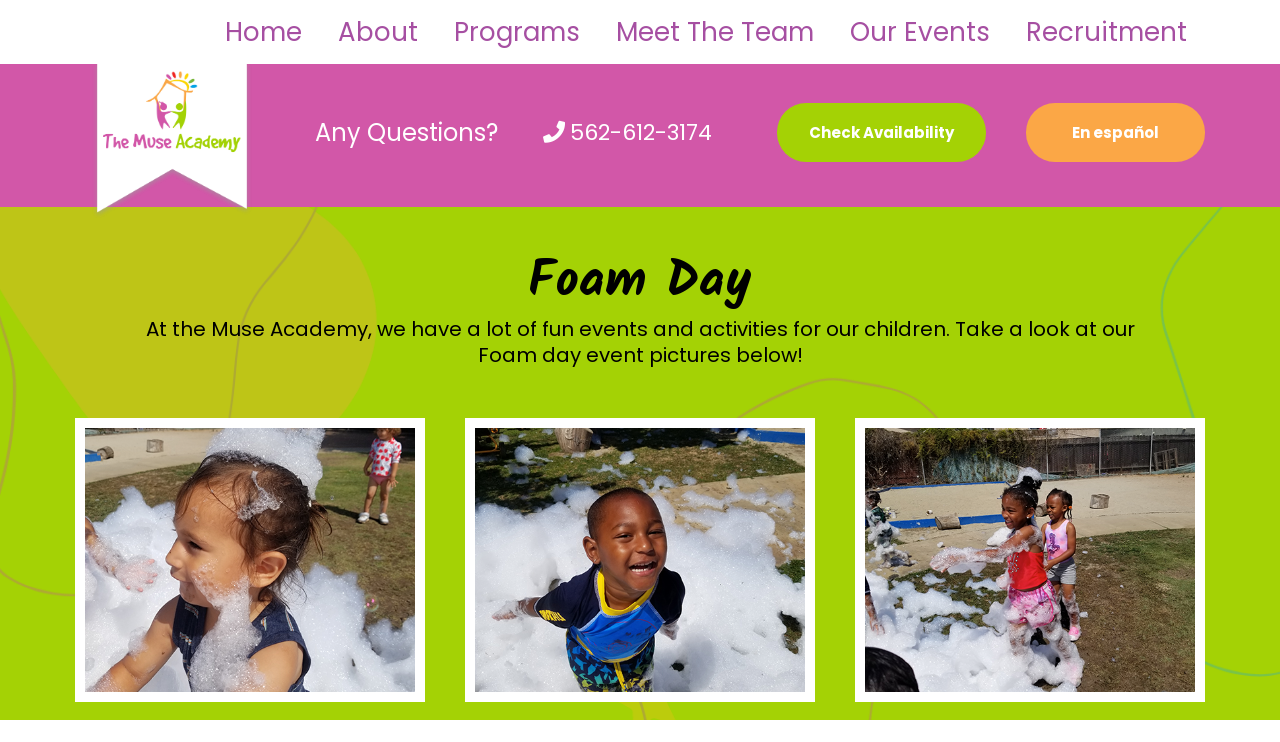

--- FILE ---
content_type: text/html; charset=utf-8
request_url: https://www.themuseacademylb.com/foam-day
body_size: 45978
content:
<!DOCTYPE html><html  lang="en" data-capo=""><head><meta charset="utf-8">
<meta name="viewport" content="width=device-width, initial-scale=1">
<title>The Muse Academy - Foam Day</title>
<link rel="preconnect" href="https://fonts.gstatic.com/" crossorigin="anonymous">
<link rel="stylesheet" href="https://fonts.googleapis.com/css?family=Lato:100,100i,200,200i,300,300i,400,400i,500,500i,600,600i,700,700i,800,800i,900,900i%7CRoboto:100,100i,200,200i,300,300i,400,400i,500,500i,600,600i,700,700i,800,800i,900,900i%7COpen%20Sans:100,100i,200,200i,300,300i,400,400i,500,500i,600,600i,700,700i,800,800i,900,900i%7CSignika:100,100i,200,200i,300,300i,400,400i,500,500i,600,600i,700,700i,800,800i,900,900i%7COxygen:100,100i,200,200i,300,300i,400,400i,500,500i,600,600i,700,700i,800,800i,900,900i%7CCaveat:100,100i,200,200i,300,300i,400,400i,500,500i,600,600i,700,700i,800,800i,900,900i%7CLondrina%20Solid:100,100i,200,200i,300,300i,400,400i,500,500i,600,600i,700,700i,800,800i,900,900i%7CContent%20Font:100,100i,200,200i,300,300i,400,400i,500,500i,600,600i,700,700i,800,800i,900,900i%7C%22Open%20Sans%22:100,100i,200,200i,300,300i,400,400i,500,500i,600,600i,700,700i,800,800i,900,900i%7CMontserrat:100,100i,200,200i,300,300i,400,400i,500,500i,600,600i,700,700i,800,800i,900,900i%7CDosis:100,100i,200,200i,300,300i,400,400i,500,500i,600,600i,700,700i,800,800i,900,900i%7C'Lato':100,100i,200,200i,300,300i,400,400i,500,500i,600,600i,700,700i,800,800i,900,900i%7CKalam:100,100i,200,200i,300,300i,400,400i,500,500i,600,600i,700,700i,800,800i,900,900i%7CPoppins:100,100i,200,200i,300,300i,400,400i,500,500i,600,600i,700,700i,800,800i,900,900i%7CRoboto:100,100i,200,200i,300,300i,400,400i,500,500i,600,600i,700,700i,800,800i,900,900i&display=swap" media="print" onload="this.media='all'">
<style type="text/css"> 

 :root{ --primary: #37ca37;
--secondary: #188bf6;
--white: #ffffff;
--gray: #cbd5e0;
--black: #000000;
--red: #e93d3d;
--orange: #f6ad55;
--yellow: #faf089;
--green: #9ae6b4;
--teal: #63b3ed;
--indigo: #757BBD;
--purple: #d6bcfa;
--pink: #fbb6ce;
--transparent: transparent;
--overlay: rgba(0, 0, 0, 0.5);
--color-17: rgb(255, 255, 255);
--color-18: rgb(156, 211, 165);
--color-19: rgba(119, 184, 219, 0.76);
--color-20: rgb(45, 45, 45);
--color-21: rgb(38, 172, 226);
--color-22: rgb(231, 69, 152);
--color-23: rgb(119, 184, 219);
--color-24: rgb(0, 62, 83);
--color-25: rgb(5, 83, 156);
--color-26: rgb(71, 71, 71);
--color-27: rgb(231, 62, 151);
--color-28: rgb(243, 84, 168);
--color-29: rgb(0, 176, 217);
--color-30: rgb(0, 0, 0);
--color-31: rgb(1, 116, 199);
--color-32: rgb(203, 0, 105);
--color-33: rgb(117, 190, 75);
--my-custom-color-85: #0481a0;
--my-custom-color-2: #e1a912;
--my-custom-color-81: #FF224D;
--my-custom-color-98: #226BA8;
--my-custom-color-58: #fea401;
--color-38: rgb(0, 0, 0);
--my-custom-color-18: #E6BC5B0;
--color-37: rgb(240, 116, 0) none repeat scroll 0% 0%;
--my-custom-color-68: #f4670a;
--new: #83bed6;
--my-custom-color-83: #fd5b4e;
--: #74ACC2;
--my-custom-color-33: #696EAB;
--my-custom-color-47: #4d4d4d;
--my-custom-color-21: #99b83c;
--my-custom-color-100: #ffdf00;
--color-km33hjkr: #3B9F93;
--my-custom-color-90: #83bed6;
--color-krd9vbs3: #A64FA2;
--color-krkbtccx: #A4D205;
--color-krkbum6u: #D257A8;
--color-krkbvueq: #fba746;
--color-ks7tk1lu: #12a2ed;
--color-ks7r4x0q: #12a2ed;
--arial: 'Arial';
--lato: 'Lato';
--open-sans: 'Open Sans';
--montserrat: 'Montserrat';
--roboto: 'Roboto';
--signika: 'Signika';
--oxygen: 'Oxygen';
--caveat: 'Caveat';
--londrina-solid: 'Londrina Solid';
--helvetica-neue: 'Helvetica Neue';
--content-font: 'Content Font';
--dosis: 'Dosis';
--kalam: 'Kalam';
--poppins: 'Poppins';
--contentfont: 'Poppins';
--headlinefont: 'Kalam';
--link-color: var(--secondary);
--text-color: var(--black); } .bg-fixed,.bg-fixed::before{bottom:0;top:0;left:0;right:0;position:fixed}.bg-fixed::before{content:"";opacity:.3}.bg-fixed{overflow:auto;background-color:var(--color-krkbtccx)} 
      
      .drop-zone-draggable .hl_main_popup{font-family:var(--contentfont);border-color:var(--color-krkbtccx);background-color:var(--color-17);border-style:solid;margin-top:100px;border-width:5px;padding:20px 0 40px}
      
      

      
      .drop-zone-draggable .row-9659{border-style:solid;margin:0;padding:0 10px 10px;border-width:3px;width:100%}
      
      
.drop-zone-draggable .col-5050{width:100%;border-width:3px;padding:0 10px;border-style:solid}

      .drop-zone-draggable .paragraph-9724{text-align:center;margin-top:0}
      .drop-zone-draggable .c-paragraph-paragraph-9724{font-family:var(--headlinefont);line-height:1.2;icon-color:var(--color-19);color:var(--color-19);text-align:center;text-shadow:0 0 0 transparent;text-transform:none}
      
      

      .drop-zone-draggable .paragraph-6912{margin-top:0;text-align:center}
      .drop-zone-draggable .c-paragraph-paragraph-6912{font-family:var(--contentfont);icon-color:var(--color-20);text-align:center;color:var(--black);text-shadow:0 0 0 transparent;text-transform:none}
      
      

      .drop-zone-draggable .form-Hmg30MzUM{margin-top:0;margin-bottom:0}
      .drop-zone-draggable .cform-Hmg30MzUM{padding:0}
      
      
#hl_main_popup{border-color:var(--color-krkbtccx);background-color:var(--color-17);border-style:solid;margin-top:100px;border-width:5px;padding:20px 0 40px;width:720px}@media screen and (min-width:0px) and (max-width:480px){#hl_main_popup{width:380px!important}} @media only screen and (min-width:768px){#col-5050>.inner{flex-direction:column;justify-content:inherit;align-items:inherit;flex-wrap:nowrap}} .paragraph-9724{font-weight:undefined}.paragraph-9724 strong{color:var(--color-krkbum6u)!important}.paragraph-9724 em,.paragraph-9724 u{color:var(--color-19)!important}.paragraph-9724 a,.paragraph-9724 a *{color:var(--secondary)!important;text-decoration:none}.paragraph-9724 a:hover{text-decoration:underline}@media screen and (min-width:0px) and (max-width:480px){.paragraph-9724 h1,.paragraph-9724 h2,.paragraph-9724 h3,.paragraph-9724 h4,.paragraph-9724 h5,.paragraph-9724 h6,.paragraph-9724 ul li,.paragraph-9724.text-output{font-size:30px!important;font-weight:undefined}}@media screen and (min-width:481px) and (max-width:10000px){.paragraph-9724 h1,.paragraph-9724 h2,.paragraph-9724 h3,.paragraph-9724 h4,.paragraph-9724 h5,.paragraph-9724 h6,.paragraph-9724 ul li,.paragraph-9724.text-output{font-size:35px!important;font-weight:undefined}}.paragraph-9724.text-output h1:first-child:before,.paragraph-9724.text-output h2:first-child:before,.paragraph-9724.text-output h3:first-child:before,.paragraph-9724.text-output h4:first-child:before,.paragraph-9724.text-output h5:first-child:before,.paragraph-9724.text-output h6:first-child:before,.paragraph-9724.text-output p:first-child:before{color:var(--color-19);content:'\';
    font-family: '';margin-right:5px;font-weight:700} .paragraph-6912{font-weight:undefined}.paragraph-6912 em,.paragraph-6912 strong,.paragraph-6912 u{color:var(--color-20)!important}.paragraph-6912 a,.paragraph-6912 a *{color:var(--secondary)!important;text-decoration:none}.paragraph-6912 a:hover{text-decoration:underline}@media screen and (min-width:0px) and (max-width:480px){.paragraph-6912 h1,.paragraph-6912 h2,.paragraph-6912 h3,.paragraph-6912 h4,.paragraph-6912 h5,.paragraph-6912 h6,.paragraph-6912 ul li,.paragraph-6912.text-output{font-size:18px!important;font-weight:undefined}}@media screen and (min-width:481px) and (max-width:10000px){.paragraph-6912 h1,.paragraph-6912 h2,.paragraph-6912 h3,.paragraph-6912 h4,.paragraph-6912 h5,.paragraph-6912 h6,.paragraph-6912 ul li,.paragraph-6912.text-output{font-size:20px!important;font-weight:undefined}}.paragraph-6912.text-output h1:first-child:before,.paragraph-6912.text-output h2:first-child:before,.paragraph-6912.text-output h3:first-child:before,.paragraph-6912.text-output h4:first-child:before,.paragraph-6912.text-output h5:first-child:before,.paragraph-6912.text-output h6:first-child:before,.paragraph-6912.text-output p:first-child:before{color:var(--color-20);content:'\';
    font-family: '';margin-right:5px;font-weight:700} https://images.clickfunnels.com/59/ce429076b411e7932f874645e1cd2a/Untitled-design.jpg'

 /* ---- top nav styles ----- */  
 :root{--white:#ffffff;--black:#000000;--transparent:transparent;--my-custom-color-98:#226BA8;--new:#83bed6;--my-custom-color-83:#fd5b4e;--color-krd9vbs3:#A64FA2;--color-krkbtccx:#A4D205;--color-krkbum6u:#D257A8;--color-ks7r4x0q:#12a2ed}.hl_page-preview--content .section-e33QADp9u{padding:0;margin-top:0;margin-bottom:0;background-color:var(--white);border-color:var(--black);border-width:2px;border-style:solid}.hl_page-preview--content .col-H4FgV7fFaq>.inner,.hl_page-preview--content .row-iY3PA46nGh{margin-top:0;margin-bottom:0;padding:5px 0;background-color:var(--transparent);border-color:var(--black);border-width:2px;border-style:solid;width:100%}.hl_page-preview--content .col-H4FgV7fFaq{width:57.4%}.hl_page-preview--content .col-H4FgV7fFaq>.inner{padding:2px 5px;width:57.4%}.hl_page-preview--content .cnav-menu-59Kdm9NKq7,.hl_page-preview--content .cnav-menu-J5eyWN55u{font-family:var(--contentfont);padding:0;margin-top:0;background-color:var(--transparent);color:var(--color-krd9vbs3);bold-text-color:var(--my-custom-color-98);italic-text-color:var(--text-color);underline-text-color:var(--text-color);icon-color:var(--color-krkbum6u);secondary-color:var(--color-krkbtccx);nav-menu-item-hover-background-color:var(--white);line-height:1.3em;text-transform:none;letter-spacing:0;text-align:right;border-color:var(--black);border-width:2px;border-style:solid;nav-menu-item-spacing-x:18px;nav-menu-item-spacing-y:5px;dropdown-background:var(--white);dropdown-text-color:var(--black);dropdown-hover-color:var(--black);dropdown-item-spacing:10px;mobile-background-color:var(--white)}.hl_page-preview--content .button-HWfLOb97Q{margin-top:10px;margin-bottom:0;text-align:center}.hl_page-preview--content .cbutton-HWfLOb97Q{font-family:var(--headlinefont);background-color:var(--color-ks7r4x0q);color:var(--white);secondary-color:var(--my-custom-color-83);text-decoration:none;padding:15px 11px;font-weight:700;border-color:var(--new);border-width:5px;border-style:solid;letter-spacing:0;text-transform:none;text-shadow:0 0 0 transparent;width:auto%}@media screen and (min-width:0px) and (max-width:480px){.hl_page-preview--content .cbutton-HWfLOb97Q{padding-bottom:40px}}#section-e33QADp9u>.inner{max-width:1170px}#col-H4FgV7fFaq>.inner{flex-direction:column;justify-content:center;align-items:inherit;flex-wrap:nowrap}.--mobile #nav-menu-59Kdm9NKq7 .nav-menu{font-size:22px;font-weight:undefined}#nav-menu-59Kdm9NKq7 .nav-menu{font-size:26px;font-weight:undefined}#nav-menu-popup.nav-menu-59Kdm9NKq7 .nav-menu-body{background:var(--white)}#nav-menu-59Kdm9NKq7 .nav-menu li.nav-menu-item,#nav-menu-J5eyWN55u .nav-menu li.nav-menu-item{display:flex;align-items:center;white-space:nowrap}#nav-menu-59Kdm9NKq7 .items-cart-active{color:#155eef}#nav-menu-59Kdm9NKq7 .items-cart{color:undefined}#nav-menu-59Kdm9NKq7 .nav-menu .nav-menu-item a,#nav-menu-popup.nav-menu-59Kdm9NKq7 .nav-menu .nav-menu-item a{color:var(--color-krd9vbs3);cursor:pointer;height:inherit;display:flex;align-items:center;padding:5px 18px;transition:all .3s ease}#nav-menu-59Kdm9NKq7 .nav-menu .nav-menu-item:hover a{color:var(--color-krkbtccx);background:var(--white)}#nav-menu-popup.nav-menu-59Kdm9NKq7 .nav-menu .nav-menu-item:hover a,#nav-menu-popup.nav-menu-59Kdm9NKq7 .nav-menu-body .nav-menu .nav-menu-item:hover{color:var(--color-krkbtccx)}.--mobile #nav-menu-59Kdm9NKq7 .nav-menu .dropdown-menu .dropdown-item{font-size:20px;font-weight:undefined}#nav-menu-popup.nav-menu-59Kdm9NKq7 .nav-menu{font-size:22px;font-family:var(--contentfont);font-weight:undefined}#nav-menu-59Kdm9NKq7 .nav-menu-mobile span::before,#nav-menu-popup.nav-menu-59Kdm9NKq7 .nav-menu-body .close-menu{color:var(--color-krkbum6u);font-size:22px;font-weight:600}#nav-menu-popup.nav-menu-59Kdm9NKq7 .nav-menu-body .nav-menu .nav-menu-item{color:var(--color-krd9vbs3);text-align:right;transition:all .3s ease;font-size:20px;font-weight:undefined}#nav-menu-59Kdm9NKq7 .nav-menu .dropdown-menu .dropdown-item{font-size:24px;text-align:right;font-weight:undefined}#nav-menu-59Kdm9NKq7 .nav-menu .dropdown-menu .dropdown-item a,#nav-menu-popup.nav-menu-59Kdm9NKq7 .nav-menu .nav-dropdown-menu .nav-menu-item:hover a{color:var(--black);background:var(--white);padding:10px;transition:all .3s ease}#nav-menu-59Kdm9NKq7 .nav-menu .dropdown-menu .dropdown-item:hover a,#nav-menu-popup.nav-menu-59Kdm9NKq7 .nav-menu-body .nav-dropdown-menu .nav-menu-item a,#nav-menu-popup.nav-menu-59Kdm9NKq7 .nav-menu-body .nav-dropdown-menu .nav-menu-item:hover a{color:var(--black)}#nav-menu-popup.nav-menu-59Kdm9NKq7 .nav-menu-body .nav-dropdown-menu .nav-menu-item{background:var(--white);font-size:20px;font-weight:undefined}#nav-menu-59Kdm9NKq7 .nav-menu-mobile span::before{cursor:pointer;content:"";font-family:"Font Awesome 5 Free"}@media screen and (min-width:0px) and (max-width:480px){.nav-menu-59Kdm9NKq7 .branding .title{font-size:22px;line-height:1.3em;font-weight:undefined}#nav-menu-59Kdm9NKq7 .hl-autocomplete-results li{font-size:22px}}@media screen and (min-width:481px) and (max-width:10000px){.nav-menu-59Kdm9NKq7 .branding .title{font-size:26px;line-height:1.3em;font-weight:undefined}#nav-menu-59Kdm9NKq7 .hl-autocomplete-results li{font-size:26px}}#nav-menu-59Kdm9NKq7 strong,#nav-menu-J5eyWN55u strong{color:var(--my-custom-color-98)!important;font-weight:700}#nav-menu-59Kdm9NKq7 em,#nav-menu-59Kdm9NKq7 u,#nav-menu-J5eyWN55u em,#nav-menu-J5eyWN55u u{color:var(--text-color)!important}#nav-menu-59Kdm9NKq7 .hl-autocomplete-input{border:1px solid #cacaca;margin:1px;border-radius:16px}#nav-menu-59Kdm9NKq7 .hl-autocomplete{font-family:inherit}#nav-menu-59Kdm9NKq7 .hl-autocomplete-button{background:#fff}#nav-menu-59Kdm9NKq7 .hl-autocomplete-input-wrapper{color:#000;background-color:#fff}#nav-menu-59Kdm9NKq7 .hl-autocomplete-results{border:1px solid #cacaca;border-top:none;border-radius:16px;border-top-left-radius:0;border-top-right-radius:0;color:var(--color-krd9vbs3);background-color:var(--transparent)}#nav-menu-59Kdm9NKq7 .hl-autocomplete-input:hover{border-width:1.5px;margin:.5px}#nav-menu-59Kdm9NKq7 .hl-autocomplete-input:focus-within{border-width:2px;margin:0}.--mobile #nav-menu-J5eyWN55u .nav-menu{font-size:22px;font-weight:undefined}#nav-menu-J5eyWN55u .nav-menu{font-size:26px;font-weight:undefined}#nav-menu-popup.nav-menu-J5eyWN55u .nav-menu-body{background:var(--white)}#nav-menu-J5eyWN55u .items-cart-active{color:#155eef}#nav-menu-J5eyWN55u .items-cart{color:undefined}#nav-menu-J5eyWN55u .nav-menu .nav-menu-item a,#nav-menu-popup.nav-menu-J5eyWN55u .nav-menu .nav-menu-item a{color:var(--color-krd9vbs3);cursor:pointer;height:inherit;display:flex;align-items:center;padding:5px 18px;transition:all .3s ease}#nav-menu-J5eyWN55u .nav-menu .nav-menu-item:hover a{color:var(--color-krkbtccx);background:var(--white)}#nav-menu-popup.nav-menu-J5eyWN55u .nav-menu .nav-menu-item:hover a,#nav-menu-popup.nav-menu-J5eyWN55u .nav-menu-body .nav-menu .nav-menu-item:hover{color:var(--color-krkbtccx)}.--mobile #nav-menu-J5eyWN55u .nav-menu .dropdown-menu .dropdown-item{font-size:20px;font-weight:undefined}#nav-menu-popup.nav-menu-J5eyWN55u .nav-menu{font-size:22px;font-family:var(--contentfont);font-weight:undefined}#nav-menu-J5eyWN55u .nav-menu-mobile span::before,#nav-menu-popup.nav-menu-J5eyWN55u .nav-menu-body .close-menu{color:var(--color-krkbum6u);font-size:22px;font-weight:600}#nav-menu-popup.nav-menu-J5eyWN55u .nav-menu-body .nav-menu .nav-menu-item{color:var(--color-krd9vbs3);text-align:right;transition:all .3s ease;font-size:20px;font-weight:undefined}#nav-menu-J5eyWN55u .nav-menu .dropdown-menu .dropdown-item{font-size:24px;text-align:right;font-weight:undefined}#nav-menu-J5eyWN55u .nav-menu .dropdown-menu .dropdown-item a,#nav-menu-popup.nav-menu-J5eyWN55u .nav-menu .nav-dropdown-menu .nav-menu-item:hover a{color:var(--black);background:var(--white);padding:10px;transition:all .3s ease}#nav-menu-J5eyWN55u .nav-menu .dropdown-menu .dropdown-item:hover a,#nav-menu-popup.nav-menu-J5eyWN55u .nav-menu-body .nav-dropdown-menu .nav-menu-item a,#nav-menu-popup.nav-menu-J5eyWN55u .nav-menu-body .nav-dropdown-menu .nav-menu-item:hover a{color:var(--black)}#nav-menu-popup.nav-menu-J5eyWN55u .nav-menu-body .nav-dropdown-menu .nav-menu-item{background:var(--white);font-size:20px;font-weight:undefined}#nav-menu-J5eyWN55u .nav-menu-mobile span::before{cursor:pointer;content:"";font-family:"Font Awesome 5 Free"}@media screen and (min-width:0px) and (max-width:480px){.nav-menu-J5eyWN55u .branding .title{font-size:22px;line-height:1.3em;font-weight:undefined}#nav-menu-J5eyWN55u .hl-autocomplete-results li{font-size:22px}}@media screen and (min-width:481px) and (max-width:10000px){.nav-menu-J5eyWN55u .branding .title{font-size:26px;line-height:1.3em;font-weight:undefined}#nav-menu-J5eyWN55u .hl-autocomplete-results li{font-size:26px}}#nav-menu-J5eyWN55u .hl-autocomplete-input{border:1px solid #cacaca;margin:1px;border-radius:16px}#nav-menu-J5eyWN55u .hl-autocomplete{font-family:inherit}#nav-menu-J5eyWN55u .hl-autocomplete-button{background:#fff}#nav-menu-J5eyWN55u .hl-autocomplete-input-wrapper{color:#000;background-color:#fff}#nav-menu-J5eyWN55u .hl-autocomplete-results{border:1px solid #cacaca;border-top:none;border-radius:16px;border-top-left-radius:0;border-top-right-radius:0;color:var(--color-krd9vbs3);background-color:var(--transparent)}#nav-menu-J5eyWN55u .hl-autocomplete-input:hover{border-width:1.5px;margin:.5px}#nav-menu-J5eyWN55u .hl-autocomplete-input:focus-within{border-width:2px;margin:0}@media screen and (min-width:481px) and (max-width:10000px){.button-HWfLOb97Q .button-icon-end,.button-HWfLOb97Q .button-icon-start,.button-HWfLOb97Q .main-heading-button{font-size:30px;font-weight:undefined}.button-HWfLOb97Q .button-icon-start{margin-right:5px}.button-HWfLOb97Q .button-icon-end{margin-left:5px}.button-HWfLOb97Q .sub-heading-button{font-size:15px;color:var(--my-custom-color-83);font-weight:undefined}}@media screen and (min-width:0px) and (max-width:480px){.button-HWfLOb97Q .button-icon-end,.button-HWfLOb97Q .button-icon-start,.button-HWfLOb97Q .main-heading-button{font-size:20px;font-weight:undefined}.button-HWfLOb97Q .button-icon-start{margin-right:5px}.button-HWfLOb97Q .button-icon-end{margin-left:5px}.button-HWfLOb97Q .sub-heading-button{font-size:15px;color:var(--my-custom-color-83);font-weight:undefined}}
 /* ---- Header Main v2 styles ----- */  
 :root{--white:#ffffff;--black:#000000;--transparent:transparent;--color-krkbtccx:#A4D205;--color-krkbvueq:#fba746ff}.hl_page-preview--content .section-ocASbY6IO{font-family:var(--contentfont);background-color:var(--transparent);border-style:solid;border-width:3px;padding-bottom:0;padding-top:0}.hl_page-preview--content .col-4eQ3s6TKv7>.inner,.hl_page-preview--content .col-oyhAd_wbOO>.inner,.hl_page-preview--content .row-SbFfF5JJj1{margin-top:0;margin-bottom:0;padding:0;background-color:var(--transparent);border-color:var(--black);border-width:2px;border-style:solid;width:100%}.hl_page-preview--content .col-oyhAd_wbOO{width:18.7%}.hl_page-preview--content .col-4eQ3s6TKv7>.inner,.hl_page-preview--content .col-oyhAd_wbOO>.inner{padding:0 5px 40px;width:18.7%}.hl_page-preview--content .button-XxoPIeT1W7{margin-top:0;margin-bottom:0;text-align:center}.hl_page-preview--content .cbutton-XxoPIeT1W7{font-family:var(--contentfont);background-color:var(--color-krkbvueq);color:var(--white);secondary-color:var(--white);text-decoration:none;padding:15px 20px;font-weight:700;border-color:var(--transparent);border-width:2px;border-style:solid;letter-spacing:0;text-transform:none;text-shadow:0 0 0 transparent;width:100%}.hl_page-preview--content .col-4eQ3s6TKv7{width:21.3%}.hl_page-preview--content .col-4eQ3s6TKv7>.inner{width:21.3%}.hl_page-preview--content .button-igG0slILc{margin-top:0;margin-bottom:0;text-align:center}.hl_page-preview--content .cbutton-igG0slILc{font-family:var(--contentfont);background-color:var(--color-krkbtccx);color:var(--white);secondary-color:var(--white);text-decoration:none;padding:15px 20px;font-weight:700;border-color:var(--transparent);border-width:2px;border-style:solid;letter-spacing:0;text-transform:none;text-shadow:0 0 0 transparent;width:100%}.hl_page-preview--content .col-kZXYEemIB1{width:20%}.hl_page-preview--content .col-kZXYEemIB1>.inner,.hl_page-preview--content .col-noXuPTysHi>.inner,.hl_page-preview--content .col-qpDw26pfW>.inner{padding:0 5px 40px;background-color:var(--transparent);width:20%;border-color:var(--black);border-width:2px;border-style:solid;margin-top:0;margin-bottom:0}.hl_page-preview--content #sub-heading-BhR9Vz5A6,.hl_page-preview--content #sub-heading-Vi_E8caKvk{margin-top:0;margin-bottom:0}.hl_page-preview--content .csub-heading-Vi_E8caKvk{font-family:var(--contentfont);background-color:var(--transparent);color:var(--white);icon-color:var(--white);font-weight:400;padding:0;opacity:1;text-shadow:0 0 0 transparent;border-color:var(--black);border-width:2px;border-style:solid;line-height:1.3em;text-transform:none;letter-spacing:0;text-align:left}.hl_page-preview--content .col-noXuPTysHi{width:20%}.hl_page-preview--content .csub-heading-BhR9Vz5A6{font-family:var(--contentfont);background-color:var(--transparent);color:var(--white);icon-color:var(--text-color);font-weight:400;padding:0;opacity:1;text-shadow:0 0 0 transparent;border-color:var(--black);border-width:2px;border-style:solid;line-height:1.3em;text-transform:none;letter-spacing:0;text-align:center}.hl_page-preview--content .col-qpDw26pfW{width:20%}.hl_page-preview--content .col-qpDw26pfW>.inner{padding:0 5px}.hl_page-preview--content .image-p7FvwmQiF{margin-top:0;margin-bottom:0}.hl_page-preview--content .image-p7FvwmQiF .image-container img{box-shadow:undefined}.hl_page-preview--content .cimage-p7FvwmQiF{padding:0 0 16px;background-color:var(--transparent);opacity:1;text-align:center}#section-ocASbY6IO>.inner{max-width:1170px}#col-4eQ3s6TKv7>.inner,#col-kZXYEemIB1>.inner,#col-noXuPTysHi>.inner,#col-oyhAd_wbOO>.inner,#col-qpDw26pfW>.inner{flex-direction:column;justify-content:center;align-items:inherit;flex-wrap:nowrap}@media screen and (min-width:481px) and (max-width:10000px){.button-XxoPIeT1W7 .button-icon-end,.button-XxoPIeT1W7 .button-icon-start,.button-XxoPIeT1W7 .main-heading-button{font-size:15px;font-weight:undefined}.button-XxoPIeT1W7 .button-icon-start{margin-right:5px}.button-XxoPIeT1W7 .button-icon-end{margin-left:5px}.button-XxoPIeT1W7 .sub-heading-button{font-size:15px;color:var(--white);font-weight:undefined}}@media screen and (min-width:0px) and (max-width:480px){.button-XxoPIeT1W7 .button-icon-end,.button-XxoPIeT1W7 .button-icon-start,.button-XxoPIeT1W7 .main-heading-button{font-size:15px;font-weight:undefined}.button-XxoPIeT1W7 .button-icon-start{margin-right:5px}.button-XxoPIeT1W7 .button-icon-end{margin-left:5px}.button-XxoPIeT1W7 .sub-heading-button{font-size:15px;color:var(--white);font-weight:undefined}}@media screen and (min-width:481px) and (max-width:10000px){.button-igG0slILc .button-icon-end,.button-igG0slILc .button-icon-start,.button-igG0slILc .main-heading-button{font-size:15px;font-weight:undefined}.button-igG0slILc .button-icon-start{margin-right:5px}.button-igG0slILc .button-icon-end{margin-left:5px}.button-igG0slILc .sub-heading-button{font-size:15px;color:var(--white);font-weight:undefined}}@media screen and (min-width:0px) and (max-width:480px){.button-igG0slILc .button-icon-end,.button-igG0slILc .button-icon-start,.button-igG0slILc .main-heading-button{font-size:15px;font-weight:undefined}.button-igG0slILc .button-icon-start{margin-right:5px}.button-igG0slILc .button-icon-end{margin-left:5px}.button-igG0slILc .sub-heading-button{font-size:15px;color:var(--white);font-weight:undefined}}.sub-heading-BhR9Vz5A6,.sub-heading-Vi_E8caKvk{font-weight:undefined}.sub-heading-BhR9Vz5A6 strong,.sub-heading-Vi_E8caKvk strong{color:var(--white)}.sub-heading-BhR9Vz5A6 em,.sub-heading-BhR9Vz5A6 u,.sub-heading-Vi_E8caKvk em,.sub-heading-Vi_E8caKvk u{color:var(--text-color)}.sub-heading-Vi_E8caKvk a,.sub-heading-Vi_E8caKvk a *{color:var(--white);text-decoration:none}.sub-heading-BhR9Vz5A6 a u,.sub-heading-BhR9Vz5A6 a:hover,.sub-heading-Vi_E8caKvk a u,.sub-heading-Vi_E8caKvk a:hover{text-decoration:underline}.sub-heading-BhR9Vz5A6 a s,.sub-heading-Vi_E8caKvk a s{text-decoration:line-through}@media screen and (min-width:0px) and (max-width:480px){.sub-heading-Vi_E8caKvk h1,.sub-heading-Vi_E8caKvk h2,.sub-heading-Vi_E8caKvk h3,.sub-heading-Vi_E8caKvk h4,.sub-heading-Vi_E8caKvk h5,.sub-heading-Vi_E8caKvk h6,.sub-heading-Vi_E8caKvk ul li,.sub-heading-Vi_E8caKvk.text-output{font-size:16px!important;font-weight:undefined}}@media screen and (min-width:481px) and (max-width:10000px){.sub-heading-Vi_E8caKvk h1,.sub-heading-Vi_E8caKvk h2,.sub-heading-Vi_E8caKvk h3,.sub-heading-Vi_E8caKvk h4,.sub-heading-Vi_E8caKvk h5,.sub-heading-Vi_E8caKvk h6,.sub-heading-Vi_E8caKvk ul li,.sub-heading-Vi_E8caKvk.text-output{font-size:22px!important;font-weight:undefined}}.sub-heading-Vi_E8caKvk.text-output h1:first-child:before,.sub-heading-Vi_E8caKvk.text-output h2:first-child:before,.sub-heading-Vi_E8caKvk.text-output h3:first-child:before,.sub-heading-Vi_E8caKvk.text-output h4:first-child:before,.sub-heading-Vi_E8caKvk.text-output h5:first-child:before,.sub-heading-Vi_E8caKvk.text-output h6:first-child:before,.sub-heading-Vi_E8caKvk.text-output p:first-child:before{color:var(--white);content:"";font-family:"Font Awesome 5 Free";margin-right:5px;font-weight:700}.sub-heading-BhR9Vz5A6 a,.sub-heading-BhR9Vz5A6 a *{color:var(--link-color);text-decoration:none}@media screen and (min-width:0px) and (max-width:480px){.sub-heading-BhR9Vz5A6 h1,.sub-heading-BhR9Vz5A6 h2,.sub-heading-BhR9Vz5A6 h3,.sub-heading-BhR9Vz5A6 h4,.sub-heading-BhR9Vz5A6 h5,.sub-heading-BhR9Vz5A6 h6,.sub-heading-BhR9Vz5A6 ul li,.sub-heading-BhR9Vz5A6.text-output{font-size:20px!important;font-weight:undefined}}@media screen and (min-width:481px) and (max-width:10000px){.sub-heading-BhR9Vz5A6 h1,.sub-heading-BhR9Vz5A6 h2,.sub-heading-BhR9Vz5A6 h3,.sub-heading-BhR9Vz5A6 h4,.sub-heading-BhR9Vz5A6 h5,.sub-heading-BhR9Vz5A6 h6,.sub-heading-BhR9Vz5A6 ul li,.sub-heading-BhR9Vz5A6.text-output{font-size:24px!important;font-weight:undefined}}.sub-heading-BhR9Vz5A6.text-output h1:first-child:before,.sub-heading-BhR9Vz5A6.text-output h2:first-child:before,.sub-heading-BhR9Vz5A6.text-output h3:first-child:before,.sub-heading-BhR9Vz5A6.text-output h4:first-child:before,.sub-heading-BhR9Vz5A6.text-output h5:first-child:before,.sub-heading-BhR9Vz5A6.text-output h6:first-child:before,.sub-heading-BhR9Vz5A6.text-output p:first-child:before{color:var(--text-color);content:'\';
    font-family: '';margin-right:5px;font-weight:700} 
 /* ---- Section styles ----- */ 
:root{--white:#ffffff;--black:#000000;--transparent:transparent}.hl_page-preview--content .section-H78ZJIKTZo{font-family:var(--contentfont);background-color:var(--transparent);border-style:solid;border-width:3px;margin-top:0;padding-bottom:40px;padding-top:0}.hl_page-preview--content .row-KTfwPm095W{border-style:solid;border-width:3px;margin:0;padding:10px 10px 40px;width:100%}@media screen and (min-width:0px) and (max-width:480px){.hl_page-preview--content .row-KTfwPm095W{padding-top:20px}}.hl_page-preview--content .col-gRJaLpWdO1{width:50.3%}.hl_page-preview--content .col-gRJaLpWdO1 .inner{border-style:solid;border-width:3px;padding:0 10px;width:50.3%}.hl_page-preview--content .paragraph-EfOsZ6bws2{margin-top:0;margin-bottom:0}@media screen and (min-width:0px) and (max-width:480px){.hl_page-preview--content .paragraph-EfOsZ6bws2{margin-top:10px}}.hl_page-preview--content .cparagraph-EfOsZ6bws2{font-family:var(--contentfont);background-color:var(--transparent);color:var(--black);icon-color:var(--text-color);font-weight:400;padding:0;opacity:1;text-shadow:0 0 0 transparent;border-color:var(--black);border-width:2px;border-style:solid;line-height:1.3em;letter-spacing:0;text-align:center}.hl_page-preview--content .paragraph-J3_fIflFRl{margin-top:0;margin-bottom:0}.hl_page-preview--content .cparagraph-J3_fIflFRl,.hl_page-preview--content .row-aJpOIuVtsq{padding:0;background-color:var(--transparent);border-color:var(--black);border-width:2px;border-style:solid}.hl_page-preview--content .cparagraph-J3_fIflFRl{font-family:var(--headlinefont);color:var(--text-color);icon-color:var(--text-color);font-weight:400;opacity:1;text-shadow:0 0 0 transparent;line-height:1.3em;letter-spacing:0;text-align:center}.hl_page-preview--content .row-aJpOIuVtsq{margin-top:0;margin-bottom:0;width:100%}.hl_page-preview--content .col-sSnjR0wR86{width:100%}.hl_page-preview--content .col-1IgJ8YryaM .inner,.hl_page-preview--content .col-77vcWzNslec .inner,.hl_page-preview--content .col-8nNYujtpgx .inner,.hl_page-preview--content .col-ZbCFPbO8c6 .inner,.hl_page-preview--content .col-b4DjifewZ_ .inner,.hl_page-preview--content .col-gVuM5GncDE .inner,.hl_page-preview--content .col-kzSp5kL5fQ .inner,.hl_page-preview--content .col-oy3ajbAviW .inner,.hl_page-preview--content .col-sRKOGFoA57 .inner,.hl_page-preview--content .col-sSnjR0wR86 .inner,.hl_page-preview--content .col-tAlhhjcQ3T .inner,.hl_page-preview--content .col-vkR7oS2fKtu .inner{padding:10px 5px;background-color:var(--transparent);width:100%;border-color:var(--black);border-width:2px;border-style:solid;margin-top:0;margin-bottom:0}.hl_page-preview--content .image-xZxWUHJIA{margin-top:0;margin-bottom:0}.hl_page-preview--content .cimage-xZxWUHJIA{padding:10px;background-color:var(--white);opacity:1;text-align:center}.hl_page-preview--content .col-77vcWzNslec{width:100%}.hl_page-preview--content .image-naMUzcFDC{margin-top:0;margin-bottom:0}.hl_page-preview--content .cimage-naMUzcFDC{padding:10px;background-color:var(--white);opacity:1;text-align:center}.hl_page-preview--content .col-vkR7oS2fKtu{width:100%}.hl_page-preview--content .image-VJm9CYfAQ{margin-top:0;margin-bottom:0}.hl_page-preview--content .cimage-VJm9CYfAQ{padding:10px;background-color:var(--white);opacity:1;text-align:center}.hl_page-preview--content .row-gxrtxL66g{margin-top:0;margin-bottom:0;padding:0;background-color:var(--transparent);border-color:var(--black);border-width:2px;border-style:solid;width:100%}.hl_page-preview--content .col-gVuM5GncDE{width:100%}.hl_page-preview--content .image-wUJvEV4dy{margin-top:0;margin-bottom:0}.hl_page-preview--content .cimage-wUJvEV4dy{padding:10px;background-color:var(--white);opacity:1;text-align:center}.hl_page-preview--content .col-ZbCFPbO8c6{width:100%}.hl_page-preview--content .image-WfOOLomOr{margin-top:0;margin-bottom:0}.hl_page-preview--content .cimage-WfOOLomOr{padding:10px;background-color:var(--white);opacity:1;text-align:center}.hl_page-preview--content .col-b4DjifewZ_{width:100%}.hl_page-preview--content .image-FPtFnSv4f{margin-top:0;margin-bottom:0}.hl_page-preview--content .cimage-FPtFnSv4f{padding:10px;background-color:var(--white);opacity:1;text-align:center}.hl_page-preview--content .row-JLkhKgG1oZ{margin-top:0;margin-bottom:0;padding:0;background-color:var(--transparent);border-color:var(--black);border-width:2px;border-style:solid;width:100%}.hl_page-preview--content .col-kzSp5kL5fQ{width:100%}.hl_page-preview--content .image-L_LvhTxWO{margin-top:0;margin-bottom:0}.hl_page-preview--content .cimage-L_LvhTxWO{padding:10px;background-color:var(--white);opacity:1;text-align:center}.hl_page-preview--content .col-8nNYujtpgx{width:100%}.hl_page-preview--content .image-TZXaNRKcF{margin-top:0;margin-bottom:0}.hl_page-preview--content .cimage-TZXaNRKcF{padding:10px;background-color:var(--white);opacity:1;text-align:center}.hl_page-preview--content .col-sRKOGFoA57{width:100%}.hl_page-preview--content .image-KGsjLOAkn{margin-top:0;margin-bottom:0}.hl_page-preview--content .cimage-KGsjLOAkn{padding:10px;background-color:var(--white);opacity:1;text-align:center}.hl_page-preview--content .row-PviEA17rv{margin-top:0;margin-bottom:0;padding:0;background-color:var(--transparent);border-color:var(--black);border-width:2px;border-style:solid;width:100%}.hl_page-preview--content .col-1IgJ8YryaM{width:100%}.hl_page-preview--content .image-Qh23KGjsf{margin-top:0;margin-bottom:0}.hl_page-preview--content .cimage-Qh23KGjsf{padding:10px;background-color:var(--white);opacity:1;text-align:center}.hl_page-preview--content .col-tAlhhjcQ3T{width:100%}.hl_page-preview--content .image-V-4Wpesch{margin-top:0;margin-bottom:0}.hl_page-preview--content .cimage-V-4Wpesch{padding:10px;background-color:var(--white);opacity:1;text-align:center}.hl_page-preview--content .col-oy3ajbAviW{width:100%}.hl_page-preview--content .image-j1yO6Fh2R{margin-top:0;margin-bottom:0}.hl_page-preview--content .cimage-j1yO6Fh2R{padding:10px;background-color:var(--white);opacity:1;text-align:center}#section-H78ZJIKTZo>.inner{max-width:1170px}@media only screen and (min-width:768px){#col-gRJaLpWdO1>.inner{flex-direction:column;justify-content:inherit;align-items:inherit;flex-wrap:nowrap}}.paragraph-EfOsZ6bws2,.paragraph-J3_fIflFRl{font-weight:undefined}.paragraph-EfOsZ6bws2 em,.paragraph-EfOsZ6bws2 strong,.paragraph-EfOsZ6bws2 u,.paragraph-J3_fIflFRl em,.paragraph-J3_fIflFRl u{color:var(--text-color)!important}.paragraph-EfOsZ6bws2 a,.paragraph-EfOsZ6bws2 a *,.paragraph-J3_fIflFRl a,.paragraph-J3_fIflFRl a *{color:var(--link-color)!important;text-decoration:none}.paragraph-EfOsZ6bws2 a:hover,.paragraph-J3_fIflFRl a:hover{text-decoration:underline}@media screen and (min-width:0px) and (max-width:480px){.paragraph-EfOsZ6bws2 h1,.paragraph-EfOsZ6bws2 h2,.paragraph-EfOsZ6bws2 h3,.paragraph-EfOsZ6bws2 h4,.paragraph-EfOsZ6bws2 h5,.paragraph-EfOsZ6bws2 h6,.paragraph-EfOsZ6bws2 ul li,.paragraph-EfOsZ6bws2.text-output{font-size:18px!important;font-weight:undefined}}@media screen and (min-width:481px) and (max-width:10000px){.paragraph-EfOsZ6bws2 h1,.paragraph-EfOsZ6bws2 h2,.paragraph-EfOsZ6bws2 h3,.paragraph-EfOsZ6bws2 h4,.paragraph-EfOsZ6bws2 h5,.paragraph-EfOsZ6bws2 h6,.paragraph-EfOsZ6bws2 ul li,.paragraph-EfOsZ6bws2.text-output{font-size:20px!important;font-weight:undefined}}.paragraph-EfOsZ6bws2.text-output h1:first-child:before,.paragraph-EfOsZ6bws2.text-output h2:first-child:before,.paragraph-EfOsZ6bws2.text-output h3:first-child:before,.paragraph-EfOsZ6bws2.text-output h4:first-child:before,.paragraph-EfOsZ6bws2.text-output h5:first-child:before,.paragraph-EfOsZ6bws2.text-output h6:first-child:before,.paragraph-EfOsZ6bws2.text-output p:first-child:before,.paragraph-J3_fIflFRl.text-output h1:first-child:before,.paragraph-J3_fIflFRl.text-output h2:first-child:before,.paragraph-J3_fIflFRl.text-output h3:first-child:before,.paragraph-J3_fIflFRl.text-output h4:first-child:before,.paragraph-J3_fIflFRl.text-output h5:first-child:before,.paragraph-J3_fIflFRl.text-output h6:first-child:before,.paragraph-J3_fIflFRl.text-output p:first-child:before{color:var(--text-color);content:'\';
    font-family: '';margin-right:5px;font-weight:700}.paragraph-J3_fIflFRl strong{color:var(--black)!important}@media screen and (min-width:0px) and (max-width:480px){.paragraph-J3_fIflFRl h1,.paragraph-J3_fIflFRl h2,.paragraph-J3_fIflFRl h3,.paragraph-J3_fIflFRl h4,.paragraph-J3_fIflFRl h5,.paragraph-J3_fIflFRl h6,.paragraph-J3_fIflFRl ul li,.paragraph-J3_fIflFRl.text-output{font-size:40px!important;font-weight:undefined}}@media screen and (min-width:481px) and (max-width:10000px){.paragraph-J3_fIflFRl h1,.paragraph-J3_fIflFRl h2,.paragraph-J3_fIflFRl h3,.paragraph-J3_fIflFRl h4,.paragraph-J3_fIflFRl h5,.paragraph-J3_fIflFRl h6,.paragraph-J3_fIflFRl ul li,.paragraph-J3_fIflFRl.text-output{font-size:50px!important;font-weight:undefined}}#col-1IgJ8YryaM>.inner,#col-77vcWzNslec>.inner,#col-8nNYujtpgx>.inner,#col-ZbCFPbO8c6>.inner,#col-b4DjifewZ_>.inner,#col-gVuM5GncDE>.inner,#col-kzSp5kL5fQ>.inner,#col-oy3ajbAviW>.inner,#col-sRKOGFoA57>.inner,#col-sSnjR0wR86>.inner,#col-tAlhhjcQ3T>.inner,#col-vkR7oS2fKtu>.inner{flex-direction:column;justify-content:center;align-items:inherit;flex-wrap:nowrap} 
 /* ---- Parent Pack v2 styles ----- */ 
:root{--secondary:#188bf6;--white:#ffffff;--black:#000000;--transparent:transparent;--color-17:rgb(255, 255, 255);--my-custom-color-58:#fea401;--my-custom-color-33:#696EAB;--color-krkbum6u:#D257A8}.hl_page-preview--content .section-HmJ7X7Y8G{padding:0;margin-top:0;margin-bottom:0;background-color:var(--my-custom-color-58);border-color:var(--black);border-width:2px;border-style:solid}.hl_page-preview--content .col-OY5hmB-C6 .inner,.hl_page-preview--content .col-iIj-xDtVv5 .inner,.hl_page-preview--content .row-odKUdbeNet{margin-top:0;margin-bottom:0;padding:0;background-color:var(--transparent);border-color:var(--black);border-width:2px;border-style:solid;width:100%}.hl_page-preview--content .col-OY5hmB-C6{width:100%}.hl_page-preview--content .col-OY5hmB-C6 .inner,.hl_page-preview--content .col-iIj-xDtVv5 .inner{padding:10px 5px}.hl_page-preview--content .image-7276{margin-top:24px;text-align:center}.hl_page-preview--content .c-image-image-7276{font-family:var(--contentfont);bold-text-color:var(--black);color:var(--black);icon-color:var(--black);italic-text-color:var(--black);link-text-color:var(--secondary);margin-top:0;text-align:center;underline-text-color:var(--black)}.hl_page-preview--content .col-iIj-xDtVv5{width:100%}.hl_page-preview--content .paragraph-7400{margin-top:9px;text-align:left}.hl_page-preview--content .c-paragraph-paragraph-7400{font-family:var(--contentfont);color:var(--black);icon-color:var(--color-17);text-align:center;text-shadow:0 0 0 transparent}.hl_page-preview--content .button-4434{margin-top:35px;text-align:center}.hl_page-preview--content .c-button-button-4434{font-family:var(--headlinefont);background-color:var(--color-krkbum6u);bold-text-color:var(--color-17);color:var(--white);font-weight:700;icon-color:var(--color-17);italic-text-color:var(--color-17);link-text-color:var(--secondary);margin-top:0;padding:13px 35px;text-align:left;underline-text-color:var(--color-17);text-shadow:0 0 0 transparent;text-transform:none;border-color:var(--my-custom-color-33);border-width:5px}.hl_page-preview--content .paragraph-qDDDeV_51z{margin-top:0;margin-bottom:0}.hl_page-preview--content .cparagraph-qDDDeV_51z{font-family:var(--headlinefont);background-color:var(--transparent);color:var(--text-color);icon-color:var(--text-color);font-weight:400;padding:0;opacity:1;text-shadow:0 0 0 transparent;border-color:var(--black);border-width:2px;border-style:solid;line-height:1.3em;letter-spacing:0;text-align:center}#section-HmJ7X7Y8G>.inner{max-width:1170px}#col-OY5hmB-C6>.inner,#col-iIj-xDtVv5>.inner{flex-direction:column;justify-content:center;align-items:inherit;flex-wrap:nowrap}.paragraph-7400,.paragraph-qDDDeV_51z{font-weight:undefined}.paragraph-7400 strong,.paragraph-qDDDeV_51z strong{color:var(--white)!important}.paragraph-7400 em,.paragraph-7400 u{color:var(--color-17)!important}.paragraph-7400 a,.paragraph-7400 a *{color:var(--secondary)!important;text-decoration:none}.paragraph-7400 a:hover,.paragraph-qDDDeV_51z a:hover{text-decoration:underline}@media screen and (min-width:0px) and (max-width:480px){.paragraph-7400 h1,.paragraph-7400 h2,.paragraph-7400 h3,.paragraph-7400 h4,.paragraph-7400 h5,.paragraph-7400 h6,.paragraph-7400 ul li,.paragraph-7400.text-output{font-size:16px!important;font-weight:undefined}}@media screen and (min-width:481px) and (max-width:10000px){.paragraph-7400 h1,.paragraph-7400 h2,.paragraph-7400 h3,.paragraph-7400 h4,.paragraph-7400 h5,.paragraph-7400 h6,.paragraph-7400 ul li,.paragraph-7400.text-output{font-size:20px!important;font-weight:undefined}}.paragraph-7400.text-output h1:first-child:before,.paragraph-7400.text-output h2:first-child:before,.paragraph-7400.text-output h3:first-child:before,.paragraph-7400.text-output h4:first-child:before,.paragraph-7400.text-output h5:first-child:before,.paragraph-7400.text-output h6:first-child:before,.paragraph-7400.text-output p:first-child:before{color:var(--color-17);content:'\';
    font-family: '';margin-right:5px;font-weight:700}@media screen and (min-width:481px) and (max-width:10000px){.button-4434 .button-icon-end,.button-4434 .button-icon-start,.button-4434 .main-heading-button{font-size:30px;font-weight:undefined}.button-4434 .button-icon-start{margin-right:5px}.button-4434 .button-icon-end{margin-left:5px}.button-4434 .sub-heading-button{font-size:16px;color:var(--white);font-weight:undefined}}@media screen and (min-width:0px) and (max-width:480px){.button-4434 .button-icon-end,.button-4434 .button-icon-start,.button-4434 .main-heading-button{font-size:20px;font-weight:undefined}.button-4434 .button-icon-start{margin-right:5px}.button-4434 .button-icon-end{margin-left:5px}.button-4434 .sub-heading-button{font-size:14px;color:var(--white);font-weight:undefined}}.paragraph-qDDDeV_51z em,.paragraph-qDDDeV_51z u{color:var(--text-color)!important}.paragraph-qDDDeV_51z a,.paragraph-qDDDeV_51z a *{color:var(--link-color)!important;text-decoration:none}@media screen and (min-width:0px) and (max-width:480px){.paragraph-qDDDeV_51z h1,.paragraph-qDDDeV_51z h2,.paragraph-qDDDeV_51z h3,.paragraph-qDDDeV_51z h4,.paragraph-qDDDeV_51z h5,.paragraph-qDDDeV_51z h6,.paragraph-qDDDeV_51z ul li,.paragraph-qDDDeV_51z.text-output{font-size:30px!important;font-weight:undefined}}@media screen and (min-width:481px) and (max-width:10000px){.paragraph-qDDDeV_51z h1,.paragraph-qDDDeV_51z h2,.paragraph-qDDDeV_51z h3,.paragraph-qDDDeV_51z h4,.paragraph-qDDDeV_51z h5,.paragraph-qDDDeV_51z h6,.paragraph-qDDDeV_51z ul li,.paragraph-qDDDeV_51z.text-output{font-size:45px!important;font-weight:undefined}}.paragraph-qDDDeV_51z.text-output h1:first-child:before,.paragraph-qDDDeV_51z.text-output h2:first-child:before,.paragraph-qDDDeV_51z.text-output h3:first-child:before,.paragraph-qDDDeV_51z.text-output h4:first-child:before,.paragraph-qDDDeV_51z.text-output h5:first-child:before,.paragraph-qDDDeV_51z.text-output h6:first-child:before,.paragraph-qDDDeV_51z.text-output p:first-child:before{color:var(--text-color);content:'\';
    font-family: '';margin-right:5px;font-weight:700}
 /* ---- footer styles ----- */  
 :root{--secondary:#188bf6;--white:#ffffff;--black:#000000;--transparent:transparent;--color-24:rgb(5, 83, 156);--color-38:rgb(0, 0, 0);--my-custom-color-85:#0481a0;--my-custom-color-47:#4d4d4d;--my-custom-color-98:#226BA8;--my-custom-color-33:#696EAB;--my-custom-color-21:#99b83c;--color-krkbtccx:#A4D205}.hl_page-preview--content .section-1212{font-family:var(--contentfont);background-color:var(--my-custom-color-47);border-color:var(--my-custom-color-21);border-style:solid;border-width:10px;color:var(--color-38);padding-bottom:20px;padding-top:10px}.hl_page-preview--content .row-5094{border-style:solid;border-width:3px;margin:0;padding:0 10px;width:100%}.hl_page-preview--content .col-7720{width:100%}.hl_page-preview--content .col-7720>.inner{border-style:solid;border-width:3px;padding:0 10px;width:100%}.hl_page-preview--content #heading-9008,.hl_page-preview--content #heading-fh6480J48{margin-top:8px;text-align:left}.hl_page-preview--content .c-heading-heading-9008,.hl_page-preview--content .cheading-fh6480J48{font-family:var(--contentfont);color:var(--white);icon-color:var(--color-24);line-height:1.3em;text-align:center;text-shadow:0 0 0 transparent}.hl_page-preview--content .col-tB7QqHcpag>.inner,.hl_page-preview--content .row-CE5VFw0js9{margin-top:0;margin-bottom:0;padding:15px 0;background-color:var(--transparent);border-color:var(--black);border-width:2px;border-style:solid;width:100%}.hl_page-preview--content .col-tB7QqHcpag{width:22.6%}.hl_page-preview--content .col-tB7QqHcpag>.inner{padding:10px 5px;width:22.6%}.hl_page-preview--content #heading-3-oRM0fnW,.hl_page-preview--content #heading-81Oj0Fzem,.hl_page-preview--content #heading-ImgTsp3u_k,.hl_page-preview--content #heading-lJXht4Gy8,.hl_page-preview--content #heading-lvvBvFXty{margin-top:8px;margin-bottom:0}.hl_page-preview--content .cheading-81Oj0Fzem,.hl_page-preview--content .cheading-ImgTsp3u_k{font-family:var(--contentfont);background-color:var(--transparent);color:var(--white);icon-color:var(--color-krkbtccx);font-weight:400;padding:0;opacity:1;text-shadow:0 0 0 transparent;border-color:var(--black);border-width:2px;border-style:solid;line-height:1.3em;text-transform:none;letter-spacing:0;text-align:center}.hl_page-preview--content .col-k7OMQbI5kK{width:30.9%}.hl_page-preview--content .cheading-lJXht4Gy8,.hl_page-preview--content .col-k7OMQbI5kK>.inner{background-color:var(--transparent);border-color:var(--black);border-width:2px;border-style:solid}.hl_page-preview--content .col-k7OMQbI5kK>.inner{padding:10px 5px;width:30.9%;margin-top:0;margin-bottom:0}.hl_page-preview--content .cheading-lJXht4Gy8{font-family:var(--contentfont);color:var(--white);icon-color:var(--color-krkbtccx);font-weight:400;padding:0;opacity:1;text-shadow:0 0 0 transparent;line-height:1.3em;text-transform:none;letter-spacing:0;text-align:center}.hl_page-preview--content .col-KQGRPtwELm{width:21.5%}.hl_page-preview--content .col-KQGRPtwELm>.inner{padding:10px 5px;width:21.5%;margin-top:0;margin-bottom:0}.hl_page-preview--content .cheading-lvvBvFXty,.hl_page-preview--content .col-KQGRPtwELm>.inner,.hl_page-preview--content .col-mbV8Y_Xu6>.inner{background-color:var(--transparent);border-color:var(--black);border-width:2px;border-style:solid}.hl_page-preview--content .cheading-lvvBvFXty{font-family:var(--contentfont);color:var(--white);icon-color:var(--color-krkbtccx);font-weight:400;padding:0;opacity:1;text-shadow:0 0 0 transparent;line-height:1.3em;letter-spacing:0;text-align:center}.hl_page-preview--content .col-mbV8Y_Xu6{width:25%}.hl_page-preview--content .col-mbV8Y_Xu6>.inner{padding:10px 5px;width:25%;margin-top:0;margin-bottom:0}.hl_page-preview--content .image-8rXcukAKV{margin-top:0;text-align:center}.hl_page-preview--content .image-8rXcukAKV .image-container img{box-shadow:undefined;width:200px}.hl_page-preview--content .cimage-8rXcukAKV{font-family:var(--contentfont);bold-text-color:var(--black);color:var(--black);icon-color:var(--black);italic-text-color:var(--black);link-text-color:var(--secondary);margin-top:0;text-align:center;underline-text-color:var(--black);padding:0}.hl_page-preview--content .col-murMJkCZR>.inner,.hl_page-preview--content .col-nyVlzRmMh>.inner,.hl_page-preview--content .row-H3SIloX01k{margin-top:0;margin-bottom:0;padding:0;background-color:var(--transparent);border-color:var(--black);border-width:2px;border-style:solid;width:100%}.hl_page-preview--content .col-nyVlzRmMh{width:100%}.hl_page-preview--content .col-murMJkCZR>.inner,.hl_page-preview--content .col-nyVlzRmMh>.inner{padding:10px 5px}.hl_page-preview--content .divider-7920{margin-top:10px}.hl_page-preview--content .c-divider-divider-7920{font-family:var(--contentfont);bold-text-color:var(--black);color:var(--black);icon-color:var(--black);italic-text-color:var(--black);link-text-color:var(--secondary);margin-top:0;text-align:left;underline-text-color:var(--black)}.hl_page-preview--content .custom-code-_SmxYlAoP{margin-top:0}.hl_page-preview--content .ccustom-code-_SmxYlAoP{font-family:var(--contentfont);bold-text-color:var(--black);color:var(--black);icon-color:var(--black);italic-text-color:var(--black);link-text-color:var(--secondary);margin-top:0;text-align:left;underline-text-color:var(--black)}.hl_page-preview--content .divider-OwHbBVaPW{margin-top:10px}.hl_page-preview--content .cdivider-OwHbBVaPW{font-family:var(--contentfont);bold-text-color:var(--black);color:var(--black);icon-color:var(--black);italic-text-color:var(--black);link-text-color:var(--secondary);margin-top:0;text-align:left;underline-text-color:var(--black)}.hl_page-preview--content .row-ytQl3CN8zz{margin-top:0;margin-bottom:0;padding:15px 0 0;background-color:var(--transparent);border-color:var(--black);border-width:2px;border-style:solid;width:100%}.hl_page-preview--content .col-murMJkCZR{width:100%}.hl_page-preview--content .cheading-3-oRM0fnW{font-family:var(--contentfont);background-color:var(--transparent);color:var(--white);icon-color:var(--color-krkbtccx);font-weight:400;padding:0;opacity:1;text-shadow:0 0 0 transparent;border-color:var(--black);border-width:2px;border-style:solid;line-height:1.7em;text-transform:none;letter-spacing:0;text-align:center}#section-1212>.inner{max-width:1170px}@media only screen and (min-width:768px){#col-7720>.inner{flex-direction:column;justify-content:inherit;align-items:inherit;flex-wrap:nowrap}}.heading-3-oRM0fnW,.heading-81Oj0Fzem,.heading-9008,.heading-ImgTsp3u_k,.heading-fh6480J48,.heading-lJXht4Gy8,.heading-lvvBvFXty{font-weight:undefined}.heading-9008 em,.heading-9008 strong,.heading-fh6480J48 em,.heading-fh6480J48 strong{color:var(--my-custom-color-33)}.heading-9008 u,.heading-fh6480J48 u{color:var(--color-24)}.heading-81Oj0Fzem a,.heading-81Oj0Fzem a *,.heading-9008 a,.heading-9008 a *,.heading-ImgTsp3u_k a,.heading-ImgTsp3u_k a *,.heading-fh6480J48 a,.heading-fh6480J48 a *,.heading-lJXht4Gy8 a,.heading-lJXht4Gy8 a *,.heading-lvvBvFXty a,.heading-lvvBvFXty a *{color:var(--white);text-decoration:none}.heading-3-oRM0fnW a u,.heading-3-oRM0fnW a:hover,.heading-81Oj0Fzem a u,.heading-81Oj0Fzem a:hover,.heading-9008 a u,.heading-9008 a:hover,.heading-ImgTsp3u_k a u,.heading-ImgTsp3u_k a:hover,.heading-fh6480J48 a u,.heading-fh6480J48 a:hover,.heading-lJXht4Gy8 a u,.heading-lJXht4Gy8 a:hover,.heading-lvvBvFXty a u,.heading-lvvBvFXty a:hover{text-decoration:underline}.heading-3-oRM0fnW a s,.heading-81Oj0Fzem a s,.heading-9008 a s,.heading-ImgTsp3u_k a s,.heading-fh6480J48 a s,.heading-lJXht4Gy8 a s,.heading-lvvBvFXty a s{text-decoration:line-through}@media screen and (min-width:0px) and (max-width:480px){.heading-fh6480J48 h1,.heading-fh6480J48 h2,.heading-fh6480J48 h3,.heading-fh6480J48 h4,.heading-fh6480J48 h5,.heading-fh6480J48 h6,.heading-fh6480J48 ul li,.heading-fh6480J48.text-output{font-size:16px!important;font-weight:undefined}}@media screen and (min-width:481px) and (max-width:10000px){.heading-fh6480J48 h1,.heading-fh6480J48 h2,.heading-fh6480J48 h3,.heading-fh6480J48 h4,.heading-fh6480J48 h5,.heading-fh6480J48 h6,.heading-fh6480J48 ul li,.heading-fh6480J48.text-output{font-size:16px!important;font-weight:undefined}}.heading-9008.text-output h1:first-child:before,.heading-9008.text-output h2:first-child:before,.heading-9008.text-output h3:first-child:before,.heading-9008.text-output h4:first-child:before,.heading-9008.text-output h5:first-child:before,.heading-9008.text-output h6:first-child:before,.heading-9008.text-output p:first-child:before,.heading-fh6480J48.text-output h1:first-child:before,.heading-fh6480J48.text-output h2:first-child:before,.heading-fh6480J48.text-output h3:first-child:before,.heading-fh6480J48.text-output h4:first-child:before,.heading-fh6480J48.text-output h5:first-child:before,.heading-fh6480J48.text-output h6:first-child:before,.heading-fh6480J48.text-output p:first-child:before{color:var(--color-24);content:'\';
    font-family: '';margin-right:5px;font-weight:700}@media screen and (min-width:0px) and (max-width:480px){.heading-9008 h1,.heading-9008 h2,.heading-9008 h3,.heading-9008 h4,.heading-9008 h5,.heading-9008 h6,.heading-9008 ul li,.heading-9008.text-output{font-size:16px!important;font-weight:undefined}}@media screen and (min-width:481px) and (max-width:10000px){.heading-9008 h1,.heading-9008 h2,.heading-9008 h3,.heading-9008 h4,.heading-9008 h5,.heading-9008 h6,.heading-9008 ul li,.heading-9008.text-output{font-size:16px!important;font-weight:undefined}}#col-KQGRPtwELm>.inner,#col-k7OMQbI5kK>.inner,#col-mbV8Y_Xu6>.inner,#col-murMJkCZR>.inner,#col-nyVlzRmMh>.inner,#col-tB7QqHcpag>.inner{flex-direction:column;justify-content:center;align-items:inherit;flex-wrap:nowrap}.heading-81Oj0Fzem strong,.heading-ImgTsp3u_k strong,.heading-lJXht4Gy8 strong{color:var(--white)}.heading-3-oRM0fnW em,.heading-3-oRM0fnW u,.heading-81Oj0Fzem em,.heading-81Oj0Fzem u,.heading-ImgTsp3u_k em,.heading-ImgTsp3u_k u,.heading-lJXht4Gy8 em,.heading-lJXht4Gy8 u,.heading-lvvBvFXty em,.heading-lvvBvFXty u{color:var(--my-custom-color-85)}@media screen and (min-width:0px) and (max-width:480px){.heading-ImgTsp3u_k h1,.heading-ImgTsp3u_k h2,.heading-ImgTsp3u_k h3,.heading-ImgTsp3u_k h4,.heading-ImgTsp3u_k h5,.heading-ImgTsp3u_k h6,.heading-ImgTsp3u_k ul li,.heading-ImgTsp3u_k.text-output{font-size:17px!important;font-weight:undefined}}@media screen and (min-width:481px) and (max-width:10000px){.heading-ImgTsp3u_k h1,.heading-ImgTsp3u_k h2,.heading-ImgTsp3u_k h3,.heading-ImgTsp3u_k h4,.heading-ImgTsp3u_k h5,.heading-ImgTsp3u_k h6,.heading-ImgTsp3u_k ul li,.heading-ImgTsp3u_k.text-output{font-size:17px!important;font-weight:undefined}}.heading-ImgTsp3u_k.text-output h1:first-child:before,.heading-ImgTsp3u_k.text-output h2:first-child:before,.heading-ImgTsp3u_k.text-output h3:first-child:before,.heading-ImgTsp3u_k.text-output h4:first-child:before,.heading-ImgTsp3u_k.text-output h5:first-child:before,.heading-ImgTsp3u_k.text-output h6:first-child:before,.heading-ImgTsp3u_k.text-output p:first-child:before{color:var(--color-krkbtccx);content:"";font-family:"Font Awesome 5 Brands";margin-right:5px;font-weight:700}@media screen and (min-width:0px) and (max-width:480px){.heading-81Oj0Fzem h1,.heading-81Oj0Fzem h2,.heading-81Oj0Fzem h3,.heading-81Oj0Fzem h4,.heading-81Oj0Fzem h5,.heading-81Oj0Fzem h6,.heading-81Oj0Fzem ul li,.heading-81Oj0Fzem.text-output{font-size:17px!important;font-weight:undefined}}@media screen and (min-width:481px) and (max-width:10000px){.heading-81Oj0Fzem h1,.heading-81Oj0Fzem h2,.heading-81Oj0Fzem h3,.heading-81Oj0Fzem h4,.heading-81Oj0Fzem h5,.heading-81Oj0Fzem h6,.heading-81Oj0Fzem ul li,.heading-81Oj0Fzem.text-output{font-size:17px!important;font-weight:undefined}}.heading-81Oj0Fzem.text-output h1:first-child:before,.heading-81Oj0Fzem.text-output h2:first-child:before,.heading-81Oj0Fzem.text-output h3:first-child:before,.heading-81Oj0Fzem.text-output h4:first-child:before,.heading-81Oj0Fzem.text-output h5:first-child:before,.heading-81Oj0Fzem.text-output h6:first-child:before,.heading-81Oj0Fzem.text-output p:first-child:before{color:var(--color-krkbtccx);content:"";font-family:"Font Awesome 5 Brands";margin-right:5px;font-weight:700}@media screen and (min-width:0px) and (max-width:480px){.heading-lJXht4Gy8 h1,.heading-lJXht4Gy8 h2,.heading-lJXht4Gy8 h3,.heading-lJXht4Gy8 h4,.heading-lJXht4Gy8 h5,.heading-lJXht4Gy8 h6,.heading-lJXht4Gy8 ul li,.heading-lJXht4Gy8.text-output{font-size:17px!important;font-weight:undefined}}@media screen and (min-width:481px) and (max-width:10000px){.heading-lJXht4Gy8 h1,.heading-lJXht4Gy8 h2,.heading-lJXht4Gy8 h3,.heading-lJXht4Gy8 h4,.heading-lJXht4Gy8 h5,.heading-lJXht4Gy8 h6,.heading-lJXht4Gy8 ul li,.heading-lJXht4Gy8.text-output{font-size:17px!important;font-weight:undefined}}.heading-lJXht4Gy8.text-output h1:first-child:before,.heading-lJXht4Gy8.text-output h2:first-child:before,.heading-lJXht4Gy8.text-output h3:first-child:before,.heading-lJXht4Gy8.text-output h4:first-child:before,.heading-lJXht4Gy8.text-output h5:first-child:before,.heading-lJXht4Gy8.text-output h6:first-child:before,.heading-lJXht4Gy8.text-output p:first-child:before{color:var(--color-krkbtccx);content:"";font-family:"Font Awesome 5 Free";margin-right:5px;font-weight:700}.heading-lvvBvFXty strong{color:var(--my-custom-color-98)}@media screen and (min-width:0px) and (max-width:480px){.heading-lvvBvFXty h1,.heading-lvvBvFXty h2,.heading-lvvBvFXty h3,.heading-lvvBvFXty h4,.heading-lvvBvFXty h5,.heading-lvvBvFXty h6,.heading-lvvBvFXty ul li,.heading-lvvBvFXty.text-output{font-size:18px!important;font-weight:undefined}}@media screen and (min-width:481px) and (max-width:10000px){.heading-lvvBvFXty h1,.heading-lvvBvFXty h2,.heading-lvvBvFXty h3,.heading-lvvBvFXty h4,.heading-lvvBvFXty h5,.heading-lvvBvFXty h6,.heading-lvvBvFXty ul li,.heading-lvvBvFXty.text-output{font-size:20px!important;font-weight:undefined}}.heading-lvvBvFXty.text-output h1:first-child:before,.heading-lvvBvFXty.text-output h2:first-child:before,.heading-lvvBvFXty.text-output h3:first-child:before,.heading-lvvBvFXty.text-output h4:first-child:before,.heading-lvvBvFXty.text-output h5:first-child:before,.heading-lvvBvFXty.text-output h6:first-child:before,.heading-lvvBvFXty.text-output p:first-child:before{color:var(--color-krkbtccx);content:"";font-family:"Font Awesome 5 Free";margin-right:5px;font-weight:700}.divider-7920 .divider-element,.divider-OwHbBVaPW .divider-element{width:100%;border-top:2px solid var(--);margin:0 auto}.heading-3-oRM0fnW strong{color:var(--white)}.heading-3-oRM0fnW a,.heading-3-oRM0fnW a *{color:var(--my-custom-color-98);text-decoration:none}@media screen and (min-width:0px) and (max-width:480px){.heading-3-oRM0fnW h1,.heading-3-oRM0fnW h2,.heading-3-oRM0fnW h3,.heading-3-oRM0fnW h4,.heading-3-oRM0fnW h5,.heading-3-oRM0fnW h6,.heading-3-oRM0fnW ul li,.heading-3-oRM0fnW.text-output{font-size:20px!important;font-weight:undefined}}@media screen and (min-width:481px) and (max-width:10000px){.heading-3-oRM0fnW h1,.heading-3-oRM0fnW h2,.heading-3-oRM0fnW h3,.heading-3-oRM0fnW h4,.heading-3-oRM0fnW h5,.heading-3-oRM0fnW h6,.heading-3-oRM0fnW ul li,.heading-3-oRM0fnW.text-output{font-size:30px!important;font-weight:undefined}}.heading-3-oRM0fnW.text-output h1:first-child:before,.heading-3-oRM0fnW.text-output h2:first-child:before,.heading-3-oRM0fnW.text-output h3:first-child:before,.heading-3-oRM0fnW.text-output h4:first-child:before,.heading-3-oRM0fnW.text-output h5:first-child:before,.heading-3-oRM0fnW.text-output h6:first-child:before,.heading-3-oRM0fnW.text-output p:first-child:before{color:var(--color-krkbtccx);content:"";font-family:"Font Awesome 5 Free";margin-right:5px;font-weight:700}

https://images.clickfunnels.com/59/ce429076b411e7932f874645e1cd2a/Untitled-design.jpg'

          @media (max-width: 480px) {
                .bg-fixed::before {
                  background: url(https://storage.googleapis.com/msgsndr/x8FlqLnN8RQBFJuQlIsR/media/66aa2b183215218f0cd59ac8.png) !important;
                }
            }
            @media (min-width: 481px) and (max-width: 1024px) {
                .bg-fixed::before {
                  background: url(https://storage.googleapis.com/msgsndr/x8FlqLnN8RQBFJuQlIsR/media/66aa2b183215218f0cd59ac8.png) !important;
                }
            }
            @media (min-width: 1025px) {
                .bg-fixed::before {
                  background: url(https://storage.googleapis.com/msgsndr/x8FlqLnN8RQBFJuQlIsR/media/66aa2b183215218f0cd59ac8.png) !important;
                }
            }
          </style>
<style type="text/css">
  @media (max-width: 480px) {
        .bg-section-ocASbY6IO {
          background: url(https://cdn.filesafe.space/location%2Fx8FlqLnN8RQBFJuQlIsR%2Fimages%2Fd622c139-842b-44fa-b9ce-dcd35bedb61a.png?alt=media);
    opacity: 1

        }
    }
    
    @media (min-width: 481px) and (max-width: 1024px) {
        .bg-section-ocASbY6IO {
          background: url(https://cdn.filesafe.space/location%2Fx8FlqLnN8RQBFJuQlIsR%2Fimages%2Fd622c139-842b-44fa-b9ce-dcd35bedb61a.png?alt=media);
    opacity: 1

        }
    }

    @media (min-width: 1025px) {
        .bg-section-ocASbY6IO {
          background: url(https://cdn.filesafe.space/location%2Fx8FlqLnN8RQBFJuQlIsR%2Fimages%2Fd622c139-842b-44fa-b9ce-dcd35bedb61a.png?alt=media);
        opacity: 1

        }
    }
  </style>
<style>.flex{display:flex}.flex-col{flex-direction:column}.flex-wrap{flex-wrap:wrap}.flex-grow{flex-grow:9999}.align-center{align-items:center}.h-full{height:100%}.max-w-400{max-width:400px}.text-right{text-align:right}.d-grid{display:grid}.px-0{padding-left:0!important;padding-right:0!important}.gap-1{gap:.3rem}.items-end{align-items:flex-end}.relative{position:relative}.gap-2{gap:.625rem}.mt-20{margin-top:20px}.mt-8{margin-top:32px}.ml-3{margin-left:.75rem}.mr-10{margin-right:10px}.mt-4{margin-top:1rem}.mb-4{margin-bottom:1rem}.w-100{width:100%}.h-100{height:100%}.w-50{width:50%}.w-25{width:25%}.mw-100{max-width:100%}.noBorder{border:none!important}.iti__flag{background-image:url(https://stcdn.leadconnectorhq.com/intl-tel-input/17.0.12/img/flags.png)}.pointer{cursor:pointer}@media (-webkit-min-device-pixel-ratio:2),(min-resolution:192dpi){.iti__flag{background-image:url(https://stcdn.leadconnectorhq.com/intl-tel-input/17.0.12/img/flags@2x.png)}}.iti__country{display:flex;justify-content:space-between}@media (min-width:768px){.hl_wrapper.nav-shrink .hl_wrapper--inner.page-creator,body{padding-top:0}.hl_page-creator--menu{left:0;top:0;z-index:10}.hl_wrapper{padding-left:0}}@media (min-width:1200px){.hl_wrapper.nav-shrink{padding-left:0!important}}html body .hl_wrapper{height:100vh;overflow:hidden}body{margin:0;-webkit-font-smoothing:antialiased}img{border-style:none;vertical-align:middle}.bg-fixed{z-index:-1}.progress-outer{background-color:#f5f5f5;border-radius:inherit;box-shadow:inset 0 1px 2px rgba(0,0,0,.1);font-size:14px;height:35px;line-height:36px;overflow:hidden;padding-bottom:0;padding-top:0;width:100%}.progress-inner{box-shadow:inset 0 -1px 0 rgba(0,0,0,.15);color:#fff;float:left;font-size:14px;height:100%;padding-left:10px;padding-right:10px;transition:width .6s ease;width:0}.progress0{width:0}.progress10{width:10%}.progress20{width:20%}.progress30{width:30%}.progress40{width:40%}.progress50{width:50%}.progress60{width:60%}.progress70{width:70%}.progress80{width:80%}.progress90{width:90%}.progress100{width:100%}.progressbarOffsetWhite{background:#f5f5f5}.progressbarOffsetTransparentWhite{background-color:hsla(0,0%,100%,.5)}.progressbarOffsetBlack{background:#333}.progressbarOffsetTransparentBlack{background-color:hsla(0,0%,49%,.5)}.text-white{color:#fff}.text-bold{font-weight:700}.text-italic{font-style:italic}.text-bold-italic{font-style:italic;font-weight:700}.progressbarSmall{font-size:14px;height:35px;line-height:36px}.progressbarMedium{font-size:19px;height:45px;line-height:45px}.progressbarLarge{font-size:21px;height:65px;line-height:65px}.recaptcha-container{margin-bottom:1em}.recaptcha-container p{color:red;margin-top:1em}.button-recaptcha-container div:first-child{height:auto!important;width:100%!important}.card-el-error-msg{align-items:center;color:#e25950;display:flex;font-size:13px;justify-content:flex-start;padding:10px 0;text-align:center}.card-el-error-msg svg{color:#f87171;margin-right:2px}.hl-faq-child-heading{border:none;cursor:pointer;justify-content:space-between;outline:none;padding:15px;width:100%}.hl-faq-child-head,.hl-faq-child-heading{align-items:center;display:flex}.v-enter-active,.v-leave-active{transition:opacity .2s ease-out}.v-enter-from,.v-leave-to{opacity:0}.faq-separated-child{margin-bottom:10px}.hl-faq-child-panel img{border-radius:15px;cursor:pointer}.hl-faq-child-heading-icon.left{margin-right:1em}.expand-collapse-all-button{background-color:transparent;border:1px solid #d1d5db;border-radius:15px;color:#3b82f6;cursor:pointer;font-size:12px;font-weight:400;line-height:16px;margin:1em 0;padding:5px 15px}.hl-faq-child-panel{transition:padding .2s ease}.v-spinner .v-moon1{position:relative}.v-spinner .v-moon1,.v-spinner .v-moon2{animation:v-moonStretchDelay .6s linear 0s infinite;animation-fill-mode:forwards}.v-spinner .v-moon2{opacity:.8;position:absolute}.v-spinner .v-moon3{opacity:.1}@keyframes v-moonStretchDelay{to{transform:rotate(1turn)}}.generic-error-message{color:red;font-weight:500;margin-top:.5rem;text-align:center}#faq-overlay{background:var(--overlay);height:100vh;opacity:.8;width:100vw}#faq-overlay,#faq-popup{position:fixed;z-index:1000}#faq-popup{background:#fff;height:auto;left:50%;margin-left:-250px;margin-top:-250px;top:50%;width:500px}#popupclose{cursor:pointer;float:right;padding:10px}.popupcontent{height:auto!important;width:100%!important}#button{cursor:pointer}.dark{background-color:#000}.antialiased{-webkit-font-smoothing:antialiased;-moz-osx-font-smoothing:grayscale}.spotlight{background:linear-gradient(45deg,#00dc82,#36e4da 50%,#0047e1);bottom:-30vh;filter:blur(20vh);height:40vh}.z-10{z-index:10}.right-0{right:0}.left-0{left:0}.fixed{position:fixed}.text-black{--tw-text-opacity:1;color:rgba(0,0,0,var(--tw-text-opacity))}.overflow-hidden{overflow:hidden}.min-h-screen{min-height:100vh}.font-sans{font-family:ui-sans-serif,system-ui,-apple-system,BlinkMacSystemFont,Segoe UI,Roboto,Helvetica Neue,Arial,Noto Sans,sans-serif,Apple Color Emoji,Segoe UI Emoji,Segoe UI Symbol,Noto Color Emoji}.place-content-center{place-content:center}.grid{display:grid}.z-20{z-index:20}.max-w-520px{max-width:520px}.mb-8{margin-bottom:2rem}.text-8xl{font-size:6rem;line-height:1}.font-medium{font-weight:500}.mb-16{margin-bottom:4rem}.leading-tight{line-height:1.25}.text-xl{font-size:1.25rem;line-height:1.75rem}.font-light{font-weight:300}@media (min-width:640px){.sm-text-10xl{font-size:10rem;line-height:1}.sm-text-4xl{font-size:2.25rem;line-height:2.5rem}.sm-px-0{padding-left:0;padding-right:0}}.full-center{background-position:50%!important;background-repeat:repeat!important;background-size:cover!important}.fill-width{background-size:100% auto!important}.fill-width,.fill-width-height{background-repeat:no-repeat!important}.fill-width-height{background-size:100% 100%!important}.no-repeat{background-repeat:no-repeat!important}.repeat-x{background-repeat:repeat-x!important}.repeat-y{background-repeat:repeat-y!important}.repeat-x-fix-top{background-position:top!important;background-repeat:repeat-x!important}.repeat-x-fix-bottom{background-position:bottom!important;background-repeat:repeat-x!important}#overlay{bottom:0;height:100%;left:0;opacity:0;overflow-y:scroll;position:fixed;right:0;top:0;transition:opacity .3s ease;width:100%;z-index:999;-webkit-overflow-scrolling:touch}#overlay.show{opacity:1}.popup-body{background-color:#fff;height:auto;left:50%;min-height:180px;position:absolute;top:10%;transition:transform .25s ease-in-out}.popup-body,.popup-body.show{transform:translate(-50%)}.closeLPModal{cursor:pointer;position:absolute;right:-10px;top:-10px;z-index:21}.settingsPModal{font-size:18px;left:40%;padding:10px;position:absolute;top:-40px;width:32px}.c-section>.inner{display:flex;flex-direction:column;justify-content:center;margin:auto;z-index:2}.c-row>.inner{display:flex;width:100%}.c-column>.inner{display:flex;flex-direction:column;height:100%;justify-content:inherit;width:100%!important}.c-wrapper{position:relative}.previewer{--vw:100vh/100;height:calc(100vh - 170px);margin:auto;overflow:scroll;overflow-x:hidden;overflow-y:scroll;width:100%}.c-element{position:relative}.c-column{flex:1}.c-column,.c-row{position:relative}p+p{margin-top:auto}.hl_page-creator--row.active{border-color:#188bf6}.flip-list-move{transition:transform .5s}.page-wrapper .sortable-ghost:before{background:#188bf6!important;border-radius:4px;content:"";height:4px;left:50%;position:absolute;top:50%;transform:translate(-50%,-50%);width:100%}.page-wrapper .sortable-ghost{border:none!important;position:relative}.active-drop-area:before{color:grey;content:"";font-size:12px;left:50%;pointer-events:none;position:absolute;top:50%;transform:translate(-50%,-50%)}.active-drop-area{border:1px dashed grey}.active-drop-area.is-empty{min-height:60px}.empty-component{align-items:center;border:1px dashed #d7dde9;display:flex;height:100%;justify-content:center;left:0;position:absolute;top:0;width:100%;z-index:2}.empty-component,.empty-component-min-height{min-height:100px;pointer-events:none}.dividerContainer{width:100%}.items-center{align-items:center}.font-semibold{font-weight:600}.text-2xl{font-size:1.5rem}.text-sm{font-size:.875rem}.w-full{width:100%}.mr-2{margin-right:.5rem}.mt-2{margin-top:.5rem}.justify-between{justify-content:space-between}.text-lg{font-size:1.125rem}.font-base{font-weight:400}.justify-end{justify-content:flex-end}.justify-center{justify-content:center!important}.text-center{text-align:center}.centered{align-items:center;display:flex;height:100%;justify-content:center;width:100%}.mx-auto{margin:0 auto}.default-cursor{cursor:default!important}</style>
<style>@media only screen and (max-width:767px){.c-row>.inner{flex-direction:column}.desktop-only{display:none}.c-column,.c-row{width:100%!important}.c-column,.c-column>.inner,.c-row>.inner,.c-section,.c-section>.inner{padding-left:0!important;padding-right:0!important}.c-column,.c-column>.inner,.c-row{margin-left:0!important;margin-right:0!important}.c-row{padding-left:10px!important;padding-right:10px!important}}@media only screen and (min-width:768px){.mobile-only{display:none}}.c-button button{outline:none;position:relative}.fa,.fab,.fal,.far,.fas{-webkit-font-smoothing:antialiased;display:inline-block;font-style:normal;font-variant:normal;line-height:1;text-rendering:auto}.c-column{flex:1 1 auto!important}.c-column>.inner.horizontal>div{flex:1}.c-row>.inner{display:flex;width:100%}.c-nested-column .c-row>.inner{width:100%!important}.c-nested-column .inner{border:none!important}.bgCover.bg-fixed:before{background-attachment:fixed!important;background-position:50%!important;background-repeat:repeat!important;background-size:cover!important;-webkit-background-size:cover!important}@supports (-webkit-touch-callout:inherit){.bgCover.bg-fixed:before{background-attachment:scroll!important}}.bgCover100.bg-fixed:before{background-size:100% auto!important;-webkit-background-size:100% auto!important}.bgCover100.bg-fixed:before,.bgNoRepeat.bg-fixed:before{background-repeat:no-repeat!important}.bgRepeatX.bg-fixed:before{background-repeat:repeat-x!important}.bgRepeatY.bg-fixed:before{background-repeat:repeat-y!important}.bgRepeatXTop.bg-fixed:before{background-position:top!important;background-repeat:repeat-x!important}.bgRepeatXBottom.bg-fixed:before{background-position:bottom!important;background-repeat:repeat-x!important}.bgCover{background-attachment:fixed!important;background-position:50%!important;background-repeat:repeat!important;background-size:cover!important;-webkit-background-size:cover!important}@supports (-webkit-touch-callout:inherit){.bgCover{background-attachment:scroll!important}}.bgCover100{background-size:100% auto!important;-webkit-background-size:100% auto!important}.bgCover100,.bgNoRepeat{background-repeat:no-repeat!important}.bgRepeatX{background-repeat:repeat-x!important}.bgRepeatY{background-repeat:repeat-y!important}.bgRepeatXTop{background-position:top!important}.bgRepeatXBottom,.bgRepeatXTop{background-repeat:repeat-x!important}.bgRepeatXBottom{background-position:bottom!important}.cornersTop{border-bottom-left-radius:0!important;border-bottom-right-radius:0!important}.cornersBottom{border-top-left-radius:0!important;border-top-right-radius:0!important}.radius0{border-radius:0}.radius1{border-radius:1px}.radius2{border-radius:2px}.radius3{border-radius:3px}.radius4{border-radius:4px}.radius5{border-radius:5px}.radius10{border-radius:10px}.radius15{border-radius:15px}.radius20{border-radius:20px}.radius25{border-radius:25px}.radius50{border-radius:50px}.radius75{border-radius:75px}.radius100{border-radius:100px}.radius125{border-radius:125px}.radius150{border-radius:150px}.borderTopBottom{border-bottom-color:rgba(0,0,0,.7);border-left:none!important;border-right:none!important;border-top-color:rgba(0,0,0,.7)}.borderTop{border-bottom:none!important;border-top-color:rgba(0,0,0,.7)}.borderBottom,.borderTop{border-left:none!important;border-right:none!important}.borderBottom{border-bottom-color:rgba(0,0,0,.7);border-top:none!important}.borderFull{border-color:rgba(0,0,0,.7)}@keyframes rocking{0%{transform:rotate(0deg)}25%{transform:rotate(0deg)}50%{transform:rotate(2deg)}75%{transform:rotate(-2deg)}to{transform:rotate(0deg)}}.buttonRocking{animation:rocking 2s infinite;animation-timing-function:ease-out;transition:.2s}.buttonPulseGlow{animation:pulseGlow 2s infinite;animation-timing-function:ease-in-out}@keyframes pulseGlow{0%{box-shadow:0 0 0 0 hsla(0,0%,100%,0)}25%{box-shadow:0 0 2.5px 1px hsla(0,0%,100%,.25)}50%{box-shadow:0 0 5px 2px hsla(0,0%,100%,.5)}85%{box-shadow:0 0 5px 5px hsla(0,0%,100%,0)}to{box-shadow:0 0 0 0 hsla(0,0%,100%,0)}}.buttonBounce{animation:bounce 1.5s infinite;animation-timing-function:ease-in;transition:.2s}@keyframes bounce{15%{box-shadow:0 0 0 0 transparent;transform:translateY(0)}35%{box-shadow:0 8px 5px -5px rgba(0,0,0,.25);transform:translateY(-35%)}45%{box-shadow:0 0 0 0 transparent;transform:translateY(0)}55%{box-shadow:0 5px 4px -4px rgba(0,0,0,.25);transform:translateY(-20%)}70%{box-shadow:0 0 0 0 transparent;transform:translateY(0)}80%{box-shadow:0 4px 3px -3px rgba(0,0,0,.25);transform:translateY(-10%)}90%{box-shadow:0 0 0 0 transparent;transform:translateY(0)}95%{box-shadow:0 2px 3px -3px rgba(0,0,0,.25);transform:translateY(-2%)}99%{box-shadow:0 0 0 0 transparent;transform:translateY(0)}to{box-shadow:0 0 0 0 transparent;transform:translateY(0)}}@keyframes elevate{0%{box-shadow:0 0 0 0 transparent;transform:translateY(0)}to{box-shadow:0 8px 5px -5px rgba(0,0,0,.25);transform:translateY(-10px)}}.buttonElevate:hover{animation:elevate .2s forwards}.buttonElevate{box-shadow:0 0 0 0 transparent;transition:.2s}.buttonWobble{transition:.3s}.buttonWobble:hover{animation:wobble .5s 1;animation-timing-function:ease-in-out}@keyframes wobble{0%{transform:skewX(0deg)}25%{transform:skewX(10deg)}50%{transform:skewX(0deg)}75%{transform:skewX(-10deg)}to{transform:skewX(0deg)}}.image-container img{max-width:100%;vertical-align:middle}.sub-text ::-moz-placeholder{color:#000;opacity:1}.sub-text ::placeholder{color:#000;opacity:1}.image-container{height:100%;width:100%}.shadow5inner{box-shadow:inset 0 1px 3px rgba(0,0,0,.05)}.shadow10inner{box-shadow:inset 0 1px 5px rgba(0,0,0,.1)}.shadow20inner{box-shadow:inset 0 1px 5px rgba(0,0,0,.2)}.shadow30inner{box-shadow:inset 0 2px 5px 2px rgba(0,0,0,.3)}.shadow40inner{box-shadow:inset 0 2px 5px 2px rgba(0,0,0,.4)}.shadow5{box-shadow:0 1px 3px rgba(0,0,0,.05)}.shadow10{box-shadow:0 1px 5px rgba(0,0,0,.1)}.shadow20{box-shadow:0 1px 5px rgba(0,0,0,.2)}.shadow30{box-shadow:0 2px 5px 2px rgba(0,0,0,.3)}.shadow40{box-shadow:0 2px 5px 2px rgba(0,0,0,.4)}.sub-heading-button{color:#fff;font-weight:400;line-height:normal;opacity:.8;text-align:center}.wideSection{max-width:1120px}.midWideSection,.wideSection{margin-left:auto!important;margin-right:auto!important}.midWideSection{max-width:960px}.midSection{margin-left:auto!important;margin-right:auto!important;max-width:720px}.c-section>.inner{margin-left:auto;margin-right:auto;max-width:1170px;width:100%}.c-column{padding-left:15px;padding-right:15px}.feature-img-circle img,.img-circle,.img-circle img{border-radius:50%!important}.feature-img-round-corners img,.img-round-corners,.img-round-corners img{border-radius:5px}.feature-image-dark-border img,.image-dark-border{border:3px solid rgba(0,0,0,.7)}.feature-image-white-border img,.image-white-border{border:3px solid #fff}.img-grey,.img-grey img{filter:grayscale(100%);filter:gray;-webkit-transition:all .6s ease}.button-shadow1{box-shadow:0 1px 5px rgba(0,0,0,.2)}.button-shadow2{box-shadow:0 1px 5px rgba(0,0,0,.4)}.button-shadow3{box-shadow:0 1px 5px rgba(0,0,0,.7)}.button-shadow4{box-shadow:0 8px 1px rgba(0,0,0,.1)}.button-shadow5{box-shadow:0 0 25px rgba(0,0,0,.2),0 0 15px rgba(0,0,0,.2),0 0 3px rgba(0,0,0,.4)}.button-shadow6{box-shadow:0 0 25px rgba(0,0,0,.4),0 0 15px hsla(0,0%,100%,.2),0 0 3px hsla(0,0%,100%,.4)}.button-shadow-sharp1{box-shadow:inset 0 1px 0 hsla(0,0%,100%,.2)}.button-shadow-sharp2{box-shadow:inset 0 0 0 1px hsla(0,0%,100%,.2)}.button-shadow-sharp3{box-shadow:inset 0 0 0 2px hsla(0,0%,100%,.2)}.button-shadow-highlight{box-shadow:none}.button-shadow-highlight:hover{box-shadow:inset 0 0 0 0 hsla(0,0%,100%,.22),inset 0 233px 233px 0 hsla(0,0%,100%,.12)}.button-flat-line{background-color:transparent!important;border-width:2px}.button-vp-5{padding-bottom:5px!important;padding-top:5px!important}.button-vp-10{padding-bottom:10px!important;padding-top:10px!important}.button-vp-15{padding-bottom:15px!important;padding-top:15px!important}.button-vp-20{padding-bottom:20px!important;padding-top:20px!important}.button-vp-25{padding-bottom:25px!important;padding-top:25px!important}.button-vp-30{padding-bottom:30px!important;padding-top:30px!important}.button-vp-40{padding-bottom:40px!important;padding-top:40px!important}.button-vp-0{padding-bottom:0!important;padding-top:0!important}.button-hp-5{padding-left:5px!important;padding-right:5px!important}.button-hp-10{padding-left:10px!important;padding-right:10px!important}.button-hp-15{padding-left:15px!important;padding-right:15px!important}.button-hp-20{padding-left:20px!important;padding-right:20px!important}.button-hp-25{padding-left:25px!important;padding-right:25px!important}.button-hp-30{padding-left:30px!important;padding-right:30px!important}.button-hp-40{padding-left:40px!important;padding-right:40px!important}.button-hp-0{padding-left:0!important;padding-right:0!important}.vs__dropdown-toggle{background:#f3f8fb!important;border:none!important;height:43px!important}.row-align-center{margin:0 auto}.row-align-left{margin:0 auto;margin-left:0!important}.row-align-right{margin:0 auto;margin-right:0!important}button,input,optgroup,select,textarea{border-radius:unset;font-family:unset;font-size:unset;line-height:unset;margin:unset;text-transform:unset}body{font-weight:unset!important;line-height:unset!important;-moz-osx-font-smoothing:grayscale;word-wrap:break-word}*,:after,:before{box-sizing:border-box}.main-heading-group>div{display:inline-block}.c-button span.main-heading-group,.c-button span.sub-heading-group{display:block}.time-grid-3{grid-template-columns:repeat(3,100px)}.time-grid-3,.time-grid-4{display:grid;text-align:center}.time-grid-4{grid-template-columns:repeat(4,100px)}@media screen and (max-width:767px){.time-grid-3{grid-template-columns:repeat(3,80px)}.time-grid-4{grid-template-columns:repeat(4,70px)}}.time-grid .timer-box{display:grid;font-size:15px;grid-template-columns:1fr;text-align:center}.timer-box .label{font-weight:300}.c-button button{cursor:pointer}.c-button>a{text-decoration:none}.c-button>a,.c-button>a span{display:inline-block}.nav-menu-wrapper{display:flex;justify-content:space-between}.nav-menu-wrapper.default{flex-direction:row}.nav-menu-wrapper.reverse{flex-direction:row-reverse}.nav-menu-wrapper .branding{align-items:center;display:flex}.nav-menu-wrapper.default .branding{flex-direction:row}.nav-menu-wrapper.reverse .branding{flex-direction:row-reverse}.nav-menu-wrapper.default .branding .logo,.nav-menu-wrapper.reverse .branding .title{margin-right:18px}.nav-menu-wrapper .branding .title{align-items:center;display:flex;min-height:50px;min-width:50px}.nav-menu{align-items:center;display:flex;flex-wrap:wrap;list-style:none;margin:0;padding:0}.nav-menu a{text-decoration:none}.dropdown{display:inline-block;position:relative}.dropdown .dropdown-menu{border:none;box-shadow:0 8px 16px 5px rgba(0,0,0,.1)}.dropdown-menu{background-clip:padding-box;border:1px solid rgba(0,0,0,.15);border-radius:.3125rem;color:#607179;display:none;float:left;font-size:1rem;left:0;list-style:none;margin:.125rem 0 0;min-width:10rem;padding:.5rem 0;position:absolute;text-align:left;top:100%;z-index:1000}.nav-menu .nav-menu-item.dropdown:hover>.dropdown-menu{display:block}.nav-menu .dropdown-menu{display:none;list-style:none;margin:0;padding:0}.nav-menu-mobile{display:none}.nav-menu-mobile i{cursor:pointer;font-size:24px}#nav-menu-popup{background:var(--overlay);bottom:0;display:none;height:100%;left:0;opacity:0;position:fixed;right:0;top:0;transition:opacity .3s ease;width:100%;z-index:100}#nav-menu-popup.show{opacity:1}#nav-menu-popup .nav-menu-body{background-color:#fff;height:100%;left:0;overflow:auto;padding:45px;position:absolute;top:0;width:100%}#nav-menu-popup .nav-menu-body .close-menu{cursor:pointer;position:absolute;right:20px;top:20px;z-index:100}#nav-menu-popup .nav-menu-body .close-menu:before{content:"\f00d"}#nav-menu-popup .nav-menu{align-items:center;display:flex;flex-direction:column;list-style:none;margin:0;padding:0}#nav-menu-popup .nav-menu .nav-menu-item{list-style:none;text-align:left;-webkit-user-select:none;-moz-user-select:none;user-select:none;width:100%}#nav-menu-popup .nav-menu .nav-menu-item .nav-menu-item-content{display:flex;position:relative}#nav-menu-popup .nav-menu-item .nav-menu-item-title{flex-grow:1;margin:0 1rem;max-width:calc(100% - 2rem)}#nav-menu-popup .nav-menu .nav-menu-item .nav-menu-item-content .nav-menu-item-toggle{cursor:pointer;font-size:24px;position:absolute;right:0;top:calc(50% - 12px)}#nav-menu-popup .nav-menu .nav-menu-item .nav-menu-item-content .nav-menu-item-toggle i{font-size:24px;transition:transform .2s ease}#nav-menu-popup .nav-menu .nav-menu-item .nav-menu-item-content .nav-menu-item-toggle i:before{content:"\f107"}#nav-menu-popup .nav-menu .nav-menu-item.active .nav-menu-item-content .nav-menu-item-toggle i{transform:rotate(-180deg)}#nav-menu-popup .nav-menu .nav-menu-item .nav-dropdown-menu{display:none;max-height:0;opacity:0;overflow:auto;padding:0;transition:all .3s ease-in-out;visibility:hidden}#nav-menu-popup .nav-menu .nav-menu-item.active .nav-dropdown-menu{display:block;max-height:600px;opacity:1;visibility:visible}.form-error{border:2px solid var(--red);border-radius:8px;cursor:pointer;font-size:20px;margin-bottom:10px;padding:6px 12px;text-align:center}.form-error,.form-error i{color:var(--red)}.c-bullet-list ul li{line-height:inherit}.c-bullet-list ul li.ql-indent-1{padding-left:4.5em}.c-bullet-list ul li.ql-indent-2{padding-left:7.5em}.c-bullet-list ul li.ql-indent-3{padding-left:10.5em}.c-bullet-list ul li.ql-indent-4{padding-left:13.5em}.c-bullet-list ul li.ql-indent-5{padding-left:16.5em}.c-bullet-list ul li.ql-indent-6{padding-left:19.5em}.c-bullet-list ul li.ql-indent-7{padding-left:22.5em}.c-bullet-list ul li.ql-indent-8{padding-left:25.5em}.c-rich-text .list-disc{list-style-type:disc}.c-rich-text .list-square{list-style-type:square}.c-rich-text .list-none{list-style-type:none}.c-rich-text .list-circle{list-style-type:circle}.c-rich-text .list-decimal{list-style-type:decimal}.c-rich-text .list-upper-alpha{list-style-type:upper-alpha}.c-rich-text .list-lower-alpha{list-style-type:lower-alpha}.c-rich-text .list-upper-roman{list-style-type:upper-roman}.c-rich-text .list-lower-roman{list-style-type:lower-roman}.text-output ul li{padding-left:1.5em}.text-output ul li:before{display:inline-block;font-weight:700;margin-left:-1.5em;margin-right:.3em;text-align:right;white-space:nowrap;width:1.2em}.svg-component svg{max-height:100%;max-width:100%}.border1{border-bottom:3px solid rgba(0,0,0,.2)!important}.border2{border:2px solid rgba(0,0,0,.55)}.border3{border:solid rgba(0,0,0,.15);border-width:1px 1px 2px;padding:5px}.border4{border:solid rgba(0,0,0,.35);border-width:1px 1px 2px;padding:1px!important}.shadow1{box-shadow:0 10px 6px -6px rgba(0,0,0,.15)}.shadow2{box-shadow:0 4px 3px rgba(0,0,0,.15),0 0 2px rgba(0,0,0,.15)}.shadow3{box-shadow:0 10px 6px -6px #999}.shadow4{box-shadow:3px 3px 15px #212121a8}.shadow6{box-shadow:0 10px 1px #ddd,0 10px 20px #ccc}.background{background-color:unset!important}@keyframes progress-bar-animation{to{background-position:0 -3000px}}@keyframes gradient{0%{background-position:0 50%}50%{background-position:100% 50%}to{background-position:0 50%}}h1,h2,h3,h4,h5,h6{font-weight:500;margin:unset}p{margin:unset}.c-bullet-list,.c-faq,.c-heading,.c-image-feature,.c-paragraph,.c-sub-heading{word-break:break-word}h1:empty:after,h2:empty:after,h3:empty:after,h4:empty:after,h5:empty:after,h6:empty:after,p:empty:after{content:"\00A0"}.w-3-4{width:75%}.w-1-2{width:50%}.tabs-container{display:flex}@media screen and (max-width:767px){.nav-menu{display:none}.nav-menu-mobile{align-items:center;display:flex}#faq-popup{left:5px!important;margin-left:0!important;width:98%!important}.video-container{width:100%!important}.autoplay .vjs-big-play-button{display:none!important}.autoplay:hover .vjs-control-bar{display:flex!important}}</style>
<style>@font-face{font-display:swap;font-family:Font Awesome\ 5 Free;font-style:normal;font-weight:400;src:url(https://stcdn.leadconnectorhq.com/funnel/fontawesome/webfonts/fa-regular-400.eot);src:url(https://stcdn.leadconnectorhq.com/funnel/fontawesome/webfonts/fa-regular-400.eot?#iefix) format("embedded-opentype"),url(https://stcdn.leadconnectorhq.com/funnel/fontawesome/webfonts/fa-regular-400.woff2) format("woff2"),url(https://stcdn.leadconnectorhq.com/funnel/fontawesome/webfonts/fa-regular-400.woff) format("woff"),url(https://stcdn.leadconnectorhq.com/funnel/fontawesome/webfonts/fa-regular-400.ttf) format("truetype"),url(https://stcdn.leadconnectorhq.com/funnel/fontawesome/webfonts/fa-regular-400.svg#fontawesome) format("svg")}.far{font-weight:400}@font-face{font-display:swap;font-family:Font Awesome\ 5 Free;font-style:normal;font-weight:900;src:url(https://stcdn.leadconnectorhq.com/funnel/fontawesome/webfonts/fa-solid-900.eot);src:url(https://stcdn.leadconnectorhq.com/funnel/fontawesome/webfonts/fa-solid-900.eot?#iefix) format("embedded-opentype"),url(https://stcdn.leadconnectorhq.com/funnel/fontawesome/webfonts/fa-solid-900.woff2) format("woff2"),url(https://stcdn.leadconnectorhq.com/funnel/fontawesome/webfonts/fa-solid-900.woff) format("woff"),url(https://stcdn.leadconnectorhq.com/funnel/fontawesome/webfonts/fa-solid-900.ttf) format("truetype"),url(https://stcdn.leadconnectorhq.com/funnel/fontawesome/webfonts/fa-solid-900.svg#fontawesome) format("svg")}.fa,.far,.fas{font-family:Font Awesome\ 5 Free}.fa,.fas{font-weight:900}@font-face{font-display:swap;font-family:Font Awesome\ 5 Brands;font-style:normal;font-weight:400;src:url(https://stcdn.leadconnectorhq.com/funnel/fontawesome/webfonts/fa-brands-400.eot);src:url(https://stcdn.leadconnectorhq.com/funnel/fontawesome/webfonts/fa-brands-400.eot?#iefix) format("embedded-opentype"),url(https://stcdn.leadconnectorhq.com/funnel/fontawesome/webfonts/fa-brands-400.woff2) format("woff2"),url(https://stcdn.leadconnectorhq.com/funnel/fontawesome/webfonts/fa-brands-400.woff) format("woff"),url(https://stcdn.leadconnectorhq.com/funnel/fontawesome/webfonts/fa-brands-400.ttf) format("truetype"),url(https://stcdn.leadconnectorhq.com/funnel/fontawesome/webfonts/fa-brands-400.svg#fontawesome) format("svg")}.fab{font-family:Font Awesome\ 5 Brands;font-weight:400}</style>
<style>:root{--animate-duration:1s;--animate-delay:1s;--animate-repeat:1}.animate__animated{animation-duration:1s;animation-duration:var(--animate-duration);animation-fill-mode:both}@media (prefers-reduced-motion:reduce),print{.animate__animated{animation-duration:1ms!important;animation-iteration-count:1!important;transition-duration:1ms!important}.animate__animated[class*=Out]{opacity:0}}@keyframes fadeIn{0%{opacity:0}to{opacity:1}}.animate__fadeIn{animation-name:fadeIn}@keyframes fadeInUp{0%{opacity:0;transform:translate3d(0,100%,0)}to{opacity:1;transform:translateZ(0)}}.animate__fadeInUp{animation-name:fadeInUp}@keyframes fadeInDown{0%{opacity:0;transform:translate3d(0,-100%,0)}to{opacity:1;transform:translateZ(0)}}.animate__fadeInDown{animation-name:fadeInDown}@keyframes fadeInLeft{0%{opacity:0;transform:translate3d(-100%,0,0)}to{opacity:1;transform:translateZ(0)}}.animate__fadeInLeft{animation-name:fadeInLeft}@keyframes fadeInRight{0%{opacity:0;transform:translate3d(100%,0,0)}to{opacity:1;transform:translateZ(0)}}.animate__fadeInRight{animation-name:fadeInRight}@keyframes slideInUp{0%{opacity:0;transform:translate3d(0,100%,0);visibility:visible}to{opacity:1;transform:translateZ(0)}}.animate__slideInUp{animation-name:slideInUp}@keyframes slideInDown{0%{opacity:0;transform:translate3d(0,-100%,0);visibility:visible}to{opacity:1;transform:translateZ(0)}}.animate__slideInDown{animation-name:slideInDown}@keyframes slideInLeft{0%{opacity:0;transform:translate3d(-100%,0,0);visibility:visible}to{opacity:1;transform:translateZ(0)}}.animate__slideInLeft{animation-name:slideInLeft}@keyframes slideInRight{0%{opacity:0;transform:translate3d(100%,0,0);visibility:visible}to{opacity:1;transform:translateZ(0)}}.animate__slideInRight{animation-name:slideInRight}@keyframes bounceIn{0%,20%,40%,60%,80%,to{animation-timing-function:cubic-bezier(.215,.61,.355,1)}0%{opacity:0;transform:scale3d(.3,.3,.3)}20%{transform:scale3d(1.1,1.1,1.1)}40%{transform:scale3d(.9,.9,.9)}60%{opacity:1;transform:scale3d(1.03,1.03,1.03)}80%{transform:scale3d(.97,.97,.97)}to{opacity:1;transform:scaleX(1)}}.animate__bounceIn{animation-duration:.75s;animation-duration:calc(var(--animate-duration)*.75);animation-name:bounceIn}@keyframes bounceInUp{0%,60%,75%,90%,to{animation-timing-function:cubic-bezier(.215,.61,.355,1)}0%{opacity:0;transform:translate3d(0,3000px,0) scaleY(5)}60%{opacity:1;transform:translate3d(0,-20px,0) scaleY(.9)}75%{transform:translate3d(0,10px,0) scaleY(.95)}90%{transform:translate3d(0,-5px,0) scaleY(.985)}to{transform:translateZ(0)}}.animate__bounceInUp{animation-name:bounceInUp}@keyframes bounceInDown{0%,60%,75%,90%,to{animation-timing-function:cubic-bezier(.215,.61,.355,1)}0%{opacity:0;transform:translate3d(0,-3000px,0) scaleY(3)}60%{opacity:1;transform:translate3d(0,25px,0) scaleY(.9)}75%{transform:translate3d(0,-10px,0) scaleY(.95)}90%{transform:translate3d(0,5px,0) scaleY(.985)}to{transform:translateZ(0)}}.animate__bounceInDown{animation-name:bounceInDown}@keyframes bounceInLeft{0%,60%,75%,90%,to{animation-timing-function:cubic-bezier(.215,.61,.355,1)}0%{opacity:0;transform:translate3d(-3000px,0,0) scaleX(3)}60%{opacity:1;transform:translate3d(25px,0,0) scaleX(1)}75%{transform:translate3d(-10px,0,0) scaleX(.98)}90%{transform:translate3d(5px,0,0) scaleX(.995)}to{transform:translateZ(0)}}.animate__bounceInLeft{animation-name:bounceInLeft}@keyframes bounceInRight{0%,60%,75%,90%,to{animation-timing-function:cubic-bezier(.215,.61,.355,1)}0%{opacity:0;transform:translate3d(3000px,0,0) scaleX(3)}60%{opacity:1;transform:translate3d(-25px,0,0) scaleX(1)}75%{transform:translate3d(10px,0,0) scaleX(.98)}90%{transform:translate3d(-5px,0,0) scaleX(.995)}to{transform:translateZ(0)}}.animate__bounceInRight{animation-name:bounceInRight}@keyframes flip{0%{animation-timing-function:ease-out;opacity:0;transform:perspective(400px) scaleX(1) translateZ(0) rotateY(-1turn)}40%{animation-timing-function:ease-out;transform:perspective(400px) scaleX(1) translateZ(150px) rotateY(-190deg)}50%{animation-timing-function:ease-in;transform:perspective(400px) scaleX(1) translateZ(150px) rotateY(-170deg)}80%{animation-timing-function:ease-in;transform:perspective(400px) scale3d(.95,.95,.95) translateZ(0) rotateY(0deg)}to{animation-timing-function:ease-in;opacity:1;transform:perspective(400px) scaleX(1) translateZ(0) rotateY(0deg)}}.animate__animated.animate__flip{animation-name:flip;backface-visibility:visible}@keyframes flipInX{0%{animation-timing-function:ease-in;opacity:0;transform:perspective(400px) rotateX(90deg)}40%{animation-timing-function:ease-in;transform:perspective(400px) rotateX(-20deg)}60%{opacity:1;transform:perspective(400px) rotateX(10deg)}80%{transform:perspective(400px) rotateX(-5deg)}to{transform:perspective(400px)}}.animate__flipInX{animation-name:flipInX;backface-visibility:visible!important}@keyframes flipInY{0%{animation-timing-function:ease-in;opacity:0;transform:perspective(400px) rotateY(90deg)}40%{animation-timing-function:ease-in;transform:perspective(400px) rotateY(-20deg)}60%{opacity:1;transform:perspective(400px) rotateY(10deg)}80%{transform:perspective(400px) rotateY(-5deg)}to{transform:perspective(400px)}}.animate__flipInY{animation-name:flipInY;backface-visibility:visible!important}@keyframes rollIn{0%{opacity:0;transform:translate3d(-100%,0,0) rotate(-120deg)}to{opacity:1;transform:translateZ(0)}}.animate__rollIn{animation-name:rollIn}@keyframes zoomIn{0%{opacity:0;transform:scale3d(.3,.3,.3)}50%{opacity:1}}.animate__zoomIn{animation-name:zoomIn}@keyframes lightSpeedInLeft{0%{opacity:0;transform:translate3d(-100%,0,0) skewX(30deg)}60%{opacity:1;transform:skewX(-20deg)}80%{transform:skewX(5deg)}to{transform:translateZ(0)}}.animate__lightSpeedInLeft{animation-name:lightSpeedInLeft;animation-timing-function:ease-out}@keyframes lightSpeedInRight{0%{opacity:0;transform:translate3d(100%,0,0) skewX(-30deg)}60%{opacity:1;transform:skewX(20deg)}80%{transform:skewX(-5deg)}to{transform:translateZ(0)}}.animate__lightSpeedInRight{animation-name:lightSpeedInRight;animation-timing-function:ease-out}</style>
<style>.cart-nav-wrapper{align-items:center;background-color:inherit;display:flex;gap:24px}.nav-menu-wrapper.default .branding .logo{position:relative;width:-moz-max-content;width:max-content}</style>
<link rel="preload" as="style" href="https://fonts.googleapis.com/css?family=Lato:100,100i,200,200i,300,300i,400,400i,500,500i,600,600i,700,700i,800,800i,900,900i%7CRoboto:100,100i,200,200i,300,300i,400,400i,500,500i,600,600i,700,700i,800,800i,900,900i%7COpen%20Sans:100,100i,200,200i,300,300i,400,400i,500,500i,600,600i,700,700i,800,800i,900,900i%7CSignika:100,100i,200,200i,300,300i,400,400i,500,500i,600,600i,700,700i,800,800i,900,900i%7COxygen:100,100i,200,200i,300,300i,400,400i,500,500i,600,600i,700,700i,800,800i,900,900i%7CCaveat:100,100i,200,200i,300,300i,400,400i,500,500i,600,600i,700,700i,800,800i,900,900i%7CLondrina%20Solid:100,100i,200,200i,300,300i,400,400i,500,500i,600,600i,700,700i,800,800i,900,900i%7CContent%20Font:100,100i,200,200i,300,300i,400,400i,500,500i,600,600i,700,700i,800,800i,900,900i%7C%22Open%20Sans%22:100,100i,200,200i,300,300i,400,400i,500,500i,600,600i,700,700i,800,800i,900,900i%7CMontserrat:100,100i,200,200i,300,300i,400,400i,500,500i,600,600i,700,700i,800,800i,900,900i%7CDosis:100,100i,200,200i,300,300i,400,400i,500,500i,600,600i,700,700i,800,800i,900,900i%7C'Lato':100,100i,200,200i,300,300i,400,400i,500,500i,600,600i,700,700i,800,800i,900,900i%7CKalam:100,100i,200,200i,300,300i,400,400i,500,500i,600,600i,700,700i,800,800i,900,900i%7CPoppins:100,100i,200,200i,300,300i,400,400i,500,500i,600,600i,700,700i,800,800i,900,900i%7CRoboto:100,100i,200,200i,300,300i,400,400i,500,500i,600,600i,700,700i,800,800i,900,900i&display=swap">
<link  as="script" crossorigin href="https://stcdn.leadconnectorhq.com/_preview/BKVaNdlD.js">
<link  as="script" crossorigin href="https://stcdn.leadconnectorhq.com/_preview/DIxQEBM-.js">
<link  as="script" crossorigin href="https://stcdn.leadconnectorhq.com/_preview/L0w3qBtp.js">
<link  as="script" crossorigin href="https://stcdn.leadconnectorhq.com/_preview/CP9w8AZN.js">
<link  as="script" crossorigin href="https://stcdn.leadconnectorhq.com/_preview/CLl4Jynq.js">
<link  as="script" crossorigin href="https://stcdn.leadconnectorhq.com/_preview/DiS83BvB.js">
<link  as="script" crossorigin href="https://stcdn.leadconnectorhq.com/_preview/CErzgKqJ.js">
<link  as="script" crossorigin href="https://stcdn.leadconnectorhq.com/_preview/B07PeIGf.js">
<link  as="script" crossorigin href="https://stcdn.leadconnectorhq.com/_preview/CQ_7dM8q.js">
<link  as="script" crossorigin href="https://stcdn.leadconnectorhq.com/_preview/B6iR5Z0F.js">
<link  as="script" crossorigin href="https://stcdn.leadconnectorhq.com/_preview/DgavzTbE.js">
<link  as="script" crossorigin href="https://stcdn.leadconnectorhq.com/_preview/7FGOH8wU.js">
<link  as="script" crossorigin href="https://stcdn.leadconnectorhq.com/_preview/kaqkAeuE.js">
<link  as="script" crossorigin href="https://stcdn.leadconnectorhq.com/_preview/tUMQVBwV.js">
<link  as="script" crossorigin href="https://stcdn.leadconnectorhq.com/_preview/DWOS9aNN.js">
<link  as="script" crossorigin href="https://stcdn.leadconnectorhq.com/_preview/DW-3PSLe.js">
<link  as="script" crossorigin href="https://stcdn.leadconnectorhq.com/_preview/Bd5R4JIW.js">
<link  as="script" crossorigin href="https://stcdn.leadconnectorhq.com/_preview/CBYAvvqH.js">
<link  as="script" crossorigin href="https://stcdn.leadconnectorhq.com/_preview/w5KL3IsU.js">
<link  as="script" crossorigin href="https://stcdn.leadconnectorhq.com/_preview/CkuHrqG3.js">
<link  as="script" crossorigin href="https://stcdn.leadconnectorhq.com/_preview/mrD4Qvc_.js">
<link  as="script" crossorigin href="https://stcdn.leadconnectorhq.com/_preview/DKeuBCMA.js">
<link  as="script" crossorigin href="https://stcdn.leadconnectorhq.com/_preview/DctQcdle.js">
<link  as="script" crossorigin href="https://stcdn.leadconnectorhq.com/_preview/Dxzbedgu.js">
<link  as="script" crossorigin href="https://stcdn.leadconnectorhq.com/_preview/DjiXCgR8.js">
<link  as="script" crossorigin href="https://stcdn.leadconnectorhq.com/_preview/Dipz0mOK.js">
<link  as="script" crossorigin href="https://stcdn.leadconnectorhq.com/_preview/C3e4t58V.js">
<link  as="script" crossorigin href="https://stcdn.leadconnectorhq.com/_preview/DJ1KD1_M.js">
<link  as="script" crossorigin href="https://stcdn.leadconnectorhq.com/_preview/DMf_iQbA.js">
<link  as="script" crossorigin href="https://stcdn.leadconnectorhq.com/_preview/2qUv-9sF.js">
<link  as="script" crossorigin href="https://stcdn.leadconnectorhq.com/_preview/Xg1IjkLH.js">
<link  as="script" crossorigin href="https://stcdn.leadconnectorhq.com/_preview/DnmtsHco.js">
<link  as="script" crossorigin href="https://stcdn.leadconnectorhq.com/_preview/9-n-tSyS.js">
<link  as="script" crossorigin href="https://stcdn.leadconnectorhq.com/_preview/D_tLd1nz.js">
<link  as="script" crossorigin href="https://stcdn.leadconnectorhq.com/_preview/DYa7OZHt.js">
<link  as="script" crossorigin href="https://stcdn.leadconnectorhq.com/_preview/DyqqqLob.js">
<link  as="script" crossorigin href="https://stcdn.leadconnectorhq.com/_preview/BOBTS0cK.js">
<link  as="script" crossorigin href="https://stcdn.leadconnectorhq.com/_preview/wwLfBoTf.js">
<link  as="script" crossorigin href="https://stcdn.leadconnectorhq.com/_preview/CPi_6ZXD.js">
<link  as="script" crossorigin href="https://stcdn.leadconnectorhq.com/_preview/CqDgoEo5.js">
<link  as="script" crossorigin href="https://stcdn.leadconnectorhq.com/_preview/CLqg0LEo.js">
<link rel="icon" href="https://firebasestorage.googleapis.com/v0/b/highlevel-backend.appspot.com/o/location%2Fx8FlqLnN8RQBFJuQlIsR%2Fimages%2Fb14dad28-4067-4d1e-a0f2-e9d13eeeb72c.png?alt=media">
<meta name="title" content="The Muse Academy - Foam Day">
<meta property="og:title" content="The Muse Academy - Foam Day">
<meta name="description" content="The Muse Academy - Foam Day">
<meta property="og:description" content="The Muse Academy - Foam Day">
<meta name="author" content="Preschool Name">
<meta property="og:author" content="Preschool Name">
<meta name="image" content="https://cdn.filesafe.space/location/x8FlqLnN8RQBFJuQlIsR/images/b14dad28-4067-4d1e-a0f2-e9d13eeeb72c.png">
<meta property="og:image" content="https://cdn.filesafe.space/location/x8FlqLnN8RQBFJuQlIsR/images/b14dad28-4067-4d1e-a0f2-e9d13eeeb72c.png">
<meta name="keywords" content="Pre-school, Day Care, Childcare, Best Nursery, curriculum, care, education">
<meta property="og:keywords" content="Pre-school, Day Care, Childcare, Best Nursery, curriculum, care, education">
<meta property="og:type" content="website">
<meta property="twitter:type" content="website">
<script type="module" src="https://stcdn.leadconnectorhq.com/_preview/BKVaNdlD.js" crossorigin></script>
<script id="unhead:payload" type="application/json">{"title":""}</script></head><body><div id="__nuxt"><!--[--><!--[--><div class="bgCover bg-fixed"></div><!--[--><!--nuxt-delay-hydration-component--><!--[--><div><!--[--><div><!----><!----><div><div id="nav-menu-popup" style="display:none;" class="hide"><div class="nav-menu-body"><i class="close-menu fas fa-times"></i><ul class="nav-menu"><!--[--><!--]--></ul></div></div></div><!----><!--[--><!--]--><!----><div id="preview-container" class="preview-container hl_page-preview--content"><div><!----><!--[--><!--[--><div class="fullSection none noBorder radius0 none c-section c-wrapper section-e33QADp9u" style="" id="section-e33QADp9u"><!----><!----><div class="inner"><!----><!--[--><!--[--><div class="row-align-center none noBorder radius0 none c-row c-wrapper row-iY3PA46nGh" id="row-iY3PA46nGh"><!----><!----><div class="inner"><!----><!--[--><!--[--><div class="c-column c-wrapper col-H4FgV7fFaq" id="col-H4FgV7fFaq"><!----><!----><div class="none noBorder radius0 none bg bgCover vertical inner"><!----><!--[--><!--[--><div id="button-HWfLOb97Q" class="c-button c-wrapper button-HWfLOb97Q desktop-only mobile-only"><!----><!----><!----><!----><!----><!----><!--[--><a id="button-HWfLOb97Q_btn" href="https://www.themuseacademylb.com/check-availability" target="" data-animation-class="" class="cbutton-HWfLOb97Q buttonElevate btnshadow custom button-vp-15 button-hp-40 noBorder radius125 none text-center" style="" aria-label="Check Availability "><span style="" class="main-heading-group"><span style="margin-right:5px;" class="button-icon-start"></span><span class="main-heading-button">Check Availability</span><span style="margin-left:5px;" class="button-icon-end"></span></span><!----></a><!----><!----><div><!----></div><!----><!----><!--]--><span></span><!----><!----><!----><!----><!----><!----><!----><!----><!----><!----><!----><!----><!----><!----><!----><!----><!----><!----><!----><!----><!----><!----><!----><!----><!----><!----><!----><!----><!----><!----><!----><!----><!----><!----><!----><!----><!----><!----><!----><!----><!----><!----><!----></div><!--]--><!--[--><div id="nav-menu-J5eyWN55u" class="c-nav-menu c-wrapper nav-menu-J5eyWN55u mobile-only"><!----><!----><!----><!----><!----><!----><!----><span></span><!----><!----><!----><!----><!----><!----><!----><!----><div class="default nav-menu-wrapper cnav-menu-J5eyWN55u noBorder radius0 none"><div class="branding"><div class="logo"><div style="cursor:default;" class="image-container noBorder radius0 none"><div><div><img style="width:auto;height:100px;" src="https://cdn.filesafe.space/location%2Fx8FlqLnN8RQBFJuQlIsR%2Fimages%2F4aa764c2-3fe7-4f72-88a3-58b6fba67754.png?alt=media" alt="The Muse Academy" class="noBorder radius0 none" data-animation-class loading="lazy"></div></div></div></div><div class="title"><div class="nav-menu-J5eyWN55u-heading text-output noBorder radius0 none"><div><p></p></div></div></div></div><div class="cart-nav-wrapper"><div class="nav-menu-mobile"><span class="menu-icon"></span></div><ul class="nav-menu"><!--[--><li class="nav-menu-item"><a aria-label="Home" href="https://www.themuseacademylb.com/home1" target>Home</a><!----></li><li class="nav-menu-item"><a aria-label="About" href="https://www.themuseacademylb.com/about-us" target>About</a><!----></li><li class="nav-menu-item"><a aria-label="Check Availability" href="https://www.themuseacademylb.com/check-availability" target>Check Availability</a><!----></li><li class="nav-menu-item"><a aria-label="Programs" href="https://www.themuseacademylb.com/programs" target>Programs</a><!----></li><li class="nav-menu-item"><a aria-label="Meet The Team" href="https://www.themuseacademylb.com/meet-the-team" target>Meet The Team</a><!----></li><li class="nav-menu-item"><a aria-label="Our Events" href="https://www.themuseacademylb.com/our-events" target>Our Events</a><!----></li><li class="nav-menu-item"><a href="https://www.themuseacademylb.com/recruitment-main-page" aria-label="Recruitment" target>Recruitment</a><!----></li><!--]--></ul><!----><!----></div></div><!----><!----><!----><!----><!----><!----><!----><!----><!----><!----><!----><!----><!----><!----><!----><!----><!----><!----><!----><!----><!----><!----><!----><!----><!----><!----><!----><!----><!----><!----><!----><!----><!----><!----></div><!--]--><!--[--><div id="nav-menu-59Kdm9NKq7" class="c-nav-menu c-wrapper nav-menu-59Kdm9NKq7 desktop-only"><!----><!----><!----><!----><!----><!----><!----><span></span><!----><!----><!----><!----><!----><!----><!----><!----><div class="default nav-menu-wrapper cnav-menu-59Kdm9NKq7 noBorder radius0 none"><div class="branding"><!----><div class="title"><div class="nav-menu-59Kdm9NKq7-heading text-output noBorder radius0 none"><div><p></p></div></div></div></div><div class="cart-nav-wrapper"><div class="nav-menu-mobile"><span class="menu-icon"></span></div><ul class="nav-menu"><!--[--><li class="nav-menu-item"><a aria-label="Home" href="https://www.themuseacademylb.com/home1" target>Home</a><!----></li><li class="nav-menu-item"><a aria-label="About" href="https://www.themuseacademylb.com/about-us" target>About</a><!----></li><li class="nav-menu-item"><a aria-label="Programs" href="https://www.themuseacademylb.com/programs" target>Programs</a><!----></li><li class="nav-menu-item"><a aria-label="Meet The Team" href="https://www.themuseacademylb.com/meet-the-team" target>Meet The Team</a><!----></li><li class="nav-menu-item"><a aria-label="Our Events" href="https://www.themuseacademylb.com/our-events" target>Our Events</a><!----></li><li class="nav-menu-item"><a href="https://www.themuseacademylb.com/recruitment-main-page" aria-label="Recruitment" target>Recruitment</a><!----></li><!--]--></ul><!----><!----></div></div><!----><!----><!----><!----><!----><!----><!----><!----><!----><!----><!----><!----><!----><!----><!----><!----><!----><!----><!----><!----><!----><!----><!----><!----><!----><!----><!----><!----><!----><!----><!----><!----><!----><!----></div><!--]--><!--]--></div><!----><!----><!----><!----><span></span><!----><!----><!----><!----><!----><!----><!----><!----><!----><!----><!----><!----><!----><!----><!----><!----><!----><!----><!----><!----><!----><!----><!----><!----><!----><!----><!----><!----><!----><!----><!----><!----><!----><!----><!----><!----><!----><!----><!----><!----><!----><!----><!----></div><!--]--><!--]--></div><!----><!----><!----><!----><span></span><!----><!----><!----><!----><!----><!----><!----><!----><!----><!----><!----><!----><!----><!----><!----><!----><!----><!----><!----><!----><!----><!----><!----><!----><!----><!----><!----><!----><!----><!----><!----><!----><!----><!----><!----><!----><!----><!----><!----><!----><!----><!----><!----></div><!--]--><!--]--></div><!----><!----><!----><!----><span></span><!----><!----><!----><!----><!----><!----><!----><!----><!----><!----><!----><!----><!----><!----><!----><!----><!----><!----><!----><!----><!----><!----><!----><!----><!----><!----><!----><!----><!----><!----><!----><!----><!----><!----><!----><!----><!----><!----><!----><!----><!----><!----><!----></div><!--]--><!--[--><div class="radius0 noBorder c-section c-wrapper section-ocASbY6IO desktop-only" style="" id="section-ocASbY6IO"><!--[--><!----><div class="bg bgRepeatXTop bg-section-ocASbY6IO" style="border-radius:-3px;position:absolute;top:0;left:0;width:100%;height:100%;pointer-events:none;"></div><!--]--><!----><div class="inner"><!----><!--[--><!--[--><div class="row-align-center none noBorder radius0 none c-row c-wrapper row-SbFfF5JJj1" id="row-SbFfF5JJj1"><!----><!----><div class="inner"><!----><!--[--><!--[--><div class="c-column c-wrapper col-qpDw26pfW" id="col-qpDw26pfW"><!----><!----><div class="none noBorder radius0 none bg bgCover vertical inner"><!----><!--[--><!--[--><div id="image-p7FvwmQiF" class="c-image c-wrapper image-p7FvwmQiF"><!----><!----><!----><!----><!----><div style="cursor:pointer;" class="image-container cimage-p7FvwmQiF"><div><a style="" href="https://www.themuseacademylb.com/" target="_self" aria-label="https://www.themuseacademylb.com/" data-animation-class=""><img style="" src="https://cdn.filesafe.space/location%2Fx8FlqLnN8RQBFJuQlIsR%2Fimages%2F69a914bd-0c25-4ef0-a344-07118d2f04cd.png?alt=media" alt="The Muse Academy" class="img-none img-border-none img-shadow-none img-effects-none" data-animation-class loading="lazy"></a></div></div><!----><span></span><!----><!----><!----><!----><!----><!----><!----><!----><!----><!----><!----><!----><!----><!----><!----><!----><!----><!----><!----><!----><!----><!----><!----><!----><!----><!----><!----><!----><!----><!----><!----><!----><!----><!----><!----><!----><!----><!----><!----><!----><!----><!----><!----></div><!--]--><!--]--></div><!----><!----><!----><!----><span></span><!----><!----><!----><!----><!----><!----><!----><!----><!----><!----><!----><!----><!----><!----><!----><!----><!----><!----><!----><!----><!----><!----><!----><!----><!----><!----><!----><!----><!----><!----><!----><!----><!----><!----><!----><!----><!----><!----><!----><!----><!----><!----><!----></div><!--]--><!--[--><div class="c-column c-wrapper col-noXuPTysHi" id="col-noXuPTysHi"><!----><!----><div class="none noBorder radius0 none bg bgCover vertical inner"><!----><!--[--><!--[--><div id="sub-heading-BhR9Vz5A6" class="c-sub-heading c-wrapper"><!----><!----><!----><div class="sub-heading-BhR9Vz5A6 text-output csub-heading-BhR9Vz5A6 none noBorder radius0 none" data-animation-class style=""><div><p>Any Questions?</p></div></div><!----><!----><!----><span></span><!----><!----><!----><!----><!----><!----><!----><!----><!----><!----><!----><!----><!----><!----><!----><!----><!----><!----><!----><!----><!----><!----><!----><!----><!----><!----><!----><!----><!----><!----><!----><!----><!----><!----><!----><!----><!----><!----><!----><!----><!----><!----><!----></div><!--]--><!--]--></div><!----><!----><!----><!----><span></span><!----><!----><!----><!----><!----><!----><!----><!----><!----><!----><!----><!----><!----><!----><!----><!----><!----><!----><!----><!----><!----><!----><!----><!----><!----><!----><!----><!----><!----><!----><!----><!----><!----><!----><!----><!----><!----><!----><!----><!----><!----><!----><!----></div><!--]--><!--[--><div class="c-column c-wrapper col-kZXYEemIB1" id="col-kZXYEemIB1"><!----><!----><div class="none noBorder radius0 none bg bgCover vertical inner"><!----><!--[--><!--[--><div id="sub-heading-Vi_E8caKvk" class="c-sub-heading c-wrapper"><!----><!----><!----><div class="sub-heading-Vi_E8caKvk text-output csub-heading-Vi_E8caKvk none noBorder radius0 none" data-animation-class style=""><div><p><a target="_blank" rel="noopener noreferrer" href="tel:+1562-612-3174">562-612-3174</a></p></div></div><!----><!----><!----><span></span><!----><!----><!----><!----><!----><!----><!----><!----><!----><!----><!----><!----><!----><!----><!----><!----><!----><!----><!----><!----><!----><!----><!----><!----><!----><!----><!----><!----><!----><!----><!----><!----><!----><!----><!----><!----><!----><!----><!----><!----><!----><!----><!----></div><!--]--><!--]--></div><!----><!----><!----><!----><span></span><!----><!----><!----><!----><!----><!----><!----><!----><!----><!----><!----><!----><!----><!----><!----><!----><!----><!----><!----><!----><!----><!----><!----><!----><!----><!----><!----><!----><!----><!----><!----><!----><!----><!----><!----><!----><!----><!----><!----><!----><!----><!----><!----></div><!--]--><!--[--><div class="c-column c-wrapper col-4eQ3s6TKv7" id="col-4eQ3s6TKv7"><!----><!----><div class="none noBorder radius0 none bg bgCover vertical inner"><!----><!--[--><!--[--><div id="button-igG0slILc" class="c-button c-wrapper button-igG0slILc"><!----><!----><!----><!----><!----><!----><!--[--><a id="button-igG0slILc_btn" href="https://www.themuseacademylb.com/check-availability" target="" data-animation-class="" class="cbutton-igG0slILc btnshadow custom btn-vp btn-hp borderFull radius125 none text-center" style="" aria-label="Check Availability "><span style="" class="main-heading-group"><span style="margin-right:5px;" class="button-icon-start"></span><span class="main-heading-button">Check Availability</span><span style="margin-left:5px;" class="button-icon-end"></span></span><!----></a><!----><!----><div><!----></div><!----><!----><!--]--><span></span><!----><!----><!----><!----><!----><!----><!----><!----><!----><!----><!----><!----><!----><!----><!----><!----><!----><!----><!----><!----><!----><!----><!----><!----><!----><!----><!----><!----><!----><!----><!----><!----><!----><!----><!----><!----><!----><!----><!----><!----><!----><!----><!----></div><!--]--><!--]--></div><!----><!----><!----><!----><span></span><!----><!----><!----><!----><!----><!----><!----><!----><!----><!----><!----><!----><!----><!----><!----><!----><!----><!----><!----><!----><!----><!----><!----><!----><!----><!----><!----><!----><!----><!----><!----><!----><!----><!----><!----><!----><!----><!----><!----><!----><!----><!----><!----></div><!--]--><!--[--><div class="c-column c-wrapper col-oyhAd_wbOO" id="col-oyhAd_wbOO"><!----><!----><div class="none noBorder radius0 none bg bgCover vertical inner"><!----><!--[--><!--[--><div id="button-XxoPIeT1W7" class="c-button c-wrapper button-XxoPIeT1W7"><!----><!----><!----><!----><!----><!----><!--[--><a id="button-XxoPIeT1W7_btn" href="https://www.themuseacademylb.com/inicio" target="" data-animation-class="" class="cbutton-XxoPIeT1W7 none btnshadow custom btn-vp btn-hp borderFull radius125 none text-center" style="" aria-label="En español "><span style="" class="main-heading-group"><span style="margin-right:5px;" class="button-icon-start"></span><span class="main-heading-button">En español</span><span style="margin-left:5px;" class="button-icon-end"></span></span><!----></a><!----><!----><div><!----></div><!----><!----><!--]--><span></span><!----><!----><!----><!----><!----><!----><!----><!----><!----><!----><!----><!----><!----><!----><!----><!----><!----><!----><!----><!----><!----><!----><!----><!----><!----><!----><!----><!----><!----><!----><!----><!----><!----><!----><!----><!----><!----><!----><!----><!----><!----><!----><!----></div><!--]--><!--]--></div><!----><!----><!----><!----><span></span><!----><!----><!----><!----><!----><!----><!----><!----><!----><!----><!----><!----><!----><!----><!----><!----><!----><!----><!----><!----><!----><!----><!----><!----><!----><!----><!----><!----><!----><!----><!----><!----><!----><!----><!----><!----><!----><!----><!----><!----><!----><!----><!----></div><!--]--><!--]--></div><!----><!----><!----><!----><span></span><!----><!----><!----><!----><!----><!----><!----><!----><!----><!----><!----><!----><!----><!----><!----><!----><!----><!----><!----><!----><!----><!----><!----><!----><!----><!----><!----><!----><!----><!----><!----><!----><!----><!----><!----><!----><!----><!----><!----><!----><!----><!----><!----></div><!--]--><!--]--></div><!----><!----><!----><!----><span></span><!----><!----><!----><!----><!----><!----><!----><!----><!----><!----><!----><!----><!----><!----><!----><!----><!----><!----><!----><!----><!----><!----><!----><!----><!----><!----><!----><!----><!----><!----><!----><!----><!----><!----><!----><!----><!----><!----><!----><!----><!----><!----><!----></div><!--]--><!--[--><div class="radius0 noBorder c-section c-wrapper section-H78ZJIKTZo" style="" id="section-H78ZJIKTZo"><!----><!----><div class="inner"><!----><!--[--><!--[--><div class="row-align-center radius0 noBorder c-row c-wrapper row-KTfwPm095W" id="row-KTfwPm095W"><!----><!----><div class="inner"><!----><!--[--><!--[--><div class="c-column c-wrapper col-gRJaLpWdO1" id="col-gRJaLpWdO1"><!----><!----><div class="radius0 noBorder bg bgCover vertical inner"><!----><!--[--><!--[--><div id="paragraph-J3_fIflFRl" class="c-paragraph c-wrapper"><!----><!----><!----><div class="paragraph-J3_fIflFRl text-output cparagraph-J3_fIflFRl none noBorder radius0 none" data-animation-class style=""><div><p><strong>Foam Day</strong></p></div></div><!----><!----><!----><span></span><!----><!----><!----><!----><!----><!----><!----><!----><!----><!----><!----><!----><!----><!----><!----><!----><!----><!----><!----><!----><!----><!----><!----><!----><!----><!----><!----><!----><!----><!----><!----><!----><!----><!----><!----><!----><!----><!----><!----><!----><!----><!----><!----></div><!--]--><!--[--><div id="paragraph-EfOsZ6bws2" class="c-paragraph c-wrapper"><!----><!----><!----><div class="paragraph-EfOsZ6bws2 text-output cparagraph-EfOsZ6bws2 none noBorder radius0 none" data-animation-class style=""><div><p>At the Muse Academy, we have a lot of fun events and activities for our children. Take a look at our </p><p>Foam day event pictures below!</p></div></div><!----><!----><!----><span></span><!----><!----><!----><!----><!----><!----><!----><!----><!----><!----><!----><!----><!----><!----><!----><!----><!----><!----><!----><!----><!----><!----><!----><!----><!----><!----><!----><!----><!----><!----><!----><!----><!----><!----><!----><!----><!----><!----><!----><!----><!----><!----><!----></div><!--]--><!--]--></div><!----><!----><!----><!----><span></span><!----><!----><!----><!----><!----><!----><!----><!----><!----><!----><!----><!----><!----><!----><!----><!----><!----><!----><!----><!----><!----><!----><!----><!----><!----><!----><!----><!----><!----><!----><!----><!----><!----><!----><!----><!----><!----><!----><!----><!----><!----><!----><!----></div><!--]--><!--]--></div><!----><!----><!----><!----><span></span><!----><!----><!----><!----><!----><!----><!----><!----><!----><!----><!----><!----><!----><!----><!----><!----><!----><!----><!----><!----><!----><!----><!----><!----><!----><!----><!----><!----><!----><!----><!----><!----><!----><!----><!----><!----><!----><!----><!----><!----><!----><!----><!----></div><!--]--><!--[--><div class="row-align-center none noBorder radius0 none c-row c-wrapper row-aJpOIuVtsq" id="row-aJpOIuVtsq"><!----><!----><div class="inner"><!----><!--[--><!--[--><div class="c-column c-wrapper col-sSnjR0wR86" id="col-sSnjR0wR86"><!----><!----><div class="none noBorder radius0 none bg bgCover vertical inner"><!----><!--[--><!--[--><div id="image-xZxWUHJIA" class="c-image c-wrapper image-xZxWUHJIA"><!----><!----><!----><!----><!----><div style="cursor:default;" class="image-container cimage-xZxWUHJIA"><div><div><img style="width:auto;height:auto;" src="https://assets.cdn.filesafe.space/x8FlqLnN8RQBFJuQlIsR/media/6286656d5e54d66eeb770175.png" alt class="img-none img-border-none img-shadow-none img-effects-none" data-animation-class loading="lazy"></div></div></div><!----><span></span><!----><!----><!----><!----><!----><!----><!----><!----><!----><!----><!----><!----><!----><!----><!----><!----><!----><!----><!----><!----><!----><!----><!----><!----><!----><!----><!----><!----><!----><!----><!----><!----><!----><!----><!----><!----><!----><!----><!----><!----><!----><!----><!----></div><!--]--><!--]--></div><!----><!----><!----><!----><span></span><!----><!----><!----><!----><!----><!----><!----><!----><!----><!----><!----><!----><!----><!----><!----><!----><!----><!----><!----><!----><!----><!----><!----><!----><!----><!----><!----><!----><!----><!----><!----><!----><!----><!----><!----><!----><!----><!----><!----><!----><!----><!----><!----></div><!--]--><!--[--><div class="c-column c-wrapper col-77vcWzNslec" id="col-77vcWzNslec"><!----><!----><div class="none noBorder radius0 none bg bgCover vertical inner"><!----><!--[--><!--[--><div id="image-naMUzcFDC" class="c-image c-wrapper image-naMUzcFDC"><!----><!----><!----><!----><!----><div style="cursor:default;" class="image-container cimage-naMUzcFDC"><div><div><img style="width:auto;height:auto;" src="https://assets.cdn.filesafe.space/x8FlqLnN8RQBFJuQlIsR/media/6286656dbd18b95283661892.png" alt class="img-none img-border-none img-shadow-none img-effects-none" data-animation-class loading="lazy"></div></div></div><!----><span></span><!----><!----><!----><!----><!----><!----><!----><!----><!----><!----><!----><!----><!----><!----><!----><!----><!----><!----><!----><!----><!----><!----><!----><!----><!----><!----><!----><!----><!----><!----><!----><!----><!----><!----><!----><!----><!----><!----><!----><!----><!----><!----><!----></div><!--]--><!--]--></div><!----><!----><!----><!----><span></span><!----><!----><!----><!----><!----><!----><!----><!----><!----><!----><!----><!----><!----><!----><!----><!----><!----><!----><!----><!----><!----><!----><!----><!----><!----><!----><!----><!----><!----><!----><!----><!----><!----><!----><!----><!----><!----><!----><!----><!----><!----><!----><!----></div><!--]--><!--[--><div class="c-column c-wrapper col-vkR7oS2fKtu" id="col-vkR7oS2fKtu"><!----><!----><div class="none noBorder radius0 none bg bgCover vertical inner"><!----><!--[--><!--[--><div id="image-VJm9CYfAQ" class="c-image c-wrapper image-VJm9CYfAQ"><!----><!----><!----><!----><!----><div style="cursor:default;" class="image-container cimage-VJm9CYfAQ"><div><div><img style="width:auto;height:auto;" src="https://assets.cdn.filesafe.space/x8FlqLnN8RQBFJuQlIsR/media/6286656dbd18b92a5b661895.png" alt class="img-none img-border-none img-shadow-none img-effects-none" data-animation-class loading="lazy"></div></div></div><!----><span></span><!----><!----><!----><!----><!----><!----><!----><!----><!----><!----><!----><!----><!----><!----><!----><!----><!----><!----><!----><!----><!----><!----><!----><!----><!----><!----><!----><!----><!----><!----><!----><!----><!----><!----><!----><!----><!----><!----><!----><!----><!----><!----><!----></div><!--]--><!--]--></div><!----><!----><!----><!----><span></span><!----><!----><!----><!----><!----><!----><!----><!----><!----><!----><!----><!----><!----><!----><!----><!----><!----><!----><!----><!----><!----><!----><!----><!----><!----><!----><!----><!----><!----><!----><!----><!----><!----><!----><!----><!----><!----><!----><!----><!----><!----><!----><!----></div><!--]--><!--]--></div><!----><!----><!----><!----><span></span><!----><!----><!----><!----><!----><!----><!----><!----><!----><!----><!----><!----><!----><!----><!----><!----><!----><!----><!----><!----><!----><!----><!----><!----><!----><!----><!----><!----><!----><!----><!----><!----><!----><!----><!----><!----><!----><!----><!----><!----><!----><!----><!----></div><!--]--><!--[--><div class="row-align-center none noBorder radius0 none c-row c-wrapper row-JLkhKgG1oZ" id="row-JLkhKgG1oZ"><!----><!----><div class="inner"><!----><!--[--><!--[--><div class="c-column c-wrapper col-kzSp5kL5fQ" id="col-kzSp5kL5fQ"><!----><!----><div class="none noBorder radius0 none bg bgCover vertical inner"><!----><!--[--><!--[--><div id="image-L_LvhTxWO" class="c-image c-wrapper image-L_LvhTxWO"><!----><!----><!----><!----><!----><div style="cursor:default;" class="image-container cimage-L_LvhTxWO"><div><div><img style="width:auto;height:auto;" src="https://assets.cdn.filesafe.space/x8FlqLnN8RQBFJuQlIsR/media/6286656d5e54d6087a770174.png" alt class="img-none img-border-none img-shadow-none img-effects-none" data-animation-class loading="lazy"></div></div></div><!----><span></span><!----><!----><!----><!----><!----><!----><!----><!----><!----><!----><!----><!----><!----><!----><!----><!----><!----><!----><!----><!----><!----><!----><!----><!----><!----><!----><!----><!----><!----><!----><!----><!----><!----><!----><!----><!----><!----><!----><!----><!----><!----><!----><!----></div><!--]--><!--]--></div><!----><!----><!----><!----><span></span><!----><!----><!----><!----><!----><!----><!----><!----><!----><!----><!----><!----><!----><!----><!----><!----><!----><!----><!----><!----><!----><!----><!----><!----><!----><!----><!----><!----><!----><!----><!----><!----><!----><!----><!----><!----><!----><!----><!----><!----><!----><!----><!----></div><!--]--><!--[--><div class="c-column c-wrapper col-8nNYujtpgx" id="col-8nNYujtpgx"><!----><!----><div class="none noBorder radius0 none bg bgCover vertical inner"><!----><!--[--><!--[--><div id="image-TZXaNRKcF" class="c-image c-wrapper image-TZXaNRKcF"><!----><!----><!----><!----><!----><div style="cursor:default;" class="image-container cimage-TZXaNRKcF"><div><div><img style="width:auto;height:auto;" src="https://assets.cdn.filesafe.space/x8FlqLnN8RQBFJuQlIsR/media/6286656dbd18b9b3b8661893.png" alt class="img-none img-border-none img-shadow-none img-effects-none" data-animation-class loading="lazy"></div></div></div><!----><span></span><!----><!----><!----><!----><!----><!----><!----><!----><!----><!----><!----><!----><!----><!----><!----><!----><!----><!----><!----><!----><!----><!----><!----><!----><!----><!----><!----><!----><!----><!----><!----><!----><!----><!----><!----><!----><!----><!----><!----><!----><!----><!----><!----></div><!--]--><!--]--></div><!----><!----><!----><!----><span></span><!----><!----><!----><!----><!----><!----><!----><!----><!----><!----><!----><!----><!----><!----><!----><!----><!----><!----><!----><!----><!----><!----><!----><!----><!----><!----><!----><!----><!----><!----><!----><!----><!----><!----><!----><!----><!----><!----><!----><!----><!----><!----><!----></div><!--]--><!--[--><div class="c-column c-wrapper col-sRKOGFoA57" id="col-sRKOGFoA57"><!----><!----><div class="none noBorder radius0 none bg bgCover vertical inner"><!----><!--[--><!--[--><div id="image-KGsjLOAkn" class="c-image c-wrapper image-KGsjLOAkn"><!----><!----><!----><!----><!----><div style="cursor:default;" class="image-container cimage-KGsjLOAkn"><div><div><img style="width:auto;height:auto;" src="https://assets.cdn.filesafe.space/x8FlqLnN8RQBFJuQlIsR/media/6286656dbd18b91fe8661894.png" alt class="img-none img-border-none img-shadow-none img-effects-none" data-animation-class loading="lazy"></div></div></div><!----><span></span><!----><!----><!----><!----><!----><!----><!----><!----><!----><!----><!----><!----><!----><!----><!----><!----><!----><!----><!----><!----><!----><!----><!----><!----><!----><!----><!----><!----><!----><!----><!----><!----><!----><!----><!----><!----><!----><!----><!----><!----><!----><!----><!----></div><!--]--><!--]--></div><!----><!----><!----><!----><span></span><!----><!----><!----><!----><!----><!----><!----><!----><!----><!----><!----><!----><!----><!----><!----><!----><!----><!----><!----><!----><!----><!----><!----><!----><!----><!----><!----><!----><!----><!----><!----><!----><!----><!----><!----><!----><!----><!----><!----><!----><!----><!----><!----></div><!--]--><!--]--></div><!----><!----><!----><!----><span></span><!----><!----><!----><!----><!----><!----><!----><!----><!----><!----><!----><!----><!----><!----><!----><!----><!----><!----><!----><!----><!----><!----><!----><!----><!----><!----><!----><!----><!----><!----><!----><!----><!----><!----><!----><!----><!----><!----><!----><!----><!----><!----><!----></div><!--]--><!--[--><div class="row-align-center none noBorder radius0 none c-row c-wrapper row-gxrtxL66g" id="row-gxrtxL66g"><!----><!----><div class="inner"><!----><!--[--><!--[--><div class="c-column c-wrapper col-gVuM5GncDE" id="col-gVuM5GncDE"><!----><!----><div class="none noBorder radius0 none bg bgCover vertical inner"><!----><!--[--><!--[--><div id="image-wUJvEV4dy" class="c-image c-wrapper image-wUJvEV4dy"><!----><!----><!----><!----><!----><div style="cursor:default;" class="image-container cimage-wUJvEV4dy"><div><div><img style="width:auto;height:auto;" src="https://assets.cdn.filesafe.space/x8FlqLnN8RQBFJuQlIsR/media/6286656d5e54d648e3770176.png" alt class="img-none img-border-none img-shadow-none img-effects-none" data-animation-class loading="lazy"></div></div></div><!----><span></span><!----><!----><!----><!----><!----><!----><!----><!----><!----><!----><!----><!----><!----><!----><!----><!----><!----><!----><!----><!----><!----><!----><!----><!----><!----><!----><!----><!----><!----><!----><!----><!----><!----><!----><!----><!----><!----><!----><!----><!----><!----><!----><!----></div><!--]--><!--]--></div><!----><!----><!----><!----><span></span><!----><!----><!----><!----><!----><!----><!----><!----><!----><!----><!----><!----><!----><!----><!----><!----><!----><!----><!----><!----><!----><!----><!----><!----><!----><!----><!----><!----><!----><!----><!----><!----><!----><!----><!----><!----><!----><!----><!----><!----><!----><!----><!----></div><!--]--><!--[--><div class="c-column c-wrapper col-ZbCFPbO8c6" id="col-ZbCFPbO8c6"><!----><!----><div class="none noBorder radius0 none bg bgCover vertical inner"><!----><!--[--><!--[--><div id="image-WfOOLomOr" class="c-image c-wrapper image-WfOOLomOr"><!----><!----><!----><!----><!----><div style="cursor:default;" class="image-container cimage-WfOOLomOr"><div><div><img style="width:auto;height:auto;" src="https://assets.cdn.filesafe.space/x8FlqLnN8RQBFJuQlIsR/media/62866845387d5947e6fa7b22.png" alt class="img-none img-border-none img-shadow-none img-effects-none" data-animation-class loading="lazy"></div></div></div><!----><span></span><!----><!----><!----><!----><!----><!----><!----><!----><!----><!----><!----><!----><!----><!----><!----><!----><!----><!----><!----><!----><!----><!----><!----><!----><!----><!----><!----><!----><!----><!----><!----><!----><!----><!----><!----><!----><!----><!----><!----><!----><!----><!----><!----></div><!--]--><!--]--></div><!----><!----><!----><!----><span></span><!----><!----><!----><!----><!----><!----><!----><!----><!----><!----><!----><!----><!----><!----><!----><!----><!----><!----><!----><!----><!----><!----><!----><!----><!----><!----><!----><!----><!----><!----><!----><!----><!----><!----><!----><!----><!----><!----><!----><!----><!----><!----><!----></div><!--]--><!--[--><div class="c-column c-wrapper col-b4DjifewZ_" id="col-b4DjifewZ_"><!----><!----><div class="none noBorder radius0 none bg bgCover vertical inner"><!----><!--[--><!--[--><div id="image-FPtFnSv4f" class="c-image c-wrapper image-FPtFnSv4f"><!----><!----><!----><!----><!----><div style="cursor:default;" class="image-container cimage-FPtFnSv4f"><div><div><img style="width:auto;height:auto;" src="https://assets.cdn.filesafe.space/x8FlqLnN8RQBFJuQlIsR/media/628668455e54d6ce327707c0.png" alt class="img-none img-border-none img-shadow-none img-effects-none" data-animation-class loading="lazy"></div></div></div><!----><span></span><!----><!----><!----><!----><!----><!----><!----><!----><!----><!----><!----><!----><!----><!----><!----><!----><!----><!----><!----><!----><!----><!----><!----><!----><!----><!----><!----><!----><!----><!----><!----><!----><!----><!----><!----><!----><!----><!----><!----><!----><!----><!----><!----></div><!--]--><!--]--></div><!----><!----><!----><!----><span></span><!----><!----><!----><!----><!----><!----><!----><!----><!----><!----><!----><!----><!----><!----><!----><!----><!----><!----><!----><!----><!----><!----><!----><!----><!----><!----><!----><!----><!----><!----><!----><!----><!----><!----><!----><!----><!----><!----><!----><!----><!----><!----><!----></div><!--]--><!--]--></div><!----><!----><!----><!----><span></span><!----><!----><!----><!----><!----><!----><!----><!----><!----><!----><!----><!----><!----><!----><!----><!----><!----><!----><!----><!----><!----><!----><!----><!----><!----><!----><!----><!----><!----><!----><!----><!----><!----><!----><!----><!----><!----><!----><!----><!----><!----><!----><!----></div><!--]--><!--[--><div class="row-align-center none noBorder radius0 none c-row c-wrapper row-PviEA17rv" id="row-PviEA17rv"><!----><!----><div class="inner"><!----><!--[--><!--[--><div class="c-column c-wrapper col-1IgJ8YryaM" id="col-1IgJ8YryaM"><!----><!----><div class="none noBorder radius0 none bg bgCover vertical inner"><!----><!--[--><!--[--><div id="image-Qh23KGjsf" class="c-image c-wrapper image-Qh23KGjsf"><!----><!----><!----><!----><!----><div style="cursor:default;" class="image-container cimage-Qh23KGjsf"><div><div><img style="width:auto;height:auto;" src="https://assets.cdn.filesafe.space/x8FlqLnN8RQBFJuQlIsR/media/628668455e54d6731d7707c1.png" alt class="img-none img-border-none img-shadow-none img-effects-none" data-animation-class loading="lazy"></div></div></div><!----><span></span><!----><!----><!----><!----><!----><!----><!----><!----><!----><!----><!----><!----><!----><!----><!----><!----><!----><!----><!----><!----><!----><!----><!----><!----><!----><!----><!----><!----><!----><!----><!----><!----><!----><!----><!----><!----><!----><!----><!----><!----><!----><!----><!----></div><!--]--><!--]--></div><!----><!----><!----><!----><span></span><!----><!----><!----><!----><!----><!----><!----><!----><!----><!----><!----><!----><!----><!----><!----><!----><!----><!----><!----><!----><!----><!----><!----><!----><!----><!----><!----><!----><!----><!----><!----><!----><!----><!----><!----><!----><!----><!----><!----><!----><!----><!----><!----></div><!--]--><!--[--><div class="c-column c-wrapper col-tAlhhjcQ3T" id="col-tAlhhjcQ3T"><!----><!----><div class="none noBorder radius0 none bg bgCover vertical inner"><!----><!--[--><!--[--><div id="image-V-4Wpesch" class="c-image c-wrapper image-V-4Wpesch"><!----><!----><!----><!----><!----><div style="cursor:default;" class="image-container cimage-V-4Wpesch"><div><div><img style="width:auto;height:auto;" src="https://assets.cdn.filesafe.space/x8FlqLnN8RQBFJuQlIsR/media/628668455e54d6d46f7707bf.png" alt class="img-none img-border-none img-shadow-none img-effects-none" data-animation-class loading="lazy"></div></div></div><!----><span></span><!----><!----><!----><!----><!----><!----><!----><!----><!----><!----><!----><!----><!----><!----><!----><!----><!----><!----><!----><!----><!----><!----><!----><!----><!----><!----><!----><!----><!----><!----><!----><!----><!----><!----><!----><!----><!----><!----><!----><!----><!----><!----><!----></div><!--]--><!--]--></div><!----><!----><!----><!----><span></span><!----><!----><!----><!----><!----><!----><!----><!----><!----><!----><!----><!----><!----><!----><!----><!----><!----><!----><!----><!----><!----><!----><!----><!----><!----><!----><!----><!----><!----><!----><!----><!----><!----><!----><!----><!----><!----><!----><!----><!----><!----><!----><!----></div><!--]--><!--[--><div class="c-column c-wrapper col-oy3ajbAviW" id="col-oy3ajbAviW"><!----><!----><div class="none noBorder radius0 none bg bgCover vertical inner"><!----><!--[--><!--[--><div id="image-j1yO6Fh2R" class="c-image c-wrapper image-j1yO6Fh2R"><!----><!----><!----><!----><!----><div style="cursor:default;" class="image-container cimage-j1yO6Fh2R"><div><div><img style="width:auto;height:auto;" src="https://assets.cdn.filesafe.space/x8FlqLnN8RQBFJuQlIsR/media/62866845387d596247fa7b21.png" alt class="img-none img-border-none img-shadow-none img-effects-none" data-animation-class loading="lazy"></div></div></div><!----><span></span><!----><!----><!----><!----><!----><!----><!----><!----><!----><!----><!----><!----><!----><!----><!----><!----><!----><!----><!----><!----><!----><!----><!----><!----><!----><!----><!----><!----><!----><!----><!----><!----><!----><!----><!----><!----><!----><!----><!----><!----><!----><!----><!----></div><!--]--><!--]--></div><!----><!----><!----><!----><span></span><!----><!----><!----><!----><!----><!----><!----><!----><!----><!----><!----><!----><!----><!----><!----><!----><!----><!----><!----><!----><!----><!----><!----><!----><!----><!----><!----><!----><!----><!----><!----><!----><!----><!----><!----><!----><!----><!----><!----><!----><!----><!----><!----></div><!--]--><!--]--></div><!----><!----><!----><!----><span></span><!----><!----><!----><!----><!----><!----><!----><!----><!----><!----><!----><!----><!----><!----><!----><!----><!----><!----><!----><!----><!----><!----><!----><!----><!----><!----><!----><!----><!----><!----><!----><!----><!----><!----><!----><!----><!----><!----><!----><!----><!----><!----><!----></div><!--]--><!--]--></div><!----><!----><!----><!----><span></span><!----><!----><!----><!----><!----><!----><!----><!----><!----><!----><!----><!----><!----><!----><!----><!----><!----><!----><!----><!----><!----><!----><!----><!----><!----><!----><!----><!----><!----><!----><!----><!----><!----><!----><!----><!----><!----><!----><!----><!----><!----><!----><!----></div><!--]--><!--[--><div class="fullSection none noBorder radius0 none c-section c-wrapper section-HmJ7X7Y8G desktop-only mobile-only" style="" id="section-HmJ7X7Y8G"><!----><!----><div class="inner"><!----><!--[--><!--[--><div class="row-align-center none noBorder radius0 none c-row c-wrapper row-odKUdbeNet desktop-only mobile-only" id="row-odKUdbeNet"><!----><!----><div class="inner"><!----><!--[--><!--[--><div class="c-column c-wrapper col-OY5hmB-C6 desktop-only mobile-only" id="col-OY5hmB-C6"><!----><!----><div class="none noBorder radius0 none bg bgCover vertical inner"><!----><!--[--><!--[--><div id="image-7276" class="c-image c-wrapper image-7276 desktop-only mobile-only"><!----><!----><!----><!----><!----><div style="cursor:pointer;" class="image-container c-image-image-7276"><div><div><img style="width:auto;height:auto;" src="https://cdn.filesafe.space/location%2Fx8FlqLnN8RQBFJuQlIsR%2Fimages%2F21a15bcf-3ac5-45f8-83ad-76000236026c.png?alt=media" alt="parent pack from The Muse Academy" class="radius0" data-animation-class loading="lazy"></div></div></div><!----><span></span><!----><!----><!----><!----><!----><!----><!----><!----><!----><!----><!----><!----><!----><!----><!----><!----><!----><!----><!----><!----><!----><!----><!----><!----><!----><!----><!----><!----><!----><!----><!----><!----><!----><!----><!----><!----><!----><!----><!----><!----><!----><!----><!----></div><!--]--><!--]--></div><!----><!----><!----><!----><span></span><!----><!----><!----><!----><!----><!----><!----><!----><!----><!----><!----><!----><!----><!----><!----><!----><!----><!----><!----><!----><!----><!----><!----><!----><!----><!----><!----><!----><!----><!----><!----><!----><!----><!----><!----><!----><!----><!----><!----><!----><!----><!----><!----></div><!--]--><!--[--><div class="c-column c-wrapper col-iIj-xDtVv5 desktop-only mobile-only" id="col-iIj-xDtVv5"><!----><!----><div class="none noBorder radius0 none bg bgCover vertical inner"><!----><!--[--><!--[--><div id="paragraph-qDDDeV_51z" class="c-paragraph c-wrapper desktop-only mobile-only"><!----><!----><!----><div class="paragraph-qDDDeV_51z text-output cparagraph-qDDDeV_51z none noBorder radius0 none" data-animation-class style=""><div><p><strong>Get Our Free Parent Pack</strong></p></div></div><!----><!----><!----><span></span><!----><!----><!----><!----><!----><!----><!----><!----><!----><!----><!----><!----><!----><!----><!----><!----><!----><!----><!----><!----><!----><!----><!----><!----><!----><!----><!----><!----><!----><!----><!----><!----><!----><!----><!----><!----><!----><!----><!----><!----><!----><!----><!----></div><!--]--><!--[--><div id="paragraph-7400" class="c-paragraph c-wrapper desktop-only mobile-only"><!----><!----><!----><div class="paragraph-7400 text-output c-paragraph-paragraph-7400 radius0 noBorder" data-animation-class style=""><div><p>We’d love to send you a FREE parent pack, full of helpful information about The Muse Academy…</p></div></div><!----><!----><!----><span></span><!----><!----><!----><!----><!----><!----><!----><!----><!----><!----><!----><!----><!----><!----><!----><!----><!----><!----><!----><!----><!----><!----><!----><!----><!----><!----><!----><!----><!----><!----><!----><!----><!----><!----><!----><!----><!----><!----><!----><!----><!----><!----><!----></div><!--]--><!--[--><div id="button-4434" class="c-button c-wrapper button-4434 desktop-only mobile-only"><!----><!----><!----><!----><!----><!----><!--[--><a id="button-4434_btn" href="https://www.themuseacademylb.com/parent-pack" target="" data-animation-class="" class="c-button-button-4434 radius125 noBorder buttonElevate button-hp-40 button-vp-15 custom btnshadow text-center" style="" aria-label="Request Yours Free "><span style="" class="main-heading-group"><span style="margin-right:5px;" class="button-icon-start"></span><span class="main-heading-button">Request Yours Free</span><span style="margin-left:5px;" class="button-icon-end"></span></span><!----></a><!----><!----><div><!----></div><!----><!----><!--]--><span></span><!----><!----><!----><!----><!----><!----><!----><!----><!----><!----><!----><!----><!----><!----><!----><!----><!----><!----><!----><!----><!----><!----><!----><!----><!----><!----><!----><!----><!----><!----><!----><!----><!----><!----><!----><!----><!----><!----><!----><!----><!----><!----><!----></div><!--]--><!--]--></div><!----><!----><!----><!----><span></span><!----><!----><!----><!----><!----><!----><!----><!----><!----><!----><!----><!----><!----><!----><!----><!----><!----><!----><!----><!----><!----><!----><!----><!----><!----><!----><!----><!----><!----><!----><!----><!----><!----><!----><!----><!----><!----><!----><!----><!----><!----><!----><!----></div><!--]--><!--]--></div><!----><!----><!----><!----><span></span><!----><!----><!----><!----><!----><!----><!----><!----><!----><!----><!----><!----><!----><!----><!----><!----><!----><!----><!----><!----><!----><!----><!----><!----><!----><!----><!----><!----><!----><!----><!----><!----><!----><!----><!----><!----><!----><!----><!----><!----><!----><!----><!----></div><!--]--><!--]--></div><!----><!----><!----><!----><span></span><!----><!----><!----><!----><!----><!----><!----><!----><!----><!----><!----><!----><!----><!----><!----><!----><!----><!----><!----><!----><!----><!----><!----><!----><!----><!----><!----><!----><!----><!----><!----><!----><!----><!----><!----><!----><!----><!----><!----><!----><!----><!----><!----></div><!--]--><!--[--><div class="radius0 noBorder c-section c-wrapper section-1212" style="" id="section-1212"><!----><!----><div class="inner"><!----><!--[--><!--[--><div class="row-align-center none noBorder radius0 none c-row c-wrapper row-ytQl3CN8zz" id="row-ytQl3CN8zz"><!----><!----><div class="inner"><!----><!--[--><!--[--><div class="c-column c-wrapper col-murMJkCZR" id="col-murMJkCZR"><!----><!----><div class="none noBorder radius0 none bg bgCover vertical inner"><!----><!--[--><!--[--><div id="heading-3-oRM0fnW" class="c-heading c-wrapper"><!----><!----><!----><div class="heading-3-oRM0fnW text-output cheading-3-oRM0fnW none noBorder radius0 none" data-animation-class style=""><div><p>1135 Gaviota Ave. Long Beach, CA 90813</p></div></div><!----><!----><!----><span></span><!----><!----><!----><!----><!----><!----><!----><!----><!----><!----><!----><!----><!----><!----><!----><!----><!----><!----><!----><!----><!----><!----><!----><!----><!----><!----><!----><!----><!----><!----><!----><!----><!----><!----><!----><!----><!----><!----><!----><!----><!----><!----><!----></div><!--]--><!--]--></div><!----><!----><!----><!----><span></span><!----><!----><!----><!----><!----><!----><!----><!----><!----><!----><!----><!----><!----><!----><!----><!----><!----><!----><!----><!----><!----><!----><!----><!----><!----><!----><!----><!----><!----><!----><!----><!----><!----><!----><!----><!----><!----><!----><!----><!----><!----><!----><!----></div><!--]--><!--]--></div><!----><!----><!----><!----><span></span><!----><!----><!----><!----><!----><!----><!----><!----><!----><!----><!----><!----><!----><!----><!----><!----><!----><!----><!----><!----><!----><!----><!----><!----><!----><!----><!----><!----><!----><!----><!----><!----><!----><!----><!----><!----><!----><!----><!----><!----><!----><!----><!----></div><!--]--><!--[--><div class="row-align-center none noBorder radius0 none c-row c-wrapper row-H3SIloX01k" id="row-H3SIloX01k"><!----><!----><div class="inner"><!----><!--[--><!--[--><div class="c-column c-wrapper col-nyVlzRmMh" id="col-nyVlzRmMh"><!----><!----><div class="none noBorder radius0 none bg bgCover vertical inner"><!----><!--[--><!--[--><div id="divider-OwHbBVaPW" class="c-divider c-wrapper dividerContainer divider-OwHbBVaPW"><!----><!----><!----><!----><!----><!----><!----><span></span><!----><!----><!----><!----><div id="divider-OwHbBVaPW-divider-inner" class="cdivider-OwHbBVaPW radius0 noBorder"><div class="divider-element"></div></div><!----><!----><!----><!----><!----><!----><!----><!----><!----><!----><!----><!----><!----><!----><!----><!----><!----><!----><!----><!----><!----><!----><!----><!----><!----><!----><!----><!----><!----><!----><!----><!----><!----><!----><!----><!----><!----><!----></div><!--]--><!--[--><div id="custom-code-_SmxYlAoP" class="c-custom-code c-wrapper custom-code-_SmxYlAoP"><!----><!----><!----><!----><!----><!----><!----><span></span><div id="custom-code-_SmxYlAoP" class="custom-code-container ccustom-code-_SmxYlAoP radius0 noBorder"><iframe src="https://www.google.com/maps/embed?pb=!1m18!1m12!1m3!1d3316.1905513366964!2d-118.17389708877704!3d33.78157713186233!2m3!1f0!2f0!3f0!3m2!1i1024!2i768!4f13.1!3m3!1m2!1s0x80dd31a676cae5db%3A0x6a7a6d1c320e94eb!2sThe%20Muse%20Academy!5e0!3m2!1sen!2suk!4v1739973541365!5m2!1sen!2suk" width="100%" height="300" style="border:0;" allowfullscreen="" loading="lazy" referrerpolicy="no-referrer-when-downgrade"></iframe></div><!----><!----><!----><!----><!----><!----><!----><!----><!----><!----><!----><!----><!----><!----><!----><!----><!----><!----><!----><!----><!----><!----><!----><!----><!----><!----><!----><!----><!----><!----><!----><!----><!----><!----><!----><!----><!----><!----><!----><!----><!----><!----></div><!--]--><!--[--><div id="divider-7920" class="c-divider c-wrapper dividerContainer divider-7920"><!----><!----><!----><!----><!----><!----><!----><span></span><!----><!----><!----><!----><div id="divider-7920-divider-inner" class="c-divider-divider-7920 radius0 noBorder"><div class="divider-element"></div></div><!----><!----><!----><!----><!----><!----><!----><!----><!----><!----><!----><!----><!----><!----><!----><!----><!----><!----><!----><!----><!----><!----><!----><!----><!----><!----><!----><!----><!----><!----><!----><!----><!----><!----><!----><!----><!----><!----></div><!--]--><!--]--></div><!----><!----><!----><!----><span></span><!----><!----><!----><!----><!----><!----><!----><!----><!----><!----><!----><!----><!----><!----><!----><!----><!----><!----><!----><!----><!----><!----><!----><!----><!----><!----><!----><!----><!----><!----><!----><!----><!----><!----><!----><!----><!----><!----><!----><!----><!----><!----><!----></div><!--]--><!--]--></div><!----><!----><!----><!----><span></span><!----><!----><!----><!----><!----><!----><!----><!----><!----><!----><!----><!----><!----><!----><!----><!----><!----><!----><!----><!----><!----><!----><!----><!----><!----><!----><!----><!----><!----><!----><!----><!----><!----><!----><!----><!----><!----><!----><!----><!----><!----><!----><!----></div><!--]--><!--[--><div class="row-align-center none noBorder radius0 none c-row c-wrapper row-CE5VFw0js9" id="row-CE5VFw0js9"><!----><!----><div class="inner"><!----><!--[--><!--[--><div class="c-column c-wrapper col-mbV8Y_Xu6" id="col-mbV8Y_Xu6"><!----><!----><div class="none noBorder radius0 none bg bgCover vertical inner"><!----><!--[--><!--[--><div id="image-8rXcukAKV" class="c-image c-wrapper image-8rXcukAKV"><!----><!----><!----><!----><!----><div style="cursor:pointer;" class="image-container cimage-8rXcukAKV"><div><a style="" href="https://www.themuseacademylb.com/home" target="_self" aria-label="https://www.themuseacademylb.com/home" data-animation-class=""><img style="" src="https://cdn.filesafe.space/location%2Fx8FlqLnN8RQBFJuQlIsR%2Fimages%2F4aa764c2-3fe7-4f72-88a3-58b6fba67754.png?alt=media" alt="The Muse Academy" class="radius0" data-animation-class loading="lazy"></a></div></div><!----><span></span><!----><!----><!----><!----><!----><!----><!----><!----><!----><!----><!----><!----><!----><!----><!----><!----><!----><!----><!----><!----><!----><!----><!----><!----><!----><!----><!----><!----><!----><!----><!----><!----><!----><!----><!----><!----><!----><!----><!----><!----><!----><!----><!----></div><!--]--><!--]--></div><!----><!----><!----><!----><span></span><!----><!----><!----><!----><!----><!----><!----><!----><!----><!----><!----><!----><!----><!----><!----><!----><!----><!----><!----><!----><!----><!----><!----><!----><!----><!----><!----><!----><!----><!----><!----><!----><!----><!----><!----><!----><!----><!----><!----><!----><!----><!----><!----></div><!--]--><!--[--><div class="c-column c-wrapper col-KQGRPtwELm" id="col-KQGRPtwELm"><!----><!----><div class="none noBorder radius0 none bg bgCover vertical inner"><!----><!--[--><!--[--><div id="heading-lvvBvFXty" class="c-heading c-wrapper"><!----><!----><!----><div class="heading-lvvBvFXty text-output cheading-lvvBvFXty none noBorder radius0 none" data-animation-class style=""><div><p><a target="_blank" rel="noopener noreferrer" href="tel:+1562-612-3174">562-612-3174</a></p></div></div><!----><!----><!----><span></span><!----><!----><!----><!----><!----><!----><!----><!----><!----><!----><!----><!----><!----><!----><!----><!----><!----><!----><!----><!----><!----><!----><!----><!----><!----><!----><!----><!----><!----><!----><!----><!----><!----><!----><!----><!----><!----><!----><!----><!----><!----><!----><!----></div><!--]--><!--]--></div><!----><!----><!----><!----><span></span><!----><!----><!----><!----><!----><!----><!----><!----><!----><!----><!----><!----><!----><!----><!----><!----><!----><!----><!----><!----><!----><!----><!----><!----><!----><!----><!----><!----><!----><!----><!----><!----><!----><!----><!----><!----><!----><!----><!----><!----><!----><!----><!----></div><!--]--><!--[--><div class="c-column c-wrapper col-k7OMQbI5kK" id="col-k7OMQbI5kK"><!----><!----><div class="none noBorder radius0 none bg bgCover vertical inner"><!----><!--[--><!--[--><div id="heading-lJXht4Gy8" class="c-heading c-wrapper"><!----><!----><!----><div class="heading-lJXht4Gy8 text-output cheading-lJXht4Gy8 none noBorder radius0 none" data-animation-class style=""><div><p><a target="_blank" rel="noopener noreferrer" href="/cdn-cgi/l/email-protection#d4bdbab2bb94a0bcb1b9a1a7b1b5b7b5b0b1b9adb8b6fab7bbb9"><span class="__cf_email__" data-cfemail="6e070008012e1a060b031b1d0b0f0d0f0a0b0317020c400d0103">[email&#160;protected]</span></a></p></div></div><!----><!----><!----><span></span><!----><!----><!----><!----><!----><!----><!----><!----><!----><!----><!----><!----><!----><!----><!----><!----><!----><!----><!----><!----><!----><!----><!----><!----><!----><!----><!----><!----><!----><!----><!----><!----><!----><!----><!----><!----><!----><!----><!----><!----><!----><!----><!----></div><!--]--><!--]--></div><!----><!----><!----><!----><span></span><!----><!----><!----><!----><!----><!----><!----><!----><!----><!----><!----><!----><!----><!----><!----><!----><!----><!----><!----><!----><!----><!----><!----><!----><!----><!----><!----><!----><!----><!----><!----><!----><!----><!----><!----><!----><!----><!----><!----><!----><!----><!----><!----></div><!--]--><!--[--><div class="c-column c-wrapper col-tB7QqHcpag" id="col-tB7QqHcpag"><!----><!----><div class="none noBorder radius0 none bg bgCover vertical inner"><!----><!--[--><!--[--><div id="heading-81Oj0Fzem" class="c-heading c-wrapper"><!----><!----><!----><div class="heading-81Oj0Fzem text-output cheading-81Oj0Fzem none noBorder radius0 none" data-animation-class style=""><div><p><a target="_blank" rel="noopener noreferrer" href="https://www.facebook.com/themuseacademylb">Facebook</a></p></div></div><!----><!----><!----><span></span><!----><!----><!----><!----><!----><!----><!----><!----><!----><!----><!----><!----><!----><!----><!----><!----><!----><!----><!----><!----><!----><!----><!----><!----><!----><!----><!----><!----><!----><!----><!----><!----><!----><!----><!----><!----><!----><!----><!----><!----><!----><!----><!----></div><!--]--><!--[--><div id="heading-ImgTsp3u_k" class="c-heading c-wrapper"><!----><!----><!----><div class="heading-ImgTsp3u_k text-output cheading-ImgTsp3u_k none noBorder radius0 none" data-animation-class style=""><div><p><a target="_blank" rel="noopener noreferrer" href="https://www.instagram.com/the_muse_academy/">Instagram</a></p></div></div><!----><!----><!----><span></span><!----><!----><!----><!----><!----><!----><!----><!----><!----><!----><!----><!----><!----><!----><!----><!----><!----><!----><!----><!----><!----><!----><!----><!----><!----><!----><!----><!----><!----><!----><!----><!----><!----><!----><!----><!----><!----><!----><!----><!----><!----><!----><!----></div><!--]--><!--]--></div><!----><!----><!----><!----><span></span><!----><!----><!----><!----><!----><!----><!----><!----><!----><!----><!----><!----><!----><!----><!----><!----><!----><!----><!----><!----><!----><!----><!----><!----><!----><!----><!----><!----><!----><!----><!----><!----><!----><!----><!----><!----><!----><!----><!----><!----><!----><!----><!----></div><!--]--><!--]--></div><!----><!----><!----><!----><span></span><!----><!----><!----><!----><!----><!----><!----><!----><!----><!----><!----><!----><!----><!----><!----><!----><!----><!----><!----><!----><!----><!----><!----><!----><!----><!----><!----><!----><!----><!----><!----><!----><!----><!----><!----><!----><!----><!----><!----><!----><!----><!----><!----></div><!--]--><!--[--><div class="row-align-center radius0 noBorder c-row c-wrapper row-5094" id="row-5094"><!----><!----><div class="inner"><!----><!--[--><!--[--><div class="c-column c-wrapper col-7720" id="col-7720"><!----><!----><div class="radius0 noBorder bg bgCover vertical inner"><!----><!--[--><!--[--><div id="heading-9008" class="c-heading c-wrapper"><!----><!----><!----><div class="heading-9008 text-output c-heading-heading-9008 radius0 noBorder" data-animation-class style=""><div><p><a target="_self" rel="noopener noreferrer" href="https://www.themuseacademylb.com/privacy">Privacy Policy</a> | Copyright © 2024 The Muse Academy</p></div></div><!----><!----><!----><span></span><!----><!----><!----><!----><!----><!----><!----><!----><!----><!----><!----><!----><!----><!----><!----><!----><!----><!----><!----><!----><!----><!----><!----><!----><!----><!----><!----><!----><!----><!----><!----><!----><!----><!----><!----><!----><!----><!----><!----><!----><!----><!----><!----></div><!--]--><!--[--><div id="heading-fh6480J48" class="c-heading c-wrapper"><!----><!----><!----><div class="heading-fh6480J48 text-output cheading-fh6480J48 radius0 noBorder" data-animation-class style=""><div><h1><a target="_blank" rel="noopener noreferrer" href="https://doneforyou.childcarebusinessgrowth.com/int?utm_source=client&amp;utm_medium=website&amp;utm_campaign=referral&amp;utm_term=The Muse Academy-referral">Website created by Childcare Business Growth</a></h1></div></div><!----><!----><!----><span></span><!----><!----><!----><!----><!----><!----><!----><!----><!----><!----><!----><!----><!----><!----><!----><!----><!----><!----><!----><!----><!----><!----><!----><!----><!----><!----><!----><!----><!----><!----><!----><!----><!----><!----><!----><!----><!----><!----><!----><!----><!----><!----><!----></div><!--]--><!--]--></div><!----><!----><!----><!----><span></span><!----><!----><!----><!----><!----><!----><!----><!----><!----><!----><!----><!----><!----><!----><!----><!----><!----><!----><!----><!----><!----><!----><!----><!----><!----><!----><!----><!----><!----><!----><!----><!----><!----><!----><!----><!----><!----><!----><!----><!----><!----><!----><!----></div><!--]--><!--]--></div><!----><!----><!----><!----><span></span><!----><!----><!----><!----><!----><!----><!----><!----><!----><!----><!----><!----><!----><!----><!----><!----><!----><!----><!----><!----><!----><!----><!----><!----><!----><!----><!----><!----><!----><!----><!----><!----><!----><!----><!----><!----><!----><!----><!----><!----><!----><!----><!----></div><!--]--><!--]--></div><!----><!----><!----><!----><span></span><!----><!----><!----><!----><!----><!----><!----><!----><!----><!----><!----><!----><!----><!----><!----><!----><!----><!----><!----><!----><!----><!----><!----><!----><!----><!----><!----><!----><!----><!----><!----><!----><!----><!----><!----><!----><!----><!----><!----><!----><!----><!----><!----></div><!--]--><!--]--></div></div><div><!--[--><!----><div id="gb-track-hl-custom-code"></div><!--]--></div><!----></div><!--]--></div><!--]--><!--]--><!--]--><!--]--></div><div id="teleports"></div><script data-cfasync="false" src="/cdn-cgi/scripts/5c5dd728/cloudflare-static/email-decode.min.js"></script><script type="application/json" data-nuxt-data="nuxt-app" data-ssr="true" id="__NUXT_DATA__">[["ShallowReactive",1],{"data":2,"state":2549,"once":2790,"_errors":2791,"serverRendered":61},["ShallowReactive",3],{"pageData":4},{"elements":5,"popup":2275,"fontsToLoad":2529,"customFonts":2530,"meta":2531,"domainName":2537,"pageUrl":2538,"pageId":2539,"pageName":2540,"locationId":2469,"headerCode":54,"footerCode":54,"popupsList":2541,"favicon":2542,"globalHeadTrackingCode":2543,"globalBodyTrackingCode":2544,"funnelId":2545,"funnelName":2546,"stepId":2547,"affiliateId":-1,"cookieConsent":-1,"disablePageLevelCookieConsent":51,"pixelToInit":2548,"isOptimisePageLoad":61,"backgroundSettingsClass":89},[6,14,62,98,138,247,319,356,384,418,453,488,521,550,584,598,630,642,675,708,738,771,797,813,827,859,892,911,943,962,994,1013,1044,1076,1095,1127,1146,1178,1197,1228,1260,1279,1311,1330,1362,1381,1412,1444,1463,1495,1514,1546,1565,1597,1625,1655,1675,1707,1717,1750,1764,1796,1825,1849,1861,1871,1904,1938,1950,1962,1995,2007,2040,2051,2084,2107,2137,2171,2181,2194,2202,2231,2263],{"id":7,"child":8},"hl_main",[9,10,11,12,13],"section-e33QADp9u","section-ocASbY6IO","section-H78ZJIKTZo","section-HmJ7X7Y8G","section-1212",{"id":9,"type":15,"child":16,"class":18,"styles":28,"extra":46,"wrapper":58,"meta":15,"tagName":59,"title":60,"_id":9,"isGlobal":61},"section",[17],"row-iY3PA46nGh",{"width":19,"boxShadow":21,"borders":23,"borderRadius":25,"radiusEdge":27},{"value":20},"fullSection",{"value":22},"none",{"value":24},"noBorder",{"value":26},"radius0",{"value":22},{"paddingLeft":29,"paddingRight":32,"paddingBottom":33,"paddingTop":35,"marginTop":36,"marginBottom":37,"backgroundColor":38,"borderColor":40,"borderWidth":42,"borderStyle":44},{"unit":30,"value":31},"px",0,{"value":31,"unit":30},{"unit":30,"value":34},"0",{"unit":30,"value":34},{"unit":30,"value":31},{"unit":30,"value":31},{"value":39},"var(--white)",{"value":41},"var(--black)",{"value":43,"unit":30},"2",{"value":45},"solid",{"sticky":47,"visibility":49,"bgImage":52,"allowRowMaxWidth":57},{"value":48},"stickyTop",{"value":50},{"hideDesktop":51,"hideMobile":51},false,{"value":53},{"url":54,"opacity":55,"options":56,"svgCode":54},"","1","bgRepeatXBottom",{"value":51},{},"c-section","top nav",true,{"id":17,"type":63,"child":64,"class":66,"styles":73,"extra":84,"wrapper":93,"tagName":96,"meta":63,"title":97},"row",[65],"col-H4FgV7fFaq",{"alignRow":67,"boxShadow":69,"borders":70,"borderRadius":71,"radiusEdge":72},{"value":68},"row-align-center",{"value":22},{"value":24},{"value":26},{"value":22},{"paddingLeft":74,"paddingRight":75,"paddingTop":76,"paddingBottom":78,"backgroundColor":79,"borderColor":81,"borderWidth":82,"borderStyle":83},{"unit":30,"value":31},{"value":31,"unit":30},{"unit":30,"value":77},"5",{"unit":30,"value":77},{"value":80},"var(--transparent)",{"value":41},{"value":43,"unit":30},{"value":45},{"visibility":85,"bgImage":87,"rowWidth":90},{"value":86},{"hideDesktop":51,"hideMobile":51},{"value":88},{"url":54,"opacity":55,"options":89,"svgCode":54},"bgCover",{"value":91,"unit":92},100,"%",{"marginTop":94,"marginBottom":95},{"unit":30,"value":31},{"unit":30,"value":31},"c-row","2 Column Row",{"id":65,"type":99,"child":100,"class":104,"styles":109,"extra":121,"wrapper":133,"tagName":136,"meta":99,"title":137},"col",[101,102,103],"button-HWfLOb97Q","nav-menu-J5eyWN55u","nav-menu-59Kdm9NKq7",{"boxShadow":105,"borders":106,"borderRadius":107,"radiusEdge":108},{"value":22},{"value":24},{"value":26},{"value":22},{"paddingLeft":110,"paddingRight":112,"paddingTop":113,"paddingBottom":114,"backgroundColor":115,"width":116,"borderColor":118,"borderWidth":119,"borderStyle":120},{"unit":30,"value":111},5,{"value":111,"unit":30},{"unit":30,"value":43},{"unit":30,"value":43},{"value":80},{"value":117,"unit":92},57.4,{"value":41},{"value":43,"unit":30},{"value":45},{"visibility":122,"bgImage":124,"columnLayout":126,"justifyContentColumnLayout":128,"alignContentColumnLayout":130,"forceColumnLayoutForMobile":132},{"value":123},{"hideDesktop":51,"hideMobile":51},{"value":125},{"url":54,"opacity":55,"options":89,"svgCode":54},{"value":127},"column",{"value":129},"center",{"value":131},"inherit",{"value":61},{"marginTop":134,"marginBottom":135},{"unit":30,"value":31},{"unit":30,"value":31},"c-column","2nd Column",{"extra":139,"id":103,"meta":203,"tagName":204,"class":205,"styles":209},{"nodeId":140,"visibility":141,"menuItems":143,"mobileFontSize":178,"desktopFontSize":180,"typography":182,"icon":184,"text":189,"imageProperties":191,"includeLogoInMenu":196,"imageActions":197,"visitWebsite":198,"includeHeadlineInMenu":200,"menuLayout":201},"cnav-menu-59Kdm9NKq7",{"value":142},{"hideDesktop":54,"hideMobile":61},{"value":144},[145,151,156,162,167,172],{"id":55,"title":146,"goTo":147,"url":148,"goToId":149,"openInNewTab":51,"childs":150},"Home","go-to-funnel-step","#home","75774993-ef4b-41db-973d-6c4220feb93b",[],{"id":43,"title":152,"goTo":147,"url":153,"goToId":154,"openInNewTab":51,"childs":155},"About","#about","f024d7a0-0f47-4f09-863c-276654288801",[],{"id":157,"title":158,"goTo":147,"url":159,"goToId":160,"openInNewTab":51,"childs":161},"menu-item-80KxxeI_7","Programs","#new-menu-item","f28279ba-cb0b-488d-9d5e-927d149c1374",[],{"id":163,"title":164,"goTo":147,"url":159,"goToId":165,"openInNewTab":51,"childs":166},"menu-item-8AOtyNy6G","Meet The Team","3031bb20-043d-41a4-a950-229cd88c851b",[],{"id":168,"title":169,"goTo":147,"url":159,"goToId":170,"openInNewTab":51,"childs":171},"menu-item-mctY8VAvV","Our Events","bfe9d72f-16c2-477d-9262-28492a472ad5",[],{"id":173,"title":174,"goTo":175,"url":176,"goToId":54,"openInNewTab":51,"childs":177},"menu-item-m1GSCM06qq","Recruitment","url","https://www.themuseacademylb.com/recruitment-main-page",[],{"value":179,"unit":30},"22",{"value":181,"unit":30},"26",{"value":183},"var(--contentfont)",{"value":185},{"name":186,"unicode":187,"fontFamily":188,"color":41},"bars","f0c9","Font Awesome 5 Free",{"value":190},"\u003Cp>\u003C/p>",{"value":192},{"width":193,"height":194,"url":54,"altText":195},null,"100px","Welcome to braniac Babies",{"value":51},{"value":22},{"value":199},{"url":54,"newTab":51},{"value":61},{"value":202},"default","nav-menu","c-nav-menu",{"borders":206,"borderRadius":207,"radiusEdge":208},{"value":24},{"value":26},{"value":22},{"paddingTop":210,"paddingBottom":211,"paddingLeft":212,"paddingRight":213,"marginTop":214,"backgroundColor":215,"color":216,"boldTextColor":218,"italicTextColor":220,"underlineTextColor":222,"iconColor":223,"secondaryColor":225,"navMenuItemHoverBackgroundColor":227,"lineHeight":228,"textTransform":231,"letterSpacing":232,"textAlign":233,"borderColor":235,"borderWidth":236,"borderStyle":237,"navMenuItemSpacingX":238,"navMenuItemSpacingY":240,"dropdownBackground":241,"dropdownTextColor":242,"dropdownHoverColor":243,"dropdownItemSpacing":244,"mobileBackgroundColor":246},{"unit":30,"value":31},{"unit":30,"value":31},{"unit":30,"value":31},{"value":31,"unit":30},{"unit":30,"value":31},{"value":80},{"value":217},"var(--color-krd9vbs3)",{"value":219},"var(--my-custom-color-98)",{"value":221},"var(--text-color)",{"value":221},{"value":224},"var(--color-krkbum6u)",{"value":226},"var(--color-krkbtccx)",{"value":39},{"value":229,"unit":230},1.3,"em",{"value":22},{"value":34,"unit":30},{"value":234},"right",{"value":41},{"value":43,"unit":30},{"value":45},{"value":239,"unit":30},"18",{"value":111,"unit":30},{"value":39},{"value":41},{"value":41},{"value":245,"unit":30},10,{"value":39},{"extra":248,"id":102,"meta":203,"tagName":204,"class":287,"styles":291},{"nodeId":249,"visibility":250,"menuItems":252,"mobileFontSize":271,"desktopFontSize":272,"typography":273,"icon":274,"text":276,"imageProperties":277,"includeLogoInMenu":281,"imageActions":282,"visitWebsite":283,"includeHeadlineInMenu":285,"menuLayout":286},"cnav-menu-J5eyWN55u",{"value":251},{"hideDesktop":61,"hideMobile":54},{"value":253},[254,256,258,263,265,267,269],{"id":55,"title":146,"goTo":147,"url":148,"goToId":149,"openInNewTab":51,"childs":255},[],{"id":43,"title":152,"goTo":147,"url":153,"goToId":154,"openInNewTab":51,"childs":257},[],{"id":259,"title":260,"goTo":147,"url":159,"goToId":261,"openInNewTab":51,"childs":262},"menu-item-b8ubJE_GAx","Check Availability","65fc873d-5c55-4ffc-94e3-23a652ae9728",[],{"id":157,"title":158,"goTo":147,"url":159,"goToId":160,"openInNewTab":51,"childs":264},[],{"id":163,"title":164,"goTo":147,"url":159,"goToId":165,"openInNewTab":51,"childs":266},[],{"id":168,"title":169,"goTo":147,"url":159,"goToId":170,"openInNewTab":51,"childs":268},[],{"id":173,"title":174,"goTo":175,"url":176,"goToId":54,"openInNewTab":51,"childs":270},[],{"value":179,"unit":30},{"value":181,"unit":30},{"value":183},{"value":275},{"name":186,"unicode":187,"fontFamily":188,"color":41},{"value":190},{"value":278},{"width":193,"height":194,"url":279,"altText":280},"https://cdn.filesafe.space/location%2Fx8FlqLnN8RQBFJuQlIsR%2Fimages%2F4aa764c2-3fe7-4f72-88a3-58b6fba67754.png?alt=media","The Muse Academy",{"value":61},{"value":22},{"value":284},{"url":54,"newTab":51},{"value":61},{"value":202},{"borders":288,"borderRadius":289,"radiusEdge":290},{"value":24},{"value":26},{"value":22},{"paddingTop":292,"paddingBottom":293,"paddingLeft":294,"paddingRight":295,"marginTop":296,"backgroundColor":297,"color":298,"boldTextColor":299,"italicTextColor":300,"underlineTextColor":301,"iconColor":302,"secondaryColor":303,"navMenuItemHoverBackgroundColor":304,"lineHeight":305,"textTransform":306,"letterSpacing":307,"textAlign":308,"borderColor":309,"borderWidth":310,"borderStyle":311,"navMenuItemSpacingX":312,"navMenuItemSpacingY":313,"dropdownBackground":314,"dropdownTextColor":315,"dropdownHoverColor":316,"dropdownItemSpacing":317,"mobileBackgroundColor":318},{"unit":30,"value":31},{"unit":30,"value":31},{"unit":30,"value":31},{"value":31,"unit":30},{"unit":30,"value":31},{"value":80},{"value":217},{"value":219},{"value":221},{"value":221},{"value":224},{"value":226},{"value":39},{"value":229,"unit":230},{"value":22},{"value":34,"unit":30},{"value":234},{"value":41},{"value":43,"unit":30},{"value":45},{"value":239,"unit":30},{"value":111,"unit":30},{"value":39},{"value":41},{"value":41},{"value":245,"unit":30},{"value":39},{"extra":320,"id":101,"tagName":339,"meta":340,"class":341},{"visibility":321,"text":323,"subText":324,"productId":325,"action":327,"visitWebsite":328,"downloadFile":329,"hideElements":330,"showElements":331,"scrollToElement":332,"stepPath":333,"saleAction":334,"phoneNumber":335,"emailAddress":336,"popupId":337,"nodeId":338},{"value":322},{"hideMobile":61,"hideDesktop":61},{"value":260},{},{"value":326},{},{"value":147},{},{},{},{},{},{"value":261},{},{},{},{},"cbutton-HWfLOb97Q","c-button","button",{"buttonEffects":342,"buttonBoxShadow":344,"buttonBgStyle":346,"buttonVp":348,"buttonHp":350,"borders":352,"borderRadius":353,"radiusEdge":355},{"value":343},"buttonElevate",{"value":345},"btnshadow",{"value":347},"custom",{"value":349},"button-vp-15",{"value":351},"button-hp-40",{"value":24},{"value":354},"radius125",{"value":22},{"child":357,"class":359,"extra":362,"id":10,"meta":15,"styles":375,"tagName":59,"title":382,"type":15,"wrapper":383,"isGlobal":61,"_id":10},[358],"row-SbFfF5JJj1",{"borderRadius":360,"borders":361},{"value":26},{"value":24},{"bgImage":363,"desktopFontSize":367,"mobileFontSize":369,"typography":370,"visibility":371,"sticky":373},{"value":364},{"options":365,"url":366,"svgCode":54},"bgRepeatXTop","https://firebasestorage.googleapis.com/v0/b/highlevel-backend.appspot.com/o/location%2Fx8FlqLnN8RQBFJuQlIsR%2Fimages%2Fd622c139-842b-44fa-b9ce-dcd35bedb61a.png?alt=media",{"unit":30,"value":368},"16",{"unit":30,"value":368},{"value":183},{"value":372},{"hideDesktop":51,"hideMobile":61},{"value":374},"noneSticky",{"backgroundColor":376,"borderStyle":377,"borderWidth":378,"paddingBottom":380,"paddingTop":381},{"value":80},{"value":45},{"unit":30,"value":379},3,{"unit":30,"value":34},{"unit":30,"value":34},"Header Main v2",{},{"id":358,"type":63,"child":385,"class":391,"styles":397,"extra":406,"wrapper":414,"tagName":96,"meta":63,"title":417},[386,387,388,389,390],"col-qpDw26pfW","col-noXuPTysHi","col-kZXYEemIB1","col-4eQ3s6TKv7","col-oyhAd_wbOO",{"alignRow":392,"boxShadow":393,"borders":394,"borderRadius":395,"radiusEdge":396},{"value":68},{"value":22},{"value":24},{"value":26},{"value":22},{"paddingLeft":398,"paddingRight":399,"paddingTop":400,"paddingBottom":401,"backgroundColor":402,"borderColor":403,"borderWidth":404,"borderStyle":405},{"unit":30,"value":31},{"value":31,"unit":30},{"unit":30,"value":34},{"unit":30,"value":34},{"value":80},{"value":41},{"value":43,"unit":30},{"value":45},{"visibility":407,"bgImage":409,"rowWidth":411,"customClass":412},{"value":408},{"hideDesktop":51,"hideMobile":51},{"value":410},{"url":54,"opacity":55,"options":89,"svgCode":54},{"value":91,"unit":92},{"value":413},[],{"marginTop":415,"marginBottom":416},{"unit":30,"value":31},{"unit":30,"value":31},"4 Column Row",{"id":390,"type":99,"child":419,"class":421,"styles":426,"extra":438,"wrapper":449,"tagName":136,"meta":99,"title":452},[420],"button-XxoPIeT1W7",{"boxShadow":422,"borders":423,"borderRadius":424,"radiusEdge":425},{"value":22},{"value":24},{"value":26},{"value":22},{"paddingLeft":427,"paddingRight":428,"paddingTop":429,"paddingBottom":430,"backgroundColor":432,"width":433,"borderColor":435,"borderWidth":436,"borderStyle":437},{"unit":30,"value":111},{"value":111,"unit":30},{"unit":30,"value":31},{"unit":30,"value":431},40,{"value":80},{"value":434,"unit":92},18.7,{"value":41},{"value":43,"unit":30},{"value":45},{"visibility":439,"bgImage":441,"columnLayout":443,"justifyContentColumnLayout":444,"alignContentColumnLayout":445,"forceColumnLayoutForMobile":446,"customClass":447},{"value":440},{"hideDesktop":51,"hideMobile":51},{"value":442},{"url":54,"opacity":55,"options":89,"svgCode":54},{"value":127},{"value":129},{"value":131},{"value":61},{"value":448},[],{"marginTop":450,"marginBottom":451},{"unit":30,"value":31},{"unit":30,"value":31},"4th Column",{"extra":454,"id":420,"tagName":339,"meta":340,"class":476},{"visibility":455,"text":457,"subText":459,"productId":460,"action":462,"visitWebsite":463,"downloadFile":466,"hideElements":467,"showElements":468,"scrollToElement":469,"stepPath":470,"saleAction":471,"phoneNumber":472,"emailAddress":473,"popupId":474,"nodeId":475},{"value":456},{"hideMobile":54,"hideDesktop":54},{"value":458},"En español",{},{"value":461},{},{"value":175},{"value":464},{"url":465,"newTab":51},"https://www.themuseacademylb.com/inicio",{},{},{},{},{},{},{},{},{},"cbutton-XxoPIeT1W7",{"buttonEffects":477,"buttonBoxShadow":478,"buttonBgStyle":479,"buttonVp":480,"buttonHp":482,"borders":484,"borderRadius":486,"radiusEdge":487},{"value":22},{"value":345},{"value":347},{"value":481},"btn-vp",{"value":483},"btn-hp",{"value":485},"borderFull",{"value":354},{"value":22},{"id":389,"type":99,"child":489,"class":491,"styles":496,"extra":507,"wrapper":518,"tagName":136,"meta":99,"title":452},[490],"button-igG0slILc",{"boxShadow":492,"borders":493,"borderRadius":494,"radiusEdge":495},{"value":22},{"value":24},{"value":26},{"value":22},{"paddingLeft":497,"paddingRight":498,"paddingTop":499,"paddingBottom":500,"backgroundColor":501,"width":502,"borderColor":504,"borderWidth":505,"borderStyle":506},{"unit":30,"value":111},{"value":111,"unit":30},{"unit":30,"value":31},{"unit":30,"value":431},{"value":80},{"value":503,"unit":92},21.3,{"value":41},{"value":43,"unit":30},{"value":45},{"visibility":508,"bgImage":510,"columnLayout":512,"justifyContentColumnLayout":513,"alignContentColumnLayout":514,"forceColumnLayoutForMobile":515,"customClass":516},{"value":509},{"hideDesktop":51,"hideMobile":51},{"value":511},{"url":54,"opacity":55,"options":89,"svgCode":54},{"value":127},{"value":129},{"value":131},{"value":61},{"value":517},[],{"marginTop":519,"marginBottom":520},{"unit":30,"value":31},{"unit":30,"value":31},{"extra":522,"id":490,"tagName":339,"meta":340,"class":541},{"visibility":523,"text":525,"subText":526,"productId":527,"action":529,"visitWebsite":530,"downloadFile":531,"hideElements":532,"showElements":533,"scrollToElement":534,"stepPath":535,"saleAction":536,"phoneNumber":537,"emailAddress":538,"popupId":539,"nodeId":540},{"value":524},{"hideMobile":54,"hideDesktop":54},{"value":260},{},{"value":528},{},{"value":147},{},{},{},{},{},{"value":261},{},{},{},{},"cbutton-igG0slILc",{"buttonBoxShadow":542,"buttonBgStyle":543,"buttonVp":544,"buttonHp":545,"borders":546,"borderRadius":547,"radiusEdge":548,"entranceAnimation":549},{"value":345},{"value":347},{"value":481},{"value":483},{"value":485},{"value":354},{"value":22},{"value":54},{"id":388,"type":99,"child":551,"class":553,"styles":558,"extra":569,"wrapper":580,"tagName":136,"meta":99,"title":583},[552],"sub-heading-Vi_E8caKvk",{"boxShadow":554,"borders":555,"borderRadius":556,"radiusEdge":557},{"value":22},{"value":24},{"value":26},{"value":22},{"paddingLeft":559,"paddingRight":560,"paddingTop":561,"paddingBottom":562,"backgroundColor":563,"width":564,"borderColor":566,"borderWidth":567,"borderStyle":568},{"unit":30,"value":111},{"value":111,"unit":30},{"unit":30,"value":31},{"unit":30,"value":431},{"value":80},{"value":565,"unit":92},20,{"value":41},{"value":43,"unit":30},{"value":45},{"visibility":570,"bgImage":572,"columnLayout":574,"justifyContentColumnLayout":575,"alignContentColumnLayout":576,"forceColumnLayoutForMobile":577,"customClass":578},{"value":571},{"hideDesktop":51,"hideMobile":51},{"value":573},{"url":54,"opacity":55,"options":89,"svgCode":54},{"value":127},{"value":129},{"value":131},{"value":61},{"value":579},[],{"marginTop":581,"marginBottom":582},{"unit":30,"value":31},{"unit":30,"value":31},"3rd Column",{"extra":585,"id":552,"tagName":591,"class":592,"meta":597},{"visibility":586,"text":588,"nodeId":590},{"value":587},{"hideMobile":54,"hideDesktop":54},{"value":589},"\u003Cp>\u003Ca target=\"_blank\" rel=\"noopener noreferrer\" href=\"tel:+1562-612-3174\">562-612-3174\u003C/a>\u003C/p>","csub-heading-Vi_E8caKvk","c-sub-heading",{"boxShadow":593,"borders":594,"borderRadius":595,"radiusEdge":596},{"value":22},{"value":24},{"value":26},{"value":22},"sub-heading",{"id":387,"type":99,"child":599,"class":601,"styles":606,"extra":616,"wrapper":627,"tagName":136,"meta":99,"title":137},[600],"sub-heading-BhR9Vz5A6",{"boxShadow":602,"borders":603,"borderRadius":604,"radiusEdge":605},{"value":22},{"value":24},{"value":26},{"value":22},{"paddingLeft":607,"paddingRight":608,"paddingTop":609,"paddingBottom":610,"backgroundColor":611,"width":612,"borderColor":613,"borderWidth":614,"borderStyle":615},{"unit":30,"value":111},{"value":111,"unit":30},{"unit":30,"value":34},{"unit":30,"value":431},{"value":80},{"value":565,"unit":92},{"value":41},{"value":43,"unit":30},{"value":45},{"visibility":617,"bgImage":619,"columnLayout":621,"justifyContentColumnLayout":622,"alignContentColumnLayout":623,"forceColumnLayoutForMobile":624,"customClass":625},{"value":618},{"hideDesktop":51,"hideMobile":51},{"value":620},{"url":54,"opacity":55,"options":89,"svgCode":54},{"value":127},{"value":129},{"value":131},{"value":61},{"value":626},[],{"marginTop":628,"marginBottom":629},{"unit":30,"value":31},{"unit":30,"value":31},{"extra":631,"id":600,"tagName":591,"class":637,"meta":597},{"visibility":632,"text":634,"nodeId":636},{"value":633},{"hideMobile":54,"hideDesktop":54},{"value":635},"\u003Cp>Any Questions?\u003C/p>","csub-heading-BhR9Vz5A6",{"boxShadow":638,"borders":639,"borderRadius":640,"radiusEdge":641},{"value":22},{"value":24},{"value":26},{"value":22},{"id":386,"type":99,"child":643,"class":645,"styles":650,"extra":660,"wrapper":671,"tagName":136,"meta":99,"title":674},[644],"image-p7FvwmQiF",{"boxShadow":646,"borders":647,"borderRadius":648,"radiusEdge":649},{"value":22},{"value":24},{"value":26},{"value":22},{"paddingLeft":651,"paddingRight":652,"paddingTop":653,"paddingBottom":654,"backgroundColor":655,"width":656,"borderColor":657,"borderWidth":658,"borderStyle":659},{"unit":30,"value":111},{"value":111,"unit":30},{"unit":30,"value":34},{"unit":30,"value":34},{"value":80},{"value":565,"unit":92},{"value":41},{"value":43,"unit":30},{"value":45},{"visibility":661,"bgImage":663,"columnLayout":665,"justifyContentColumnLayout":666,"alignContentColumnLayout":667,"forceColumnLayoutForMobile":668,"customClass":669},{"value":662},{"hideDesktop":51,"hideMobile":51},{"value":664},{"url":54,"opacity":55,"options":89,"svgCode":54},{"value":127},{"value":129},{"value":131},{"value":61},{"value":670},[],{"marginTop":672,"marginBottom":673},{"unit":30,"value":31},{"unit":30,"value":31},"1st Column",{"extra":676,"id":644,"meta":697,"tagName":698,"class":699},{"nodeId":677,"visibility":678,"imageActions":680,"visitWebsite":681,"imageProperties":684,"theme":692,"customClass":693,"elementVersion":695,"downloadFile":54},"cimage-p7FvwmQiF",{"value":679},{"hideDesktop":54,"hideMobile":54},{"value":175},{"value":682},{"url":683,"newTab":51},"https://www.themuseacademylb.com/",{"value":685},{"url":686,"altText":280,"compression":61,"placeholderBase64":687,"servingUrl":688,"imageMeta":689},"https://firebasestorage.googleapis.com/v0/b/highlevel-backend.appspot.com/o/location%2Fx8FlqLnN8RQBFJuQlIsR%2Fimages%2F69a914bd-0c25-4ef0-a344-07118d2f04cd.png?alt=media","[data-uri]","https://lh3.googleusercontent.com/_MfJCyI38xcfQpKhCi1ZUuqo5OGg5TR3Lob9XSw5r6oKOF5AIcYyl8JxQVI0BiZeMcjGNwah_HNCf3Fgy0dlQA1r4_6U4BSGZ201yR-VxqfT",{"width":690,"height":691},1028,854,{"value":22},{"value":694},[],{"value":696},2,"image","c-image",{"imageRadius":700,"imageBorder":702,"imageShadow":704,"imageEffects":706},{"value":701},"img-none",{"value":703},"img-border-none",{"value":705},"img-shadow-none",{"value":707},"img-effects-none",{"child":709,"class":715,"extra":718,"id":11,"meta":15,"styles":728,"tagName":59,"title":736,"type":15,"wrapper":737,"_id":11},[710,711,712,713,714],"row-KTfwPm095W","row-aJpOIuVtsq","row-JLkhKgG1oZ","row-gxrtxL66g","row-PviEA17rv",{"borderRadius":716,"borders":717},{"value":26},{"value":24},{"bgImage":719,"desktopFontSize":723,"mobileFontSize":724,"typography":725,"visibility":726},{"value":720},{"options":721,"url":54,"svgCode":54,"opacity":722},"full-center",".5",{"unit":30,"value":368},{"unit":30,"value":368},{"value":183},{"value":727},{"hideDesktop":51,"hideMobile":51},{"backgroundColor":729,"borderStyle":730,"borderWidth":731,"marginTop":732,"paddingBottom":733,"paddingTop":735},{"value":80},{"value":45},{"unit":30,"value":379},{"unit":30,"value":34},{"unit":30,"value":734},"40",{"unit":30,"value":31},"Section",{},{"child":739,"class":741,"extra":745,"id":710,"meta":63,"styles":754,"tagName":96,"title":766,"type":63,"wrapper":767,"mobileStyles":769},[740],"col-gRJaLpWdO1",{"alignRow":742,"borderRadius":743,"borders":744},{"value":68},{"value":26},{"value":24},{"bgImage":746,"desktopFontSize":748,"mobileFontSize":749,"rowWidth":750,"typography":751,"visibility":752},{"value":747},{"options":89,"url":54},{"unit":30,"value":368},{"unit":30,"value":368},{"unit":92,"value":91},{"value":183},{"value":753},{"hideDesktop":51,"hideMobile":51},{"borderStyle":755,"borderWidth":756,"marginBottom":757,"marginLeft":758,"marginRight":759,"marginTop":760,"paddingBottom":761,"paddingLeft":762,"paddingRight":764,"paddingTop":765},{"value":45},{"unit":30,"value":379},{"unit":30,"value":34},{"unit":30,"value":34},{"unit":30,"value":34},{"unit":30,"value":34},{"unit":30,"value":431},{"unit":30,"value":763},"10",{"unit":30,"value":763},{"unit":30,"value":245},"2 column row",{"marginBottom":768},{"unit":30,"value":565},{"paddingTop":770},{"unit":30,"value":565},{"child":772,"class":775,"extra":778,"id":740,"meta":99,"styles":786,"tagName":136,"title":795,"type":99,"wrapper":796},[773,774],"paragraph-J3_fIflFRl","paragraph-EfOsZ6bws2",{"borderRadius":776,"borders":777},{"value":26},{"value":24},{"bgImage":779,"desktopFontSize":781,"mobileFontSize":782,"typography":783,"visibility":784},{"value":780},{"options":89,"url":54},{"unit":30,"value":368},{"unit":30,"value":368},{"value":183},{"value":785},{"hideDesktop":51,"hideMobile":51},{"borderStyle":787,"borderWidth":788,"paddingBottom":789,"paddingLeft":790,"paddingRight":791,"paddingTop":792,"width":793},{"value":45},{"unit":30,"value":379},{"unit":30,"value":34},{"unit":30,"value":763},{"unit":30,"value":763},{"unit":30,"value":34},{"value":794,"unit":92},50.3,"1st column",{},{"extra":798,"id":774,"tagName":806,"class":807,"meta":812},{"visibility":799,"text":801,"nodeId":803,"customClass":804},{"value":800},{"hideMobile":54,"hideDesktop":54},{"value":802},"\u003Cp>At the Muse Academy, we have a lot of fun events and activities for our children. Take a look at our \u003C/p>\u003Cp>Foam day event pictures below!\u003C/p>","cparagraph-EfOsZ6bws2",{"value":805},[],"c-paragraph",{"boxShadow":808,"borders":809,"borderRadius":810,"radiusEdge":811},{"value":22},{"value":24},{"value":26},{"value":22},"paragraph",{"extra":814,"id":773,"tagName":806,"class":822,"meta":812},{"visibility":815,"text":817,"nodeId":819,"customClass":820},{"value":816},{"hideMobile":54,"hideDesktop":54},{"value":818},"\u003Cp>\u003Cstrong>Foam Day\u003C/strong>\u003C/p>","cparagraph-J3_fIflFRl",{"value":821},[],{"boxShadow":823,"borders":824,"borderRadius":825,"radiusEdge":826},{"value":22},{"value":24},{"value":26},{"value":22},{"id":711,"type":63,"child":828,"class":832,"styles":838,"extra":847,"wrapper":855,"tagName":96,"meta":63,"title":858},[829,830,831],"col-sSnjR0wR86","col-77vcWzNslec","col-vkR7oS2fKtu",{"alignRow":833,"boxShadow":834,"borders":835,"borderRadius":836,"radiusEdge":837},{"value":68},{"value":22},{"value":24},{"value":26},{"value":22},{"paddingLeft":839,"paddingRight":840,"paddingTop":841,"paddingBottom":842,"backgroundColor":843,"borderColor":844,"borderWidth":845,"borderStyle":846},{"unit":30,"value":31},{"value":31,"unit":30},{"unit":30,"value":34},{"unit":30,"value":34},{"value":80},{"value":41},{"value":43,"unit":30},{"value":45},{"visibility":848,"bgImage":850,"rowWidth":852,"customClass":853},{"value":849},{"hideDesktop":51,"hideMobile":51},{"value":851},{"url":54,"opacity":55,"options":89,"svgCode":54},{"value":91,"unit":92},{"value":854},[],{"marginTop":856,"marginBottom":857},{"unit":30,"value":31},{"unit":30,"value":31},"3 Column Row",{"id":829,"type":99,"child":860,"class":862,"styles":867,"extra":878,"wrapper":889,"tagName":136,"meta":99,"title":674},[861],"image-xZxWUHJIA",{"boxShadow":863,"borders":864,"borderRadius":865,"radiusEdge":866},{"value":22},{"value":24},{"value":26},{"value":22},{"paddingLeft":868,"paddingRight":869,"paddingTop":870,"paddingBottom":871,"backgroundColor":872,"width":873,"borderColor":875,"borderWidth":876,"borderStyle":877},{"unit":30,"value":111},{"value":111,"unit":30},{"unit":30,"value":245},{"unit":30,"value":245},{"value":80},{"value":874,"unit":92},"100",{"value":41},{"value":43,"unit":30},{"value":45},{"visibility":879,"bgImage":881,"columnLayout":883,"justifyContentColumnLayout":884,"alignContentColumnLayout":885,"forceColumnLayoutForMobile":886,"customClass":887},{"value":880},{"hideDesktop":51,"hideMobile":51},{"value":882},{"url":54,"opacity":55,"options":89,"svgCode":54},{"value":127},{"value":129},{"value":131},{"value":61},{"value":888},[],{"marginTop":890,"marginBottom":891},{"unit":30,"value":31},{"unit":30,"value":31},{"extra":893,"id":861,"meta":697,"tagName":698,"class":906},{"nodeId":894,"visibility":895,"imageActions":897,"visitWebsite":898,"imageProperties":900,"theme":903,"customClass":904,"downloadFile":54},"cimage-xZxWUHJIA",{"value":896},{"hideDesktop":54,"hideMobile":54},{"value":22},{"value":899},{"url":54,"newTab":51},{"value":901},{"url":902,"compression":61},"https://storage.googleapis.com/msgsndr/x8FlqLnN8RQBFJuQlIsR/media/6286656d5e54d66eeb770175.png",{"value":22},{"value":905},[],{"imageRadius":907,"imageBorder":908,"imageShadow":909,"imageEffects":910},{"value":701},{"value":703},{"value":705},{"value":707},{"id":830,"type":99,"child":912,"class":914,"styles":919,"extra":929,"wrapper":940,"tagName":136,"meta":99,"title":137},[913],"image-naMUzcFDC",{"boxShadow":915,"borders":916,"borderRadius":917,"radiusEdge":918},{"value":22},{"value":24},{"value":26},{"value":22},{"paddingLeft":920,"paddingRight":921,"paddingTop":922,"paddingBottom":923,"backgroundColor":924,"width":925,"borderColor":926,"borderWidth":927,"borderStyle":928},{"unit":30,"value":111},{"value":111,"unit":30},{"unit":30,"value":245},{"unit":30,"value":245},{"value":80},{"value":874,"unit":92},{"value":41},{"value":43,"unit":30},{"value":45},{"visibility":930,"bgImage":932,"columnLayout":934,"justifyContentColumnLayout":935,"alignContentColumnLayout":936,"forceColumnLayoutForMobile":937,"customClass":938},{"value":931},{"hideDesktop":51,"hideMobile":51},{"value":933},{"url":54,"opacity":55,"options":89,"svgCode":54},{"value":127},{"value":129},{"value":131},{"value":61},{"value":939},[],{"marginTop":941,"marginBottom":942},{"unit":30,"value":31},{"unit":30,"value":31},{"extra":944,"id":913,"meta":697,"tagName":698,"class":957},{"nodeId":945,"visibility":946,"imageActions":948,"visitWebsite":949,"imageProperties":951,"theme":954,"customClass":955,"downloadFile":54},"cimage-naMUzcFDC",{"value":947},{"hideDesktop":54,"hideMobile":54},{"value":22},{"value":950},{"url":54,"newTab":51},{"value":952},{"url":953,"compression":61},"https://storage.googleapis.com/msgsndr/x8FlqLnN8RQBFJuQlIsR/media/6286656dbd18b95283661892.png",{"value":22},{"value":956},[],{"imageRadius":958,"imageBorder":959,"imageShadow":960,"imageEffects":961},{"value":701},{"value":703},{"value":705},{"value":707},{"id":831,"type":99,"child":963,"class":965,"styles":970,"extra":980,"wrapper":991,"tagName":136,"meta":99,"title":583},[964],"image-VJm9CYfAQ",{"boxShadow":966,"borders":967,"borderRadius":968,"radiusEdge":969},{"value":22},{"value":24},{"value":26},{"value":22},{"paddingLeft":971,"paddingRight":972,"paddingTop":973,"paddingBottom":974,"backgroundColor":975,"width":976,"borderColor":977,"borderWidth":978,"borderStyle":979},{"unit":30,"value":111},{"value":111,"unit":30},{"unit":30,"value":245},{"unit":30,"value":245},{"value":80},{"value":874,"unit":92},{"value":41},{"value":43,"unit":30},{"value":45},{"visibility":981,"bgImage":983,"columnLayout":985,"justifyContentColumnLayout":986,"alignContentColumnLayout":987,"forceColumnLayoutForMobile":988,"customClass":989},{"value":982},{"hideDesktop":51,"hideMobile":51},{"value":984},{"url":54,"opacity":55,"options":89,"svgCode":54},{"value":127},{"value":129},{"value":131},{"value":61},{"value":990},[],{"marginTop":992,"marginBottom":993},{"unit":30,"value":31},{"unit":30,"value":31},{"extra":995,"id":964,"meta":697,"tagName":698,"class":1008},{"nodeId":996,"visibility":997,"imageActions":999,"visitWebsite":1000,"imageProperties":1002,"theme":1005,"customClass":1006,"downloadFile":54},"cimage-VJm9CYfAQ",{"value":998},{"hideDesktop":54,"hideMobile":54},{"value":22},{"value":1001},{"url":54,"newTab":51},{"value":1003},{"url":1004,"compression":61},"https://storage.googleapis.com/msgsndr/x8FlqLnN8RQBFJuQlIsR/media/6286656dbd18b92a5b661895.png",{"value":22},{"value":1007},[],{"imageRadius":1009,"imageBorder":1010,"imageShadow":1011,"imageEffects":1012},{"value":701},{"value":703},{"value":705},{"value":707},{"id":713,"type":63,"child":1014,"class":1018,"styles":1024,"extra":1033,"wrapper":1041,"tagName":96,"meta":63,"title":858},[1015,1016,1017],"col-gVuM5GncDE","col-ZbCFPbO8c6","col-b4DjifewZ_",{"alignRow":1019,"boxShadow":1020,"borders":1021,"borderRadius":1022,"radiusEdge":1023},{"value":68},{"value":22},{"value":24},{"value":26},{"value":22},{"paddingLeft":1025,"paddingRight":1026,"paddingTop":1027,"paddingBottom":1028,"backgroundColor":1029,"borderColor":1030,"borderWidth":1031,"borderStyle":1032},{"unit":30,"value":31},{"value":31,"unit":30},{"unit":30,"value":34},{"unit":30,"value":34},{"value":80},{"value":41},{"value":43,"unit":30},{"value":45},{"visibility":1034,"bgImage":1036,"rowWidth":1038,"customClass":1039},{"value":1035},{"hideDesktop":51,"hideMobile":51},{"value":1037},{"url":54,"opacity":55,"options":89,"svgCode":54},{"value":91,"unit":92},{"value":1040},[],{"marginTop":1042,"marginBottom":1043},{"unit":30,"value":31},{"unit":30,"value":31},{"id":1015,"type":99,"child":1045,"class":1047,"styles":1052,"extra":1062,"wrapper":1073,"tagName":136,"meta":99,"title":674},[1046],"image-wUJvEV4dy",{"boxShadow":1048,"borders":1049,"borderRadius":1050,"radiusEdge":1051},{"value":22},{"value":24},{"value":26},{"value":22},{"paddingLeft":1053,"paddingRight":1054,"paddingTop":1055,"paddingBottom":1056,"backgroundColor":1057,"width":1058,"borderColor":1059,"borderWidth":1060,"borderStyle":1061},{"unit":30,"value":111},{"value":111,"unit":30},{"unit":30,"value":245},{"unit":30,"value":245},{"value":80},{"value":874,"unit":92},{"value":41},{"value":43,"unit":30},{"value":45},{"visibility":1063,"bgImage":1065,"columnLayout":1067,"justifyContentColumnLayout":1068,"alignContentColumnLayout":1069,"forceColumnLayoutForMobile":1070,"customClass":1071},{"value":1064},{"hideDesktop":51,"hideMobile":51},{"value":1066},{"url":54,"opacity":55,"options":89,"svgCode":54},{"value":127},{"value":129},{"value":131},{"value":61},{"value":1072},[],{"marginTop":1074,"marginBottom":1075},{"unit":30,"value":31},{"unit":30,"value":31},{"extra":1077,"id":1046,"meta":697,"tagName":698,"class":1090},{"nodeId":1078,"visibility":1079,"imageActions":1081,"visitWebsite":1082,"imageProperties":1084,"theme":1087,"customClass":1088,"downloadFile":54},"cimage-wUJvEV4dy",{"value":1080},{"hideDesktop":54,"hideMobile":54},{"value":22},{"value":1083},{"url":54,"newTab":51},{"value":1085},{"url":1086,"compression":61},"https://storage.googleapis.com/msgsndr/x8FlqLnN8RQBFJuQlIsR/media/6286656d5e54d648e3770176.png",{"value":22},{"value":1089},[],{"imageRadius":1091,"imageBorder":1092,"imageShadow":1093,"imageEffects":1094},{"value":701},{"value":703},{"value":705},{"value":707},{"id":1016,"type":99,"child":1096,"class":1098,"styles":1103,"extra":1113,"wrapper":1124,"tagName":136,"meta":99,"title":137},[1097],"image-WfOOLomOr",{"boxShadow":1099,"borders":1100,"borderRadius":1101,"radiusEdge":1102},{"value":22},{"value":24},{"value":26},{"value":22},{"paddingLeft":1104,"paddingRight":1105,"paddingTop":1106,"paddingBottom":1107,"backgroundColor":1108,"width":1109,"borderColor":1110,"borderWidth":1111,"borderStyle":1112},{"unit":30,"value":111},{"value":111,"unit":30},{"unit":30,"value":245},{"unit":30,"value":245},{"value":80},{"value":874,"unit":92},{"value":41},{"value":43,"unit":30},{"value":45},{"visibility":1114,"bgImage":1116,"columnLayout":1118,"justifyContentColumnLayout":1119,"alignContentColumnLayout":1120,"forceColumnLayoutForMobile":1121,"customClass":1122},{"value":1115},{"hideDesktop":51,"hideMobile":51},{"value":1117},{"url":54,"opacity":55,"options":89,"svgCode":54},{"value":127},{"value":129},{"value":131},{"value":61},{"value":1123},[],{"marginTop":1125,"marginBottom":1126},{"unit":30,"value":31},{"unit":30,"value":31},{"extra":1128,"id":1097,"meta":697,"tagName":698,"class":1141},{"nodeId":1129,"visibility":1130,"imageActions":1132,"visitWebsite":1133,"imageProperties":1135,"theme":1138,"customClass":1139,"downloadFile":54},"cimage-WfOOLomOr",{"value":1131},{"hideDesktop":54,"hideMobile":54},{"value":22},{"value":1134},{"url":54,"newTab":51},{"value":1136},{"url":1137,"compression":61},"https://storage.googleapis.com/msgsndr/x8FlqLnN8RQBFJuQlIsR/media/62866845387d5947e6fa7b22.png",{"value":22},{"value":1140},[],{"imageRadius":1142,"imageBorder":1143,"imageShadow":1144,"imageEffects":1145},{"value":701},{"value":703},{"value":705},{"value":707},{"id":1017,"type":99,"child":1147,"class":1149,"styles":1154,"extra":1164,"wrapper":1175,"tagName":136,"meta":99,"title":583},[1148],"image-FPtFnSv4f",{"boxShadow":1150,"borders":1151,"borderRadius":1152,"radiusEdge":1153},{"value":22},{"value":24},{"value":26},{"value":22},{"paddingLeft":1155,"paddingRight":1156,"paddingTop":1157,"paddingBottom":1158,"backgroundColor":1159,"width":1160,"borderColor":1161,"borderWidth":1162,"borderStyle":1163},{"unit":30,"value":111},{"value":111,"unit":30},{"unit":30,"value":245},{"unit":30,"value":245},{"value":80},{"value":874,"unit":92},{"value":41},{"value":43,"unit":30},{"value":45},{"visibility":1165,"bgImage":1167,"columnLayout":1169,"justifyContentColumnLayout":1170,"alignContentColumnLayout":1171,"forceColumnLayoutForMobile":1172,"customClass":1173},{"value":1166},{"hideDesktop":51,"hideMobile":51},{"value":1168},{"url":54,"opacity":55,"options":89,"svgCode":54},{"value":127},{"value":129},{"value":131},{"value":61},{"value":1174},[],{"marginTop":1176,"marginBottom":1177},{"unit":30,"value":31},{"unit":30,"value":31},{"extra":1179,"id":1148,"meta":697,"tagName":698,"class":1192},{"nodeId":1180,"visibility":1181,"imageActions":1183,"visitWebsite":1184,"imageProperties":1186,"theme":1189,"customClass":1190,"downloadFile":54},"cimage-FPtFnSv4f",{"value":1182},{"hideDesktop":54,"hideMobile":54},{"value":22},{"value":1185},{"url":54,"newTab":51},{"value":1187},{"url":1188,"compression":61},"https://storage.googleapis.com/msgsndr/x8FlqLnN8RQBFJuQlIsR/media/628668455e54d6ce327707c0.png",{"value":22},{"value":1191},[],{"imageRadius":1193,"imageBorder":1194,"imageShadow":1195,"imageEffects":1196},{"value":701},{"value":703},{"value":705},{"value":707},{"id":712,"type":63,"child":1198,"class":1202,"styles":1208,"extra":1217,"wrapper":1225,"tagName":96,"meta":63,"title":858},[1199,1200,1201],"col-kzSp5kL5fQ","col-8nNYujtpgx","col-sRKOGFoA57",{"alignRow":1203,"boxShadow":1204,"borders":1205,"borderRadius":1206,"radiusEdge":1207},{"value":68},{"value":22},{"value":24},{"value":26},{"value":22},{"paddingLeft":1209,"paddingRight":1210,"paddingTop":1211,"paddingBottom":1212,"backgroundColor":1213,"borderColor":1214,"borderWidth":1215,"borderStyle":1216},{"unit":30,"value":31},{"value":31,"unit":30},{"unit":30,"value":34},{"unit":30,"value":34},{"value":80},{"value":41},{"value":43,"unit":30},{"value":45},{"visibility":1218,"bgImage":1220,"rowWidth":1222,"customClass":1223},{"value":1219},{"hideDesktop":51,"hideMobile":51},{"value":1221},{"url":54,"opacity":55,"options":89,"svgCode":54},{"value":91,"unit":92},{"value":1224},[],{"marginTop":1226,"marginBottom":1227},{"unit":30,"value":31},{"unit":30,"value":31},{"id":1199,"type":99,"child":1229,"class":1231,"styles":1236,"extra":1246,"wrapper":1257,"tagName":136,"meta":99,"title":674},[1230],"image-L_LvhTxWO",{"boxShadow":1232,"borders":1233,"borderRadius":1234,"radiusEdge":1235},{"value":22},{"value":24},{"value":26},{"value":22},{"paddingLeft":1237,"paddingRight":1238,"paddingTop":1239,"paddingBottom":1240,"backgroundColor":1241,"width":1242,"borderColor":1243,"borderWidth":1244,"borderStyle":1245},{"unit":30,"value":111},{"value":111,"unit":30},{"unit":30,"value":245},{"unit":30,"value":245},{"value":80},{"value":874,"unit":92},{"value":41},{"value":43,"unit":30},{"value":45},{"visibility":1247,"bgImage":1249,"columnLayout":1251,"justifyContentColumnLayout":1252,"alignContentColumnLayout":1253,"forceColumnLayoutForMobile":1254,"customClass":1255},{"value":1248},{"hideDesktop":51,"hideMobile":51},{"value":1250},{"url":54,"opacity":55,"options":89,"svgCode":54},{"value":127},{"value":129},{"value":131},{"value":61},{"value":1256},[],{"marginTop":1258,"marginBottom":1259},{"unit":30,"value":31},{"unit":30,"value":31},{"extra":1261,"id":1230,"meta":697,"tagName":698,"class":1274},{"nodeId":1262,"visibility":1263,"imageActions":1265,"visitWebsite":1266,"imageProperties":1268,"theme":1271,"customClass":1272,"downloadFile":54},"cimage-L_LvhTxWO",{"value":1264},{"hideDesktop":54,"hideMobile":54},{"value":22},{"value":1267},{"url":54,"newTab":51},{"value":1269},{"url":1270,"compression":61},"https://storage.googleapis.com/msgsndr/x8FlqLnN8RQBFJuQlIsR/media/6286656d5e54d6087a770174.png",{"value":22},{"value":1273},[],{"imageRadius":1275,"imageBorder":1276,"imageShadow":1277,"imageEffects":1278},{"value":701},{"value":703},{"value":705},{"value":707},{"id":1200,"type":99,"child":1280,"class":1282,"styles":1287,"extra":1297,"wrapper":1308,"tagName":136,"meta":99,"title":137},[1281],"image-TZXaNRKcF",{"boxShadow":1283,"borders":1284,"borderRadius":1285,"radiusEdge":1286},{"value":22},{"value":24},{"value":26},{"value":22},{"paddingLeft":1288,"paddingRight":1289,"paddingTop":1290,"paddingBottom":1291,"backgroundColor":1292,"width":1293,"borderColor":1294,"borderWidth":1295,"borderStyle":1296},{"unit":30,"value":111},{"value":111,"unit":30},{"unit":30,"value":245},{"unit":30,"value":245},{"value":80},{"value":874,"unit":92},{"value":41},{"value":43,"unit":30},{"value":45},{"visibility":1298,"bgImage":1300,"columnLayout":1302,"justifyContentColumnLayout":1303,"alignContentColumnLayout":1304,"forceColumnLayoutForMobile":1305,"customClass":1306},{"value":1299},{"hideDesktop":51,"hideMobile":51},{"value":1301},{"url":54,"opacity":55,"options":89,"svgCode":54},{"value":127},{"value":129},{"value":131},{"value":61},{"value":1307},[],{"marginTop":1309,"marginBottom":1310},{"unit":30,"value":31},{"unit":30,"value":31},{"extra":1312,"id":1281,"meta":697,"tagName":698,"class":1325},{"nodeId":1313,"visibility":1314,"imageActions":1316,"visitWebsite":1317,"imageProperties":1319,"theme":1322,"customClass":1323,"downloadFile":54},"cimage-TZXaNRKcF",{"value":1315},{"hideDesktop":54,"hideMobile":54},{"value":22},{"value":1318},{"url":54,"newTab":51},{"value":1320},{"url":1321,"compression":61},"https://storage.googleapis.com/msgsndr/x8FlqLnN8RQBFJuQlIsR/media/6286656dbd18b9b3b8661893.png",{"value":22},{"value":1324},[],{"imageRadius":1326,"imageBorder":1327,"imageShadow":1328,"imageEffects":1329},{"value":701},{"value":703},{"value":705},{"value":707},{"id":1201,"type":99,"child":1331,"class":1333,"styles":1338,"extra":1348,"wrapper":1359,"tagName":136,"meta":99,"title":583},[1332],"image-KGsjLOAkn",{"boxShadow":1334,"borders":1335,"borderRadius":1336,"radiusEdge":1337},{"value":22},{"value":24},{"value":26},{"value":22},{"paddingLeft":1339,"paddingRight":1340,"paddingTop":1341,"paddingBottom":1342,"backgroundColor":1343,"width":1344,"borderColor":1345,"borderWidth":1346,"borderStyle":1347},{"unit":30,"value":111},{"value":111,"unit":30},{"unit":30,"value":245},{"unit":30,"value":245},{"value":80},{"value":874,"unit":92},{"value":41},{"value":43,"unit":30},{"value":45},{"visibility":1349,"bgImage":1351,"columnLayout":1353,"justifyContentColumnLayout":1354,"alignContentColumnLayout":1355,"forceColumnLayoutForMobile":1356,"customClass":1357},{"value":1350},{"hideDesktop":51,"hideMobile":51},{"value":1352},{"url":54,"opacity":55,"options":89,"svgCode":54},{"value":127},{"value":129},{"value":131},{"value":61},{"value":1358},[],{"marginTop":1360,"marginBottom":1361},{"unit":30,"value":31},{"unit":30,"value":31},{"extra":1363,"id":1332,"meta":697,"tagName":698,"class":1376},{"nodeId":1364,"visibility":1365,"imageActions":1367,"visitWebsite":1368,"imageProperties":1370,"theme":1373,"customClass":1374,"downloadFile":54},"cimage-KGsjLOAkn",{"value":1366},{"hideDesktop":54,"hideMobile":54},{"value":22},{"value":1369},{"url":54,"newTab":51},{"value":1371},{"url":1372,"compression":61},"https://storage.googleapis.com/msgsndr/x8FlqLnN8RQBFJuQlIsR/media/6286656dbd18b91fe8661894.png",{"value":22},{"value":1375},[],{"imageRadius":1377,"imageBorder":1378,"imageShadow":1379,"imageEffects":1380},{"value":701},{"value":703},{"value":705},{"value":707},{"id":714,"type":63,"child":1382,"class":1386,"styles":1392,"extra":1401,"wrapper":1409,"tagName":96,"meta":63,"title":858},[1383,1384,1385],"col-1IgJ8YryaM","col-tAlhhjcQ3T","col-oy3ajbAviW",{"alignRow":1387,"boxShadow":1388,"borders":1389,"borderRadius":1390,"radiusEdge":1391},{"value":68},{"value":22},{"value":24},{"value":26},{"value":22},{"paddingLeft":1393,"paddingRight":1394,"paddingTop":1395,"paddingBottom":1396,"backgroundColor":1397,"borderColor":1398,"borderWidth":1399,"borderStyle":1400},{"unit":30,"value":31},{"value":31,"unit":30},{"unit":30,"value":34},{"unit":30,"value":34},{"value":80},{"value":41},{"value":43,"unit":30},{"value":45},{"visibility":1402,"bgImage":1404,"rowWidth":1406,"customClass":1407},{"value":1403},{"hideDesktop":51,"hideMobile":51},{"value":1405},{"url":54,"opacity":55,"options":89,"svgCode":54},{"value":91,"unit":92},{"value":1408},[],{"marginTop":1410,"marginBottom":1411},{"unit":30,"value":31},{"unit":30,"value":31},{"id":1383,"type":99,"child":1413,"class":1415,"styles":1420,"extra":1430,"wrapper":1441,"tagName":136,"meta":99,"title":674},[1414],"image-Qh23KGjsf",{"boxShadow":1416,"borders":1417,"borderRadius":1418,"radiusEdge":1419},{"value":22},{"value":24},{"value":26},{"value":22},{"paddingLeft":1421,"paddingRight":1422,"paddingTop":1423,"paddingBottom":1424,"backgroundColor":1425,"width":1426,"borderColor":1427,"borderWidth":1428,"borderStyle":1429},{"unit":30,"value":111},{"value":111,"unit":30},{"unit":30,"value":245},{"unit":30,"value":245},{"value":80},{"value":874,"unit":92},{"value":41},{"value":43,"unit":30},{"value":45},{"visibility":1431,"bgImage":1433,"columnLayout":1435,"justifyContentColumnLayout":1436,"alignContentColumnLayout":1437,"forceColumnLayoutForMobile":1438,"customClass":1439},{"value":1432},{"hideDesktop":51,"hideMobile":51},{"value":1434},{"url":54,"opacity":55,"options":89,"svgCode":54},{"value":127},{"value":129},{"value":131},{"value":61},{"value":1440},[],{"marginTop":1442,"marginBottom":1443},{"unit":30,"value":31},{"unit":30,"value":31},{"extra":1445,"id":1414,"meta":697,"tagName":698,"class":1458},{"nodeId":1446,"visibility":1447,"imageActions":1449,"visitWebsite":1450,"imageProperties":1452,"theme":1455,"customClass":1456,"downloadFile":54},"cimage-Qh23KGjsf",{"value":1448},{"hideDesktop":54,"hideMobile":54},{"value":22},{"value":1451},{"url":54,"newTab":51},{"value":1453},{"url":1454,"compression":61},"https://storage.googleapis.com/msgsndr/x8FlqLnN8RQBFJuQlIsR/media/628668455e54d6731d7707c1.png",{"value":22},{"value":1457},[],{"imageRadius":1459,"imageBorder":1460,"imageShadow":1461,"imageEffects":1462},{"value":701},{"value":703},{"value":705},{"value":707},{"id":1384,"type":99,"child":1464,"class":1466,"styles":1471,"extra":1481,"wrapper":1492,"tagName":136,"meta":99,"title":137},[1465],"image-V-4Wpesch",{"boxShadow":1467,"borders":1468,"borderRadius":1469,"radiusEdge":1470},{"value":22},{"value":24},{"value":26},{"value":22},{"paddingLeft":1472,"paddingRight":1473,"paddingTop":1474,"paddingBottom":1475,"backgroundColor":1476,"width":1477,"borderColor":1478,"borderWidth":1479,"borderStyle":1480},{"unit":30,"value":111},{"value":111,"unit":30},{"unit":30,"value":245},{"unit":30,"value":245},{"value":80},{"value":874,"unit":92},{"value":41},{"value":43,"unit":30},{"value":45},{"visibility":1482,"bgImage":1484,"columnLayout":1486,"justifyContentColumnLayout":1487,"alignContentColumnLayout":1488,"forceColumnLayoutForMobile":1489,"customClass":1490},{"value":1483},{"hideDesktop":51,"hideMobile":51},{"value":1485},{"url":54,"opacity":55,"options":89,"svgCode":54},{"value":127},{"value":129},{"value":131},{"value":61},{"value":1491},[],{"marginTop":1493,"marginBottom":1494},{"unit":30,"value":31},{"unit":30,"value":31},{"extra":1496,"id":1465,"meta":697,"tagName":698,"class":1509},{"nodeId":1497,"visibility":1498,"imageActions":1500,"visitWebsite":1501,"imageProperties":1503,"theme":1506,"customClass":1507,"downloadFile":54},"cimage-V-4Wpesch",{"value":1499},{"hideDesktop":54,"hideMobile":54},{"value":22},{"value":1502},{"url":54,"newTab":51},{"value":1504},{"url":1505,"compression":61},"https://storage.googleapis.com/msgsndr/x8FlqLnN8RQBFJuQlIsR/media/628668455e54d6d46f7707bf.png",{"value":22},{"value":1508},[],{"imageRadius":1510,"imageBorder":1511,"imageShadow":1512,"imageEffects":1513},{"value":701},{"value":703},{"value":705},{"value":707},{"id":1385,"type":99,"child":1515,"class":1517,"styles":1522,"extra":1532,"wrapper":1543,"tagName":136,"meta":99,"title":583},[1516],"image-j1yO6Fh2R",{"boxShadow":1518,"borders":1519,"borderRadius":1520,"radiusEdge":1521},{"value":22},{"value":24},{"value":26},{"value":22},{"paddingLeft":1523,"paddingRight":1524,"paddingTop":1525,"paddingBottom":1526,"backgroundColor":1527,"width":1528,"borderColor":1529,"borderWidth":1530,"borderStyle":1531},{"unit":30,"value":111},{"value":111,"unit":30},{"unit":30,"value":245},{"unit":30,"value":245},{"value":80},{"value":874,"unit":92},{"value":41},{"value":43,"unit":30},{"value":45},{"visibility":1533,"bgImage":1535,"columnLayout":1537,"justifyContentColumnLayout":1538,"alignContentColumnLayout":1539,"forceColumnLayoutForMobile":1540,"customClass":1541},{"value":1534},{"hideDesktop":51,"hideMobile":51},{"value":1536},{"url":54,"opacity":55,"options":89,"svgCode":54},{"value":127},{"value":129},{"value":131},{"value":61},{"value":1542},[],{"marginTop":1544,"marginBottom":1545},{"unit":30,"value":31},{"unit":30,"value":31},{"extra":1547,"id":1516,"meta":697,"tagName":698,"class":1560},{"nodeId":1548,"visibility":1549,"imageActions":1551,"visitWebsite":1552,"imageProperties":1554,"theme":1557,"customClass":1558,"downloadFile":54},"cimage-j1yO6Fh2R",{"value":1550},{"hideDesktop":54,"hideMobile":54},{"value":22},{"value":1553},{"url":54,"newTab":51},{"value":1555},{"url":1556,"compression":61},"https://storage.googleapis.com/msgsndr/x8FlqLnN8RQBFJuQlIsR/media/62866845387d596247fa7b21.png",{"value":22},{"value":1559},[],{"imageRadius":1561,"imageBorder":1562,"imageShadow":1563,"imageEffects":1564},{"value":701},{"value":703},{"value":705},{"value":707},{"id":12,"type":15,"child":1566,"class":1568,"styles":1574,"extra":1586,"wrapper":1595,"meta":15,"tagName":59,"title":1596,"_id":12},[1567],"row-odKUdbeNet",{"width":1569,"boxShadow":1570,"borders":1571,"borderRadius":1572,"radiusEdge":1573},{"value":20},{"value":22},{"value":24},{"value":26},{"value":22},{"paddingLeft":1575,"paddingRight":1576,"paddingBottom":1577,"paddingTop":1578,"marginTop":1579,"marginBottom":1580,"backgroundColor":1581,"borderColor":1583,"borderWidth":1584,"borderStyle":1585},{"unit":30,"value":31},{"value":31,"unit":30},{"unit":30,"value":34},{"unit":30,"value":34},{"unit":30,"value":31},{"unit":30,"value":31},{"value":1582},"var(--my-custom-color-58)",{"value":41},{"value":43,"unit":30},{"value":45},{"sticky":1587,"visibility":1588,"bgImage":1590,"allowRowMaxWidth":1594},{"value":374},{"value":1589},{"hideDesktop":61,"hideMobile":61},{"value":1591},{"url":54,"opacity":1592,"options":1593,"svgCode":54},".3","bgCover100",{"value":51},{},"Parent Pack v2",{"id":1567,"type":63,"child":1598,"class":1601,"styles":1607,"extra":1616,"wrapper":1622,"tagName":96,"meta":63,"title":97},[1599,1600],"col-OY5hmB-C6","col-iIj-xDtVv5",{"alignRow":1602,"boxShadow":1603,"borders":1604,"borderRadius":1605,"radiusEdge":1606},{"value":68},{"value":22},{"value":24},{"value":26},{"value":22},{"paddingLeft":1608,"paddingRight":1609,"paddingTop":1610,"paddingBottom":1611,"backgroundColor":1612,"borderColor":1613,"borderWidth":1614,"borderStyle":1615},{"unit":30,"value":31},{"value":31,"unit":30},{"unit":30,"value":34},{"unit":30,"value":34},{"value":80},{"value":41},{"value":43,"unit":30},{"value":45},{"visibility":1617,"bgImage":1619,"rowWidth":1621},{"value":1618},{"hideDesktop":61,"hideMobile":61},{"value":1620},{"url":54,"opacity":55,"options":89,"svgCode":54},{"value":91,"unit":92},{"marginTop":1623,"marginBottom":1624},{"unit":30,"value":31},{"unit":30,"value":31},{"id":1599,"type":99,"child":1626,"class":1628,"styles":1633,"extra":1643,"wrapper":1652,"tagName":136,"meta":99,"title":674},[1627],"image-7276",{"boxShadow":1629,"borders":1630,"borderRadius":1631,"radiusEdge":1632},{"value":22},{"value":24},{"value":26},{"value":22},{"paddingLeft":1634,"paddingRight":1635,"paddingTop":1636,"paddingBottom":1637,"backgroundColor":1638,"width":1639,"borderColor":1640,"borderWidth":1641,"borderStyle":1642},{"unit":30,"value":111},{"value":111,"unit":30},{"unit":30,"value":245},{"unit":30,"value":245},{"value":80},{"value":874,"unit":92},{"value":41},{"value":43,"unit":30},{"value":45},{"visibility":1644,"bgImage":1646,"columnLayout":1648,"justifyContentColumnLayout":1649,"alignContentColumnLayout":1650,"forceColumnLayoutForMobile":1651},{"value":1645},{"hideDesktop":61,"hideMobile":61},{"value":1647},{"url":54,"opacity":55,"options":89,"svgCode":54},{"value":127},{"value":129},{"value":131},{"value":61},{"marginTop":1653,"marginBottom":1654},{"unit":30,"value":31},{"unit":30,"value":31},{"extra":1656,"id":1627,"meta":697,"tagName":698,"class":1673},{"desktopFontSize":1657,"imageProperties":1658,"mobileFontSize":1668,"nodeId":1669,"typography":1670,"visibility":1671,"visitWebsite":54,"downloadFile":54},{"unit":30,"value":368},{"value":1659},{"altText":1660,"height":193,"imageMeta":1661,"placeholderBase64":1664,"redirectAction":1665,"servingUrl":1666,"url":1667,"width":193,"compression":61},"parent pack from The Muse Academy",{"width":1662,"height":1663},984,678,"[data-uri]","normal","https://lh3.googleusercontent.com/GHXvgUHTRr0vXpbJNOI34B7xGrCovD0eTMq25v1iOA-RTBuaUmHo6C7pZk4oiclX_Pxg6GohsYJrSb61lKEkCIRNnT5a265Hl-5_lRzBAzLUhA","https://firebasestorage.googleapis.com/v0/b/highlevel-backend.appspot.com/o/location%2Fx8FlqLnN8RQBFJuQlIsR%2Fimages%2F21a15bcf-3ac5-45f8-83ad-76000236026c.png?alt=media",{"unit":30,"value":368},"c-image-image-7276",{"value":183},{"value":1672},{"hideDesktop":61,"hideMobile":61},{"borderRadius":1674},{"value":26},{"id":1600,"type":99,"child":1676,"class":1680,"styles":1685,"extra":1695,"wrapper":1704,"tagName":136,"meta":99,"title":137},[1677,1678,1679],"paragraph-qDDDeV_51z","paragraph-7400","button-4434",{"boxShadow":1681,"borders":1682,"borderRadius":1683,"radiusEdge":1684},{"value":22},{"value":24},{"value":26},{"value":22},{"paddingLeft":1686,"paddingRight":1687,"paddingTop":1688,"paddingBottom":1689,"backgroundColor":1690,"width":1691,"borderColor":1692,"borderWidth":1693,"borderStyle":1694},{"unit":30,"value":111},{"value":111,"unit":30},{"unit":30,"value":245},{"unit":30,"value":245},{"value":80},{"value":874,"unit":92},{"value":41},{"value":43,"unit":30},{"value":45},{"visibility":1696,"bgImage":1698,"columnLayout":1700,"justifyContentColumnLayout":1701,"alignContentColumnLayout":1702,"forceColumnLayoutForMobile":1703},{"value":1697},{"hideDesktop":61,"hideMobile":61},{"value":1699},{"url":54,"opacity":55,"options":89,"svgCode":54},{"value":127},{"value":129},{"value":131},{"value":61},{"marginTop":1705,"marginBottom":1706},{"unit":30,"value":31},{"unit":30,"value":31},{"extra":1708,"id":1678,"tagName":806,"class":1714,"meta":812},{"visibility":1709,"text":1711,"nodeId":1713},{"value":1710},{"hideMobile":61,"hideDesktop":61},{"value":1712},"\u003Cp>We’d love to send you a FREE parent pack, full of helpful information about The Muse Academy…\u003C/p>","c-paragraph-paragraph-7400",{"borderRadius":1715,"borders":1716},{"value":26},{"value":24},{"extra":1718,"id":1679,"tagName":339,"meta":340,"class":1739},{"visibility":1719,"text":1721,"subText":1723,"productId":1724,"action":1726,"visitWebsite":1727,"downloadFile":1728,"hideElements":1729,"showElements":1730,"scrollToElement":1731,"stepPath":1732,"saleAction":1734,"phoneNumber":1735,"emailAddress":1736,"popupId":1737,"nodeId":1738},{"value":1720},{"hideMobile":61,"hideDesktop":61},{"value":1722},"Request Yours Free",{},{"value":1725},{},{"value":147},{},{},{},{},{},{"value":1733},"977b9560-eb94-4bd7-a016-f8d6c6a7987b",{},{},{},{},"c-button-button-4434",{"borderRadius":1740,"borders":1741,"buttonEffects":1742,"buttonHp":1743,"buttonVp":1744,"buttonBgStyle":1745,"buttonBoxShadow":1749},{"value":354},{"value":24},{"value":343},{"value":351},{"value":349},{"value":347,"text":1746,"targetConfig":1747},"Custom",{"styles":1748},{},{"value":345},{"extra":1751,"id":1677,"tagName":806,"class":1759,"meta":812},{"visibility":1752,"text":1754,"nodeId":1756,"customClass":1757},{"value":1753},{"hideMobile":61,"hideDesktop":61},{"value":1755},"\u003Cp>\u003Cstrong>Get Our Free Parent Pack\u003C/strong>\u003C/p>","cparagraph-qDDDeV_51z",{"value":1758},[],{"boxShadow":1760,"borders":1761,"borderRadius":1762,"radiusEdge":1763},{"value":22},{"value":24},{"value":26},{"value":22},{"child":1765,"class":1770,"extra":1773,"id":13,"meta":15,"styles":1782,"tagName":59,"title":1794,"type":15,"wrapper":1795,"_id":13,"isGlobal":61},[1766,1767,1768,1769],"row-ytQl3CN8zz","row-H3SIloX01k","row-CE5VFw0js9","row-5094",{"borderRadius":1771,"borders":1772},{"value":26},{"value":24},{"bgImage":1774,"desktopFontSize":1777,"mobileFontSize":1778,"typography":1779,"visibility":1780},{"value":1775},{"options":1776,"url":54},"bgNoRepeat",{"unit":30,"value":368},{"unit":30,"value":368},{"value":183},{"value":1781},{"hideDesktop":51,"hideMobile":51},{"backgroundColor":1783,"borderColor":1785,"borderStyle":1787,"borderWidth":1788,"color":1789,"paddingBottom":1791,"paddingTop":1793},{"value":1784},"var(--my-custom-color-47)",{"value":1786},"var(--my-custom-color-21)",{"value":45},{"unit":30,"value":245},{"value":1790},"var(--color-38)",{"unit":30,"value":1792},"20",{"unit":30,"value":763},"footer",{},{"child":1797,"class":1799,"extra":1803,"id":1769,"meta":63,"styles":1812,"tagName":96,"title":1823,"type":63,"wrapper":1824},[1798],"col-7720",{"alignRow":1800,"borderRadius":1801,"borders":1802},{"value":68},{"value":26},{"value":24},{"bgImage":1804,"desktopFontSize":1806,"mobileFontSize":1807,"rowWidth":1808,"typography":1809,"visibility":1810},{"value":1805},{"options":89,"url":54},{"unit":30,"value":368},{"unit":30,"value":368},{"unit":92,"value":91},{"value":183},{"value":1811},{"hideDesktop":51,"hideMobile":51},{"borderStyle":1813,"borderWidth":1814,"marginBottom":1815,"marginLeft":1816,"marginRight":1817,"marginTop":1818,"paddingBottom":1819,"paddingLeft":1820,"paddingRight":1821,"paddingTop":1822},{"value":45},{"unit":30,"value":379},{"unit":30,"value":34},{"unit":30,"value":34},{"unit":30,"value":34},{"unit":30,"value":34},{"unit":30,"value":34},{"unit":30,"value":763},{"unit":30,"value":763},{"unit":30,"value":34},"1 column row",{},{"child":1826,"class":1829,"extra":1832,"id":1798,"meta":99,"styles":1840,"tagName":136,"title":795,"type":99,"wrapper":1848},[1827,1828],"heading-9008","heading-fh6480J48",{"borderRadius":1830,"borders":1831},{"value":26},{"value":24},{"bgImage":1833,"desktopFontSize":1835,"mobileFontSize":1836,"typography":1837,"visibility":1838},{"value":1834},{"options":89,"url":54},{"unit":30,"value":368},{"unit":30,"value":368},{"value":183},{"value":1839},{"hideDesktop":51,"hideMobile":51},{"borderStyle":1841,"borderWidth":1842,"paddingBottom":1843,"paddingLeft":1844,"paddingRight":1845,"paddingTop":1846,"width":1847},{"value":45},{"unit":30,"value":379},{"unit":30,"value":34},{"unit":30,"value":763},{"unit":30,"value":763},{"unit":30,"value":34},{"unit":92,"value":874},{},{"extra":1850,"id":1828,"tagName":1856,"class":1857,"meta":1860},{"visibility":1851,"text":1853,"nodeId":1855},{"value":1852},{"hideMobile":54,"hideDesktop":54},{"value":1854},"\u003Ch1>\u003Ca target=\"_blank\" rel=\"noopener noreferrer\" href=\"https://doneforyou.childcarebusinessgrowth.com/int?utm_source=client&amp;utm_medium=website&amp;utm_campaign=referral&amp;utm_term=The Muse Academy-referral\">Website created by Childcare Business Growth\u003C/a>\u003C/h1>","cheading-fh6480J48","c-heading",{"borderRadius":1858,"borders":1859},{"value":26},{"value":24},"heading",{"extra":1862,"id":1827,"tagName":1856,"class":1868,"meta":1860},{"visibility":1863,"text":1865,"nodeId":1867},{"value":1864},{"hideMobile":54,"hideDesktop":54},{"value":1866},"\u003Cp>\u003Ca target=\"_self\" rel=\"noopener noreferrer\" href=\"https://www.themuseacademylb.com/privacy\">Privacy Policy\u003C/a> | Copyright © 2024 The Muse Academy\u003C/p>","c-heading-heading-9008",{"borderRadius":1869,"borders":1870},{"value":26},{"value":24},{"id":1768,"type":63,"child":1872,"class":1877,"styles":1883,"extra":1893,"wrapper":1901,"tagName":96,"meta":63,"title":417},[1873,1874,1875,1876],"col-mbV8Y_Xu6","col-KQGRPtwELm","col-k7OMQbI5kK","col-tB7QqHcpag",{"alignRow":1878,"boxShadow":1879,"borders":1880,"borderRadius":1881,"radiusEdge":1882},{"value":68},{"value":22},{"value":24},{"value":26},{"value":22},{"paddingLeft":1884,"paddingRight":1885,"paddingTop":1886,"paddingBottom":1888,"backgroundColor":1889,"borderColor":1890,"borderWidth":1891,"borderStyle":1892},{"unit":30,"value":31},{"value":31,"unit":30},{"unit":30,"value":1887},15,{"unit":30,"value":1887},{"value":80},{"value":41},{"value":43,"unit":30},{"value":45},{"visibility":1894,"bgImage":1896,"rowWidth":1898,"customClass":1899},{"value":1895},{"hideDesktop":51,"hideMobile":51},{"value":1897},{"url":54,"opacity":55,"options":89,"svgCode":54},{"value":91,"unit":92},{"value":1900},[],{"marginTop":1902,"marginBottom":1903},{"unit":30,"value":31},{"unit":30,"value":31},{"id":1876,"type":99,"child":1905,"class":1908,"styles":1913,"extra":1924,"wrapper":1935,"tagName":136,"meta":99,"title":452},[1906,1907],"heading-81Oj0Fzem","heading-ImgTsp3u_k",{"boxShadow":1909,"borders":1910,"borderRadius":1911,"radiusEdge":1912},{"value":22},{"value":24},{"value":26},{"value":22},{"paddingLeft":1914,"paddingRight":1915,"paddingTop":1916,"paddingBottom":1917,"backgroundColor":1918,"width":1919,"borderColor":1921,"borderWidth":1922,"borderStyle":1923},{"unit":30,"value":111},{"value":111,"unit":30},{"unit":30,"value":245},{"unit":30,"value":245},{"value":80},{"value":1920,"unit":92},22.6,{"value":41},{"value":43,"unit":30},{"value":45},{"visibility":1925,"bgImage":1927,"columnLayout":1929,"justifyContentColumnLayout":1930,"alignContentColumnLayout":1931,"forceColumnLayoutForMobile":1932,"customClass":1933},{"value":1926},{"hideDesktop":51,"hideMobile":51},{"value":1928},{"url":54,"opacity":55,"options":89,"svgCode":54},{"value":127},{"value":129},{"value":131},{"value":61},{"value":1934},[],{"marginTop":1936,"marginBottom":1937},{"unit":30,"value":31},{"unit":30,"value":31},{"extra":1939,"id":1907,"tagName":1856,"class":1945,"meta":1860},{"visibility":1940,"text":1942,"nodeId":1944},{"value":1941},{"hideMobile":54,"hideDesktop":54},{"value":1943},"\u003Cp>\u003Ca target=\"_blank\" rel=\"noopener noreferrer\" href=\"https://www.instagram.com/the_muse_academy/\">Instagram\u003C/a>\u003C/p>","cheading-ImgTsp3u_k",{"boxShadow":1946,"borders":1947,"borderRadius":1948,"radiusEdge":1949},{"value":22},{"value":24},{"value":26},{"value":22},{"extra":1951,"id":1906,"tagName":1856,"class":1957,"meta":1860},{"visibility":1952,"text":1954,"nodeId":1956},{"value":1953},{"hideMobile":54,"hideDesktop":54},{"value":1955},"\u003Cp>\u003Ca target=\"_blank\" rel=\"noopener noreferrer\" href=\"https://www.facebook.com/themuseacademylb\">Facebook\u003C/a>\u003C/p>","cheading-81Oj0Fzem",{"boxShadow":1958,"borders":1959,"borderRadius":1960,"radiusEdge":1961},{"value":22},{"value":24},{"value":26},{"value":22},{"id":1875,"type":99,"child":1963,"class":1965,"styles":1970,"extra":1981,"wrapper":1992,"tagName":136,"meta":99,"title":583},[1964],"heading-lJXht4Gy8",{"boxShadow":1966,"borders":1967,"borderRadius":1968,"radiusEdge":1969},{"value":22},{"value":24},{"value":26},{"value":22},{"paddingLeft":1971,"paddingRight":1972,"paddingTop":1973,"paddingBottom":1974,"backgroundColor":1975,"width":1976,"borderColor":1978,"borderWidth":1979,"borderStyle":1980},{"unit":30,"value":111},{"value":111,"unit":30},{"unit":30,"value":245},{"unit":30,"value":245},{"value":80},{"value":1977,"unit":92},30.9,{"value":41},{"value":43,"unit":30},{"value":45},{"visibility":1982,"bgImage":1984,"columnLayout":1986,"justifyContentColumnLayout":1987,"alignContentColumnLayout":1988,"forceColumnLayoutForMobile":1989,"customClass":1990},{"value":1983},{"hideDesktop":51,"hideMobile":51},{"value":1985},{"url":54,"opacity":55,"options":89,"svgCode":54},{"value":127},{"value":129},{"value":131},{"value":61},{"value":1991},[],{"marginTop":1993,"marginBottom":1994},{"unit":30,"value":31},{"unit":30,"value":31},{"extra":1996,"id":1964,"tagName":1856,"class":2002,"meta":1860},{"visibility":1997,"text":1999,"nodeId":2001},{"value":1998},{"hideMobile":54,"hideDesktop":54},{"value":2000},"\u003Cp>\u003Ca target=\"_blank\" rel=\"noopener noreferrer\" href=\"mailto:info@themuseacademylb.com\">info@themuseacademylb.com\u003C/a>\u003C/p>","cheading-lJXht4Gy8",{"boxShadow":2003,"borders":2004,"borderRadius":2005,"radiusEdge":2006},{"value":22},{"value":24},{"value":26},{"value":22},{"id":1874,"type":99,"child":2008,"class":2010,"styles":2015,"extra":2026,"wrapper":2037,"tagName":136,"meta":99,"title":137},[2009],"heading-lvvBvFXty",{"boxShadow":2011,"borders":2012,"borderRadius":2013,"radiusEdge":2014},{"value":22},{"value":24},{"value":26},{"value":22},{"paddingLeft":2016,"paddingRight":2017,"paddingTop":2018,"paddingBottom":2019,"backgroundColor":2020,"width":2021,"borderColor":2023,"borderWidth":2024,"borderStyle":2025},{"unit":30,"value":111},{"value":111,"unit":30},{"unit":30,"value":245},{"unit":30,"value":245},{"value":80},{"value":2022,"unit":92},21.5,{"value":41},{"value":43,"unit":30},{"value":45},{"visibility":2027,"bgImage":2029,"columnLayout":2031,"justifyContentColumnLayout":2032,"alignContentColumnLayout":2033,"forceColumnLayoutForMobile":2034,"customClass":2035},{"value":2028},{"hideDesktop":51,"hideMobile":51},{"value":2030},{"url":54,"opacity":55,"options":89,"svgCode":54},{"value":127},{"value":129},{"value":131},{"value":61},{"value":2036},[],{"marginTop":2038,"marginBottom":2039},{"unit":30,"value":31},{"unit":30,"value":31},{"extra":2041,"id":2009,"tagName":1856,"class":2046,"meta":1860},{"visibility":2042,"text":2044,"nodeId":2045},{"value":2043},{"hideMobile":54,"hideDesktop":54},{"value":589},"cheading-lvvBvFXty",{"boxShadow":2047,"borders":2048,"borderRadius":2049,"radiusEdge":2050},{"value":22},{"value":24},{"value":26},{"value":22},{"id":1873,"type":99,"child":2052,"class":2054,"styles":2059,"extra":2070,"wrapper":2081,"tagName":136,"meta":99,"title":674},[2053],"image-8rXcukAKV",{"boxShadow":2055,"borders":2056,"borderRadius":2057,"radiusEdge":2058},{"value":22},{"value":24},{"value":26},{"value":22},{"paddingLeft":2060,"paddingRight":2061,"paddingTop":2062,"paddingBottom":2063,"backgroundColor":2064,"width":2065,"borderColor":2067,"borderWidth":2068,"borderStyle":2069},{"unit":30,"value":111},{"value":111,"unit":30},{"unit":30,"value":245},{"unit":30,"value":245},{"value":80},{"value":2066,"unit":92},25,{"value":41},{"value":43,"unit":30},{"value":45},{"visibility":2071,"bgImage":2073,"columnLayout":2075,"justifyContentColumnLayout":2076,"alignContentColumnLayout":2077,"forceColumnLayoutForMobile":2078,"customClass":2079},{"value":2072},{"hideDesktop":51,"hideMobile":51},{"value":2074},{"url":54,"opacity":55,"options":89,"svgCode":54},{"value":127},{"value":129},{"value":131},{"value":61},{"value":2080},[],{"marginTop":2082,"marginBottom":2083},{"unit":30,"value":31},{"unit":30,"value":31},{"extra":2085,"id":2053,"meta":697,"tagName":698,"class":2105},{"desktopFontSize":2086,"imageProperties":2087,"mobileFontSize":2095,"nodeId":2096,"typography":2097,"visibility":2098,"imageActions":2100,"visitWebsite":2101,"elementVersion":2104,"downloadFile":54},{"unit":30,"value":368},{"value":2088},{"altText":280,"imageMeta":2089,"placeholderBase64":2092,"redirectAction":1665,"servingUrl":2093,"url":2094,"compression":61},{"width":2090,"height":2091},1920,1080,"[data-uri]","https://lh3.googleusercontent.com/H_9ZTvwxq5Amu1UF4jAA6GLcVBpIPzeOKyS3MKksXKsDB1vvFbVPvtKKFd0O7_9qXUHEfIztCU7rmHJwFNcB-s16tBHcL7OiJus7eCaQfGs","https://firebasestorage.googleapis.com/v0/b/highlevel-backend.appspot.com/o/location%2Fx8FlqLnN8RQBFJuQlIsR%2Fimages%2F4aa764c2-3fe7-4f72-88a3-58b6fba67754.png?alt=media",{"unit":30,"value":368},"cimage-8rXcukAKV",{"value":183},{"value":2099},{"hideDesktop":54,"hideMobile":54},{"value":175},{"value":2102},{"url":2103,"newTab":51},"https://www.themuseacademylb.com/home",{"value":696},{"borderRadius":2106},{"value":26},{"id":1767,"type":63,"child":2108,"class":2110,"styles":2116,"extra":2125,"wrapper":2133,"tagName":96,"meta":63,"title":2136},[2109],"col-nyVlzRmMh",{"alignRow":2111,"boxShadow":2112,"borders":2113,"borderRadius":2114,"radiusEdge":2115},{"value":68},{"value":22},{"value":24},{"value":26},{"value":22},{"paddingLeft":2117,"paddingRight":2118,"paddingTop":2119,"paddingBottom":2120,"backgroundColor":2121,"borderColor":2122,"borderWidth":2123,"borderStyle":2124},{"unit":30,"value":31},{"value":31,"unit":30},{"unit":30,"value":34},{"unit":30,"value":34},{"value":80},{"value":41},{"value":43,"unit":30},{"value":45},{"visibility":2126,"bgImage":2128,"rowWidth":2130,"customClass":2131},{"value":2127},{"hideDesktop":51,"hideMobile":51},{"value":2129},{"url":54,"opacity":55,"options":89,"svgCode":54},{"value":91,"unit":92},{"value":2132},[],{"marginTop":2134,"marginBottom":2135},{"unit":30,"value":31},{"unit":30,"value":31},"1 Column Row",{"id":2109,"type":99,"child":2138,"class":2142,"styles":2147,"extra":2157,"wrapper":2168,"tagName":136,"meta":99,"title":674},[2139,2140,2141],"divider-OwHbBVaPW","custom-code-_SmxYlAoP","divider-7920",{"boxShadow":2143,"borders":2144,"borderRadius":2145,"radiusEdge":2146},{"value":22},{"value":24},{"value":26},{"value":22},{"paddingLeft":2148,"paddingRight":2149,"paddingTop":2150,"paddingBottom":2151,"backgroundColor":2152,"width":2153,"borderColor":2154,"borderWidth":2155,"borderStyle":2156},{"unit":30,"value":111},{"value":111,"unit":30},{"unit":30,"value":245},{"unit":30,"value":245},{"value":80},{"value":874,"unit":92},{"value":41},{"value":43,"unit":30},{"value":45},{"visibility":2158,"bgImage":2160,"columnLayout":2162,"justifyContentColumnLayout":2163,"alignContentColumnLayout":2164,"forceColumnLayoutForMobile":2165,"customClass":2166},{"value":2159},{"hideDesktop":51,"hideMobile":51},{"value":2161},{"url":54,"opacity":55,"options":89,"svgCode":54},{"value":127},{"value":129},{"value":131},{"value":61},{"value":2167},[],{"marginTop":2169,"marginBottom":2170},{"unit":30,"value":31},{"unit":30,"value":31},{"extra":2172,"id":2141,"meta":2176,"tagName":2177,"class":2178},{"visibility":2173,"nodeId":2175},{"value":2174},{"hideMobile":54,"hideDesktop":54},"c-divider-divider-7920","divider","c-divider",{"borderRadius":2179,"borders":2180},{"value":26},{"value":24},{"extra":2182,"id":2140,"meta":2189,"tagName":2190,"class":2191},{"visibility":2183,"customCode":2185,"nodeId":2188},{"value":2184},{"hideMobile":54,"hideDesktop":54},{"value":2186},{"rawCustomCode":2187},"\u003Ciframe src=\"https://www.google.com/maps/embed?pb=!1m18!1m12!1m3!1d3316.1905513366964!2d-118.17389708877704!3d33.78157713186233!2m3!1f0!2f0!3f0!3m2!1i1024!2i768!4f13.1!3m3!1m2!1s0x80dd31a676cae5db%3A0x6a7a6d1c320e94eb!2sThe%20Muse%20Academy!5e0!3m2!1sen!2suk!4v1739973541365!5m2!1sen!2suk\" width=\"100%\" height=\"300\" style=\"border:0;\" allowfullscreen=\"\" loading=\"lazy\" referrerpolicy=\"no-referrer-when-downgrade\">\u003C/iframe>","ccustom-code-_SmxYlAoP","custom-code","c-custom-code",{"borderRadius":2192,"borders":2193},{"value":26},{"value":24},{"extra":2195,"id":2139,"meta":2176,"tagName":2177,"class":2199},{"visibility":2196,"nodeId":2198},{"value":2197},{"hideMobile":54,"hideDesktop":54},"cdivider-OwHbBVaPW",{"borderRadius":2200,"borders":2201},{"value":26},{"value":24},{"id":1766,"type":63,"child":2203,"class":2205,"styles":2211,"extra":2220,"wrapper":2228,"tagName":96,"meta":63,"title":2136},[2204],"col-murMJkCZR",{"alignRow":2206,"boxShadow":2207,"borders":2208,"borderRadius":2209,"radiusEdge":2210},{"value":68},{"value":22},{"value":24},{"value":26},{"value":22},{"paddingLeft":2212,"paddingRight":2213,"paddingTop":2214,"paddingBottom":2215,"backgroundColor":2216,"borderColor":2217,"borderWidth":2218,"borderStyle":2219},{"unit":30,"value":31},{"value":31,"unit":30},{"unit":30,"value":1887},{"unit":30,"value":34},{"value":80},{"value":41},{"value":43,"unit":30},{"value":45},{"visibility":2221,"bgImage":2223,"rowWidth":2225,"customClass":2226},{"value":2222},{"hideDesktop":51,"hideMobile":51},{"value":2224},{"url":54,"opacity":55,"options":89,"svgCode":54},{"value":91,"unit":92},{"value":2227},[],{"marginTop":2229,"marginBottom":2230},{"unit":30,"value":31},{"unit":30,"value":31},{"id":2204,"type":99,"child":2232,"class":2234,"styles":2239,"extra":2249,"wrapper":2260,"tagName":136,"meta":99,"title":674},[2233],"heading-3-oRM0fnW",{"boxShadow":2235,"borders":2236,"borderRadius":2237,"radiusEdge":2238},{"value":22},{"value":24},{"value":26},{"value":22},{"paddingLeft":2240,"paddingRight":2241,"paddingTop":2242,"paddingBottom":2243,"backgroundColor":2244,"width":2245,"borderColor":2246,"borderWidth":2247,"borderStyle":2248},{"unit":30,"value":111},{"value":111,"unit":30},{"unit":30,"value":245},{"unit":30,"value":245},{"value":80},{"value":874,"unit":92},{"value":41},{"value":43,"unit":30},{"value":45},{"visibility":2250,"bgImage":2252,"columnLayout":2254,"justifyContentColumnLayout":2255,"alignContentColumnLayout":2256,"forceColumnLayoutForMobile":2257,"customClass":2258},{"value":2251},{"hideDesktop":51,"hideMobile":51},{"value":2253},{"url":54,"opacity":55,"options":89,"svgCode":54},{"value":127},{"value":129},{"value":131},{"value":61},{"value":2259},[],{"marginTop":2261,"marginBottom":2262},{"unit":30,"value":31},{"unit":30,"value":31},{"extra":2264,"id":2233,"tagName":1856,"class":2270,"meta":1860},{"visibility":2265,"text":2267,"nodeId":2269},{"value":2266},{"hideMobile":54,"hideDesktop":54},{"value":2268},"\u003Cp>1135 Gaviota Ave. Long Beach, CA 90813\u003C/p>","cheading-3-oRM0fnW",{"boxShadow":2271,"borders":2272,"borderRadius":2273,"radiusEdge":2274},{"value":22},{"value":24},{"value":26},{"value":22},[2276,2316,2344,2370,2380,2390],{"customCss":2277,"id":2278,"extra":2279,"class":2295,"tag":54,"wrapper":2301,"meta":2278,"styles":2302,"child":2313,"title":2315},[],"hl_main_popup",{"minWidth":2280,"visibility":2282,"bgImage":2284,"mobileFontSize":2286,"showPopupOnMouseOut":2287,"desktopFontSize":2288,"overlayColor":2289,"left":2291,"popupDisabled":2293,"typography":2294},{"value":2281},"medium-page",{"value":2283},{"hideMobile":61,"hideDesktop":61},{"value":2285},{"url":54,"options":1776},{"value":368,"unit":30},{"value":51},{"unit":30,"value":368},{"value":2290},"var(--overlay)",{"value":2292,"unit":92},50,{"value":51},{"value":183},{"borderRadius":2296,"radiusEdge":2298,"borders":2299,"boxShadow":2300},{"value":2297},"radius10",{"value":22},{"value":485},{"value":22},{},{"paddingTop":2303,"borderColor":2304,"backgroundColor":2305,"borderStyle":2307,"marginTop":2308,"borderWidth":2309,"paddingLeft":2310,"paddingBottom":2311,"paddingRight":2312},{"unit":30,"value":1792},{"value":226},{"value":2306},"var(--color-17)",{"value":45},{"value":874,"unit":30},{"value":111,"unit":30},{"value":31,"unit":30},{"value":734,"unit":30},{"value":31,"unit":30},[2314],"row-9659","Modal",{"title":1823,"styles":2317,"tagName":96,"wrapper":2328,"type":63,"extra":2329,"child":2338,"class":2340,"meta":63,"id":2314},{"marginLeft":2318,"marginTop":2319,"paddingLeft":2320,"borderStyle":2321,"marginBottom":2322,"marginRight":2323,"paddingTop":2324,"paddingRight":2325,"paddingBottom":2326,"borderWidth":2327},{"unit":30,"value":34},{"unit":30,"value":34},{"unit":30,"value":763},{"value":45},{"value":34,"unit":30},{"unit":30,"value":34},{"value":34,"unit":30},{"value":763,"unit":30},{"unit":30,"value":763},{"value":379,"unit":30},{},{"visibility":2330,"typography":2332,"mobileFontSize":2333,"rowWidth":2334,"desktopFontSize":2335,"bgImage":2336},{"value":2331},{"hideMobile":51,"hideDesktop":51},{"value":183},{"unit":30,"value":368},{"unit":92,"value":91},{"unit":30,"value":368},{"value":2337},{"options":89,"url":54},[2339],"col-5050",{"borders":2341,"borderRadius":2342,"alignRow":2343},{"value":24},{"value":26},{"value":68},{"title":795,"child":2345,"class":2349,"tagName":136,"type":99,"wrapper":2352,"extra":2353,"id":2339,"styles":2362,"meta":99},[2346,2347,2348],"paragraph-9724","paragraph-6912","form-Hmg30MzUM",{"borderRadius":2350,"borders":2351},{"value":26},{"value":24},{},{"mobileFontSize":2354,"visibility":2355,"desktopFontSize":2357,"typography":2358,"bgImage":2359,"elementVersion":2361},{"value":368,"unit":30},{"value":2356},{"hideDesktop":51,"hideMobile":51},{"value":368,"unit":30},{"value":183},{"value":2360},{"options":89,"url":54},{"value":696},{"paddingTop":2363,"paddingBottom":2364,"paddingLeft":2365,"width":2366,"borderWidth":2367,"paddingRight":2368,"borderStyle":2369},{"value":34,"unit":30},{"unit":30,"value":34},{"value":763,"unit":30},{"unit":92,"value":874},{"unit":30,"value":379},{"value":763,"unit":30},{"value":45},{"extra":2371,"id":2346,"tagName":806,"class":2377,"meta":812},{"visibility":2372,"text":2374,"nodeId":2376},{"value":2373},{"hideMobile":54,"hideDesktop":54},{"value":2375},"\u003Cp>\u003Cstrong>We'd love for you to come and take a look around our setting.\u003C/strong>\u003C/p>","c-paragraph-paragraph-9724",{"borderRadius":2378,"borders":2379},{"value":26},{"value":24},{"extra":2381,"id":2347,"tagName":806,"class":2387,"meta":812},{"visibility":2382,"text":2384,"nodeId":2386},{"value":2383},{"hideMobile":54,"hideDesktop":54},{"value":2385},"Just fill in your details below and a member of our team will be in contact with you shortly to arrange your viewing.","c-paragraph-paragraph-6912",{"borders":2388,"borderRadius":2389},{"value":24},{"value":26},{"extra":2391,"class":2401,"styles":2402,"wrapper":2407,"customCss":2410,"id":2348,"type":2411,"child":2412,"meta":2413,"tagName":2414,"title":2415,"tag":54,"formData":2416},{"nodeId":2392,"visibility":2393,"formId":2395,"action":2398,"visitWebsite":2399},"cform-Hmg30MzUM",{"value":2394},{"hideDesktop":51,"hideMobile":51},{"value":2396,"text":2397},"61sJRyPVAno2gt4U66GY","Request Tour",{"value":22},{"value":2400},{"url":54,"newTab":51},{},{"paddingTop":2403,"paddingBottom":2404,"paddingLeft":2405,"paddingRight":2406},{"unit":30,"value":31},{"unit":30,"value":31},{"unit":30,"value":31},{"value":31,"unit":30},{"marginTop":2408,"marginBottom":2409},{"unit":30,"value":31},{"unit":30,"value":31},[],"element",[],"form","c-form","Form",{"name":2397,"autoResponder":51,"emailNotifications":51,"form":2417,"language":2524,"parentFolderId":54,"parentFolderName":54,"recurringProductCurrency":2525,"recurringProductId":193,"recurringProducts":2526,"locationId":2469,"country":2527,"companyId":2528},{"address":2418,"autoResponderConfig":193,"button":193,"company":2422,"conditionalLogic":193,"contactAssociationSettings":193,"customStyle":54,"emailNotificationsConfig":193,"enableTimezone":61,"fbPixelId":54,"fieldCSS":2426,"fieldStyle":2427,"fields":2449,"formAction":2503,"formLabelVisible":61,"formSubmissionEvent":2507,"fullScreenMode":51,"height":2508,"inputStyleType":2509,"isGDPRCompliant":51,"layout":2504,"mobileFieldCSS":2426,"opportunitySettings":193,"pageViewEvent":2510,"payment":193,"stickyContact":51,"style":2511,"submitMessageStyle":2522,"width":2448},{"autoCompleteEnabled":61,"children":2419,"label":2420,"placeholder":2421,"required":61},[],"Address","Search address",{"domain":2423,"logoURL":2424,"name":2425},"app.childcareautomation.com","https://msgsndr-private.storage.googleapis.com/companyPhotos/30140402-fd58-47cf-8771-9c33ecdf4c49.png","Childcare Automation","@import url('https://fonts.googleapis.com/css?family=roboto:100,100i,300,300i,400,400i,500,500i,700,700i,900,900i|Roboto:100,100i,300,300i,400,400i,500,500i,700,700i,900,900i');\n\n  #_builder-form .form-builder--item input[type=text][class=form-control],#_builder-form .form-builder--item .date-picker-custom-style,#_builder-form .form-builder--item input[type=number]{\n    background-color: #F7FAFC !important;\n    color: #000000 !important;\n    border: 0px none #FFFFFF !important;\n    border-radius: 5px !important;\n    padding: 15px 20px 15px 20px !important;\n    box-shadow: 0px 0px 0px 0px #FFFFFF;\n    font-family: 'roboto';\n    font-size: 14px;\n    font-weight: 400;\n    background-clip: inherit !important;\n  }\n  #_builder-form textarea {\n    background-color: #F7FAFC !important;\n    color: #000000 !important;\n    border: 0px none #FFFFFF !important;\n    border-radius: 5px !important;\n    padding: 15px 20px 15px 20px !important;\n    box-shadow: 0px 0px 0px 0px #FFFFFF !important;\n    font-family: 'roboto';\n    font-size: 14px;\n    font-weight: 400;\n    background-clip: inherit !important;\n  }\n  #_builder-form input[type=tel],#_builder-form input[type=email],#_builder-form .multiselect .multiselect__tags{\n    background-color: #F7FAFC !important;\n    color: #000000 !important;\n    border: 0px none #FFFFFF !important; \n    border: 0px none #FFFFFF !important;\n    border-radius: 5px !important;\n    padding: 15px 20px 15px 20px !important;\n    box-shadow: 0px 0px 0px 0px #FFFFFF;\n    font-family: 'roboto';\n    font-size: 14px;\n    font-weight: 400;\n    background-clip: inherit !important;\n  }\n  #_builder-form .multi_select_form {\n    border-radius: 5px !important;\n  }\n  #_builder-form .iti--allow-dropdown input, .iti--allow-dropdown input[type=tel]{\n    padding-left: 50px !important;\n  }\n  #_builder-form .countryphone {\n    height: inherit;\n  }\n\n\n  #_builder-form .form-builder--item .date-picker-custom-style input[type=text],  #_builder-form .form-builder--item .multiselect .multiselect__placeholder {\n    padding:0;\n    background-color: #F7FAFC;\n    color: #000000;\n    font-size: 14px;\n  }\n  #_builder-form .form-builder--item .multiselect .multiselect__input{\n    background-color: #F7FAFC !important;\n  }\n  #_builder-form .form-builder--item .multiselect .multiselect__select{\n    background: transparent;\n    z-index:10;\n  }\n  #_builder-form .form-builder--item .multiselect ,.multiselect__single{\n    padding:0 !important;\n    margin:0 !important;\n    min-height: 24px;\n    color:  #000000 !important;\n    background-color: #F7FAFC !important;\n    font-family: 'roboto';\n    font-size: 14px;\n    font-weight: 400;\n  }\n  #_builder-form .form-builder--item  .multiselect__placeholder {\n    padding:0 !important;\n    margin:0 !important;\n    min-height: 24px;\n    color: #AFB8BC !important;\n    background-color: #F7FAFC !important;\n    font-family: 'roboto';\n    font-size: 14px;\n    font-weight: 400;\n  }\n  #_builder-form .field-container{\n    width:100%;\n    max-width: 550px;\n  }\n  #_builder-form ::-webkit-input-placeholder { /* Chrome, Firefox, Opera, Safari 10.1+ */\n    color: #AFB8BC;\n    font-family: 'roboto';\n    font-size: 14px;\n    font-weight: 400;\n    opacity: 1; /* Firefox */\n  }\n  #_builder-form ::placeholder {\n    color: #AFB8BC !important;\n    font-family: 'roboto';\n    font-size: 14px;\n    font-weight: 400;\n  }\n  #_builder-form :-ms-input-placeholder { /* Internet Explorer 10-11 */\n    color: #AFB8BC !important;\n    font-family: 'roboto';\n    font-size: 14px;\n    font-weight: 400;\n  }\n  #_builder-form ::-ms-input-placeholder { /* Microsoft Edge */\n    color: #AFB8BC !important;\n    font-family: 'roboto';\n    font-size: 14px;\n    font-weight: 400;\n  }\n\n  #_builder-form label{ \n    color: #FFFFFFFF;\n    font-family: 'roboto';\n    font-size: 15px;\n    font-weight: 410;\n  }\n  #_builder-form label * { \n    color: #FFFFFFFF;\n    font-family: 'roboto';\n  }\n  #_builder-form .text-element * { \n    color: inherit;\n    font-family: 'roboto';\n  }\n  #_builder-form .short-label{ \n    color: #464d5f;\n    font-family: 'Roboto';\n    font-size: 12px;\n    font-weight: 300;\n    -webkit-font-smoothing: auto;\n  }\n  #_builder-form .form-builder--item .payment-suggestion-tag-container {\n    background-color: #F7FAFC;\n    color: #000000 !important;\n    font-family: 'roboto';\n    font-size: 14px;\n    font-weight: 400;\n      box-shadow: 0px 0px 0px 0px #FFFFFF;\n  }\n  #_builder-form .product-summary-amount-large, #order-confirmation .product-summary-amount-large {\n    color: #FFFFFFFF;\n    font-size: 19px;\n    font-weight: 610;\n    font-family: roboto;\n    line-height: 1.5rem;\n  }\n  #_builder-form .product-summary-amount-normal, #order-confirmation .product-summary-amount-normal {\n    color: #FFFFFFFF;\n    font-size: 15px;\n    font-weight: 510;\n    font-family: roboto;\n    line-height: 1.5rem;\n  }\n  #_builder-form .product-summary-label-bold, #order-confirmation .product-summary-label-bold{\n    color: #FFFFFFFF;\n    font-size: 15px;\n    font-weight: 610;\n    font-family: roboto;\n    line-height: 1.5rem;\n  }\n  #_builder-form .crossed-amount {\n    color: #FFFFFFFF;\n    font-size: 17px;\n    font-weight: 510;\n    font-family: roboto;\n    line-height: 1.5rem;\n  }\n  #_builder-form .product-summary-label-large, #order-confirmation .product-summary-label-large{\n    color: #FFFFFFFF;\n    font-size: 17px;\n    font-weight: 510;\n    font-family: roboto;\n    line-height: 1.575rem;\n  }\n  #_builder-form .product-summary-label-normal, #order-confirmation .product-summary-label-normal{\n    color: #FFFFFFFF;\n    font-size: 15px;\n    font-weight: 410;\n    font-family: roboto;\n    line-height: 1.575rem;\n  }\n  #_builder-form .product-summary-label-small, #order-confirmation .product-summary-label-small{\n    color: #FFFFFFFF;\n    font-size: 13px;\n    font-weight: 410;\n    font-family: roboto;\n    line-height: 1.575rem;\n  }\n  #_builder-form .variant-tag {\n    color: #FFFFFFFF;\n    font-size: 14px;\n    font-weight: 410;\n    font-family: roboto;\n    line-height: 1.5rem;\n  }\n  #_builder-form .selected-tag {\n    background-color: #009ef426 !important;\n  }\n  #_builder-form .payment-tag, #_builder-form .quantity-container-counter { \n    box-shadow: 0px 0px 0px 0px #FFFFFF;\n    background-color : #F7FAFC; \n  }\n  #_builder-form .quantity-container-counter  {\n    padding-top: 13px !important;\n    padding-bottom:  13px !important;\n  }\n  #_builder-form .quantity-text {\n    font-size: 14px !important;\n  }\n  .bubble-label, .bubble-checkbox-label {\n    background-color: #F7FAFC !important;\n    color: #AFB8BC !important;\n    font-family: 'roboto' !important;\n    font-size: 14px !important;\n    font-weight: 400 !important;\n  }\n  .bubble-container, .bubble-checkbox-container {\n    border: 0px none #FFFFFF !important;\n    border-radius: 12px !important;\n    /* Small horizontal gap between bubbles */\n    margin-left: 2px !important;\n    margin-right: 2px !important;\n    padding: 15px 20px 15px 20px !important;\n    box-shadow: 0px 0px 0px 0px #FFFFFF;\n    font-family: 'roboto';\n    font-size: 15px;\n    font-weight: 410;\n    background-clip: inherit !important;\n  }\n  \n  ",{"activeTagBgColor":2428,"bgColor":2429,"border":2430,"fontColor":2432,"labelAlignment":2433,"labelColor":2434,"labelFontFamily":2435,"labelFontSize":1887,"labelFontWeight":2436,"labelWidth":2437,"padding":2438,"placeholderColor":2439,"placeholderFontFamily":2435,"placeholderFontSize":2440,"placeholderFontWeight":2441,"shadow":2442,"shortLabel":2443,"width":2448},"009ef426","F7FAFC",{"border":31,"color":2431,"radius":111,"type":22},"FFFFFF","000000","top","FFFFFFFF","roboto","410",200,{"bottom":1887,"left":565,"right":565,"top":1887},"AFB8BC","14","400",{"blur":31,"color":2431,"horizontal":31,"spread":31,"vertical":31},{"color":2444,"fontFamily":2445,"fontSize":2446,"fontWeight":2447},"464d5f","Roboto",12,300,550,[2450,2454,2457,2460,2474,2480,2492],{"active":51,"fieldWidthPercentage":91,"hiddenFieldQueryKey":2451,"label":2452,"placeholder":2452,"required":61,"standard":61,"tag":2451,"type":2453},"full_name","Full Name","text",{"active":51,"fieldWidthPercentage":91,"hiddenFieldQueryKey":2455,"label":2456,"placeholder":2456,"required":61,"standard":61,"tag":2455,"type":2455},"email","Email",{"active":51,"fieldWidthPercentage":91,"hiddenFieldQueryKey":2458,"label":2459,"placeholder":2459,"required":61,"standard":61,"tag":2458,"type":2453},"phone","Phone",{"active":51,"allowCustomOption":51,"customFieldLabel":2461,"dataType":2462,"dateAdded":2463,"dateUpdated":2464,"deleted":51,"fieldKey":2465,"fieldName":2461,"fieldWidthPercentage":91,"hiddenFieldQueryKey":2466,"id":2467,"label":2468,"locationId":2469,"model":2470,"name":2461,"picklistOptions":2471,"placeholder":2472,"position":31,"preview":2473,"required":51,"tag":2467,"type":2453},"Date & Time You'd Like to View","TEXT","2020-08-27T10:07:31.350Z","2020-08-27T10:07:31.351Z","contact.date__time_youd_like_to_view","date_&_time_you'd_like_to_view","bMDlGH6bkuOflG8iUP0B","Please give us a few dates and times that work best for you - we will reach out to you to confirm the best time for your tour:","x8FlqLnN8RQBFJuQlIsR","contact",[54],"Dates and times that work for you","\u003Cspan style=\"color: #000000;\">Dates and times that work for you\u003C/span>",{"active":51,"fieldWidthPercentage":91,"hiddenFieldQueryKey":2475,"label":2476,"linkColor":2477,"placeholder":2478,"preview":2479,"required":61,"standard":61,"tag":2475,"textColor":2434,"type":2475},"terms_and_conditions","T & C","188bf6","\u003Cp>I agree to receive phone, text, or email updates from The Muse Academy about my childcare inquiry or enrollment.&nbsp;Reply HELP for help or STOP to opt out.\u003C/p>","\u003Cspan style=\"color: #FFFFFFFF;\">\u003Cp>I agree to receive phone, text, or email updates from The Muse Academy about my childcare inquiry or enrollment.&nbsp;Reply HELP for help or STOP to opt out.\u003C/p>\u003C/span>",{"active":61,"align":2481,"bgColor":2482,"border":31,"borderColor":2432,"borderType":45,"color":2431,"fieldWidthPercentage":91,"fontFamily":2435,"fontSize":2483,"fullwidth":51,"hiddenFieldQueryKey":340,"label":2484,"padding":2485,"placeholder":2487,"radius":2486,"shadow":2488,"standard":61,"subTextColor":2431,"subTextFontFamily":2435,"subTextFontSize":2489,"subTextWeight":2437,"submitSubText":54,"tag":340,"type":2490,"weight":2491},"left","D257A8",16,"\u003Cp>Scanning\u003C/p>",{"bottom":1887,"left":2486,"right":2486,"top":1887},30,"Button",{"blur":31,"color":2431,"horizontal":31,"spread":31,"vertical":31},14,"submit",500,{"active":51,"align":2481,"bgColor":2493,"border":2494,"color":2432,"fontFamily":2445,"fontSize":2489,"hiddenFieldQueryKey":2495,"label":2496,"padding":2497,"placeholder":2498,"shadow":2499,"standard":61,"tag":2498,"type":2500,"typeLabel":2501,"weight":2502},"FFFFFF00",{"border":31,"color":2431,"radius":31,"type":22},"header_1","\u003Cp style=\"text-align: center\">\u003Ca target=\"_blank\" rel=\"noopener noreferrer nofollow\" href=\"https://www.themuseacademylb.com/privacy\">Privacy Policy\u003C/a> | \u003Ca target=\"_blank\" rel=\"noopener noreferrer nofollow\" href=\"https://www.themuseacademylb.com/terms-and-conditions\">Terms &amp; Conditions\u003C/a>\u003C/p>",{"bottom":31,"left":31,"right":31,"top":31},"header",{"blur":31,"color":2431,"horizontal":31,"spread":31,"vertical":31},"h1","Text",400,{"actionType":2504,"headerImageSrc":54,"mobileHeaderImageSrc":54,"redirectUrl":2505,"thankyouText":2506},1,"https://www.themuseacademylb.com/thank-you","Thank you for taking the time to complete this form.","SubmitApplication",609,"box","pageView",{"acBranding":51,"background":2512,"bgImage":54,"border":2513,"color":2432,"fieldSpacing":2483,"margin":2515,"mobileBgImage":54,"mobileMargin":2517,"mobilePadding":2518,"padding":2520,"shadow":2521},"FEA401",{"border":31,"color":2514,"radius":763,"style":22},"CDE0EC",{"bottom":2516,"left":2516,"right":2516,"top":2516},"auto",{"bottom":2516,"left":2516,"right":2516,"top":2516},{"bottom":2519,"extraPaddingComputingProcessed":61,"left":2066,"right":2066,"top":2519},"1030",{"bottom":2486,"extraPaddingComputingProcessed":61,"left":2066,"right":2066,"top":2486},{"blur":31,"color":2431,"horizontal":31,"spread":31,"vertical":31},{"bgColor":2431,"color":2432,"fontFamily":2435,"fontSize":2523},18,"en-US","USD",[],"US","M16DdIAHItzZzZmattt3","https://fonts.googleapis.com/css?family=Lato:100,100i,200,200i,300,300i,400,400i,500,500i,600,600i,700,700i,800,800i,900,900i%7CRoboto:100,100i,200,200i,300,300i,400,400i,500,500i,600,600i,700,700i,800,800i,900,900i%7COpen%20Sans:100,100i,200,200i,300,300i,400,400i,500,500i,600,600i,700,700i,800,800i,900,900i%7CSignika:100,100i,200,200i,300,300i,400,400i,500,500i,600,600i,700,700i,800,800i,900,900i%7COxygen:100,100i,200,200i,300,300i,400,400i,500,500i,600,600i,700,700i,800,800i,900,900i%7CCaveat:100,100i,200,200i,300,300i,400,400i,500,500i,600,600i,700,700i,800,800i,900,900i%7CLondrina%20Solid:100,100i,200,200i,300,300i,400,400i,500,500i,600,600i,700,700i,800,800i,900,900i%7CContent%20Font:100,100i,200,200i,300,300i,400,400i,500,500i,600,600i,700,700i,800,800i,900,900i%7C%22Open%20Sans%22:100,100i,200,200i,300,300i,400,400i,500,500i,600,600i,700,700i,800,800i,900,900i%7CMontserrat:100,100i,200,200i,300,300i,400,400i,500,500i,600,600i,700,700i,800,800i,900,900i%7CDosis:100,100i,200,200i,300,300i,400,400i,500,500i,600,600i,700,700i,800,800i,900,900i%7C'Lato':100,100i,200,200i,300,300i,400,400i,500,500i,600,600i,700,700i,800,800i,900,900i%7CKalam:100,100i,200,200i,300,300i,400,400i,500,500i,600,600i,700,700i,800,800i,900,900i%7CPoppins:100,100i,200,200i,300,300i,400,400i,500,500i,600,600i,700,700i,800,800i,900,900i%7CRoboto:100,100i,200,200i,300,300i,400,400i,500,500i,600,600i,700,700i,800,800i,900,900i&display=swap",[],{"author":2532,"customMeta":2533,"description":2534,"imageUrl":2535,"keywords":2536,"title":2534,"isPreviewUrl":51},"Preschool Name",[],"The Muse Academy - Foam Day","https://storage.googleapis.com/highlevel-backend.appspot.com/location/x8FlqLnN8RQBFJuQlIsR/images/b14dad28-4067-4d1e-a0f2-e9d13eeeb72c.png","Pre-school, Day Care, Childcare, Best Nursery, curriculum, care, education","www.themuseacademylb.com","/foam-day","Ff9p2janRi3nDWiiQMOg","Foam Day",[],"https://firebasestorage.googleapis.com/v0/b/highlevel-backend.appspot.com/o/location%2Fx8FlqLnN8RQBFJuQlIsR%2Fimages%2Fb14dad28-4067-4d1e-a0f2-e9d13eeeb72c.png?alt=media","\u003Cscript type=\"text/javascript\">\n    (function(c,l,a,r,i,t,y){\n        c[a]=c[a]||function(){(c[a].q=c[a].q||[]).push(arguments)};\n        t=l.createElement(r);t.async=1;t.src=\"https://www.clarity.ms/tag/\"+i;\n        y=l.getElementsByTagName(r)[0];y.parentNode.insertBefore(t,y);\n    })(window, document, \"clarity\", \"script\", \"v92378ef92\");\n\u003C/script>\n\n\u003C!-- Google tag (gtag.js) -->\n\u003Cscript async src=\"https://www.googletagmanager.com/gtag/js?id=G-XTZ1YCE984\">\u003C/script>\n\u003Cscript>\n  window.dataLayer = window.dataLayer || [];\n  function gtag(){dataLayer.push(arguments);}\n  gtag('js', new Date());\n\n  gtag('config', 'G-XTZ1YCE984');\n\u003C/script>\n\u003C!-- Facebook Pixel Code -->\n\u003Cscript>\n!function(f,b,e,v,n,t,s)\n{if(f.fbq)return;n=f.fbq=function(){n.callMethod?\nn.callMethod.apply(n,arguments):n.queue.push(arguments)};\nif(!f._fbq)f._fbq=n;n.push=n;n.loaded=!0;n.version='2.0';\nn.queue=[];t=b.createElement(e);t.async=!0;\nt.src=v;s=b.getElementsByTagName(e)[0];\ns.parentNode.insertBefore(t,s)}(window, document,'script',\n'https://connect.facebook.net/en_US/fbevents.js');\nfbq('init', '508593666877691');\nfbq('track', 'PageView');\n\u003C/script>\n\u003Cnoscript>\u003Cimg height=\"1\" width=\"1\" style=\"display:none\"\nsrc=\"https://www.facebook.com/tr?id=508593666877691&ev=PageView&noscript=1\"\n/>\u003C/noscript>\n\u003C!-- End Facebook Pixel Code -->\n\n\u003C!-- Begin Inspectlet Asynchronous Code -->\n\u003Cscript type=\"text/javascript\">\n(function() {\nwindow.__insp = window.__insp || [];\n__insp.push(['wid', 270457435]);\nvar ldinsp = function(){\nif(typeof window.__inspld != \"undefined\") return; window.__inspld = 1; var insp = document.createElement('script'); insp.type = 'text/javascript'; insp.async = true; insp.id = \"inspsync\"; insp.src = ('https:' == document.location.protocol ? 'https' : 'http') + '://cdn.inspectlet.com/inspectlet.js?wid=270457435&r=' + Math.floor(new Date().getTime()/3600000); var x = document.getElementsByTagName('script')[0]; x.parentNode.insertBefore(insp, x); };\nsetTimeout(ldinsp, 0);\n})();\n\u003C/script>\n\u003C!-- End Inspectlet Asynchronous Code -->","\u003Cscript type=\"text/javascript\" id=\"cookieinfo\"\nsrc=\"//cookieinfoscript.com/js/cookieinfo.min.js\"\ndata-moreinfo=\"https://www.themuseacademylb.com/privacy\"\ndata-bg=\"#131313\"\ndata-fg=\"#FFFFFF\"\ndata-link=\"#e0e0e0\"\ndata-divlinkbg=\"#FFFFFF\"\ndata-linkmsg=\"More info...\"\ndata-cookie=\"CookieInfoScript\"\ndata-text-align=\"left\"\ndata-close-text=\"Got it!\">\n\u003C/script>\u003Cscript \n  src=\"https://widgets.leadconnectorhq.com/loader.js\"  \n  data-resources-url=\"https://widgets.leadconnectorhq.com/chat-widget/loader.js\" \n data-widget-id=\"668428511123b1058c9a9067\"   > \n \u003C/script>","xFCqvca8UzqrPoJ4Is9H","muse academy","29b5fe52-138d-429e-b023-e99586782f92",[],["Reactive",2550],{"$snuxt-delay-hydration-mode":2551,"$snuxt-i18n-meta":2552,"$spreviewState":2553,"$smetaPixelOptions":2786},"manual",{},{"defaultSettings":2554,"mobileDevice":51,"funnelId":2545,"funnelDomain":2537,"stepId":2547,"locationId":2469,"funnelPageId":2539,"locationCode":2527,"funnelNextStep":2581,"fingerprint":54,"funnelNextPageId":2582,"stripePublishableKey":2583,"enablePaymentElement":51,"merchantLoginId":54,"paypalPublishableKey":54,"merchantAccountId":-1,"stripeAccountId":2584,"isLivePaymentMode":61,"version":2585,"funnelSteps":2586,"cartItems":2761,"funnelName":2546,"orderFormVersion":696,"currency":2525,"blogSlug":54,"domain":2537,"pageUrl":2538,"pageName":2540,"affiliateId":-1,"videoExistsInPage":51,"pageType":2762,"contactId":-1,"email":-1,"phone":-1,"categoryId":54,"blogSearchTerm":54,"categoryUrlSlug":54,"authorSlug":54,"tagSlug":54,"authorId":54,"defaultPaymentProvider":54,"productCollections":2763,"ecomSelectedCollection":54,"imageOptimizationEnabled":51,"nmiMerchantGatewayId":54,"squareMerchantGatewayId":54,"fontsToLoad":2764,"ecomProductId":54,"isGdprCompliant":51,"isOptimisePageLoad":61,"ecommercePage":2504,"isBlogActive":51,"blogData":2777,"blogPaths":-1,"blogId":2545,"allowedCookies":2778,"paymentProviderDetails":-1,"events":2779,"searchTerm":54,"countryList":2780,"pixelToInit":2548,"formAction":54,"ecomProduct":2781,"requireCreditCard":61,"haveBlogWidget":51,"isFacebookIAB":51,"userAgent":54,"companyId":2528,"customerLoginToken":54,"cookieConsentList":2782,"cookieConsentExpiry":2783,"mediaFormats":2784,"adyenMerchantGatewayId":54,"webinarProperties":193,"webinarSession":193,"userWebinarSession":193},{"background":2555,"typography":2560},{"backgroundColor":2556,"bgImage":2557},{"value":226},{"value":2558},{"options":89,"url":2559,"servingUrl":54,"placeholderBase64":54,"imageMeta":54,"svgCode":54,"opacity":1592,"svgEncode":54},"https://storage.googleapis.com/msgsndr/x8FlqLnN8RQBFJuQlIsR/media/66aa2b183215218f0cd59ac8.png",{"colors":2561,"fonts":2568},{"linkColor":2562,"textColor":2566},{"value":2563},{"label":2564,"value":2565},"var(--link-color)","var(--secondary)",{"value":2567},{"label":221,"value":41},{"contentFont":2569,"headlineFont":2575},{"text":2570,"value":2571,"id":2574},"Content Font",{"text":2572,"value":2573},"Poppins","var(--poppins)","contentfont",{"text":2576,"value":2577,"id":2580},"Headline Font",{"text":2578,"value":2579},"Kalam","var(--kalam)","headlinefont","/mud-day","3kl7NNNJEZAj2HUrbCfU","pk_live_MtxwO3obi7pfD7UZlGkfR2yj","acct_1Q5BJ70479gjbzj2",4,[2587,2594,2599,2604,2609,2613,2620,2627,2633,2640,2646,2652,2658,2665,2670,2676,2682,2685,2689,2696,2702,2709,2716,2723,2728,2734,2741,2747,2754],{"url":2588,"value":2589,"type":2590,"sequence":2504,"id":2591,"name":2592,"products":2593},"/free-guide","22c98a31-0007-4b25-8a2d-dd0bcf3b0887","optin_funnel_page","nxnm6RWfhyzmopEScSov","Free Guide",[],{"url":2595,"value":1733,"type":2590,"sequence":696,"id":2596,"name":2597,"products":2598},"/parent-pack","NrRzdW9gfa4WwWTjUhYM","Parent Pack",[],{"url":2600,"value":154,"type":2590,"sequence":379,"id":2601,"name":2602,"products":2603},"/about-us","8O0KTdCAPievZouQ9gSj","About us",[],{"url":2605,"value":160,"type":2590,"sequence":2585,"id":2606,"name":2607,"products":2608},"/programs","C6ZRaAHSm6GESjbVeoGq","programs",[],{"url":2610,"value":261,"type":2590,"sequence":111,"id":2611,"name":260,"products":2612},"/check-availability","tJIG3r1NqM5lfm0TVfM3",[],{"url":2614,"value":2615,"type":2590,"sequence":2616,"id":2617,"name":2618,"products":2619},"/thank-you","0375c4cb-f1cc-4bcd-9b14-73cce687ca3f",6,"xKlx4riyBtU6NGc101UZ","Thank You",[],{"url":2621,"value":2622,"type":2590,"sequence":2623,"id":2624,"name":2625,"products":2626},"/survey","b086c200-e068-4ad4-b170-aa8943ac7ec2",7,"eojvAA8v1Xc0ndE1Ob2W","Survey",[],{"url":2628,"value":149,"type":2590,"sequence":2629,"id":2630,"name":2631,"products":2632},"/home1",8,"uLK2bOkx5EMXUBbPM6z9","home",[],{"url":2634,"value":2635,"type":2590,"sequence":2636,"id":2637,"name":2638,"products":2639},"/uploader","7501ec51-4c79-45fb-beb3-3dec8b1eadc3",9,"rTvZ3gACKOFVBHT35fUJ","Uploader",[],{"url":2641,"value":2642,"type":2590,"sequence":245,"id":2643,"name":2644,"products":2645},"/unsubscribe","f29fafe6-8539-4b4e-b3d4-1720b329d550","BcZ4oedKtJziQRosgO2v","Unsubscribe",[],{"url":2647,"value":2648,"type":2590,"sequence":2649,"id":2650,"name":174,"products":2651},"/recruitment","6d98fa4f-0afb-48c6-a8f1-81e745cde1f7",11,"uJ9TfjgtTfjcqRgFbCyI",[],{"url":2653,"value":2654,"type":2590,"sequence":2446,"id":2655,"name":2656,"products":2657},"/privacy","53408eb3-d674-4ca0-a36d-ae7a5a3351b9","GxacymD8lCim4Y6PPgNW","Privacy Policy",[],{"url":2659,"value":2660,"type":2590,"sequence":2661,"id":2662,"name":2663,"products":2664},"/resources","689d98ee-53e8-49d4-be43-0385845fe932",13,"ddZQFB5wtkx5VbzWyTCi","resources",[],{"url":2666,"value":165,"type":2590,"sequence":2489,"id":2667,"name":2668,"products":2669},"/meet-the-team","DAxE67znwaENaayZZGfg","meet the team",[],{"url":2671,"value":2672,"type":2590,"sequence":1887,"id":2673,"name":2674,"products":2675},"/school-club","15e7cd09-9027-4205-ae66-0ed35f9beab6","5rQIOGPIc6fVgEmm4noF","Before And After School Club",[],{"url":2677,"value":2678,"type":2590,"sequence":2483,"id":2679,"name":2680,"products":2681},"/testimonials","6cf06f06-1b09-4b5d-a68d-ccbdbd405705","0KhQt9espHl0dkMcMeTf","testimonials",[],{"url":2538,"value":2547,"type":2590,"sequence":2683,"id":2539,"name":2540,"products":2684},17,[],{"url":2581,"value":2686,"type":2590,"sequence":2523,"id":2582,"name":2687,"products":2688},"677e6edb-6e19-49b3-9622-351761d2ba34","International Mud Day",[],{"url":2690,"value":2691,"type":2590,"sequence":2692,"id":2693,"name":2694,"products":2695},"/easter-day","18855bc7-9d25-436c-90ba-0c5df6f0a93a",19,"xN8qez5PminWpYQqocej","Easter Day",[],{"url":2697,"value":2698,"type":2590,"sequence":565,"id":2699,"name":2700,"products":2701},"/graduation","7d06730f-f0e3-44be-9411-53af1246d0a5","NPAjDnmBUeKcMBV2rZNe","Graduation",[],{"url":2703,"value":2704,"type":2590,"sequence":2705,"id":2706,"name":2707,"products":2708},"/pizza-day","3da4deed-da3e-49f6-82a5-f85315c07211",21,"T2X9m6yXamiwsndeJ3hg","National Pizza Day",[],{"url":2710,"value":2711,"type":2590,"sequence":2712,"id":2713,"name":2714,"products":2715},"/holiday-day-2023","7c74f937-9991-49ae-80d7-a73e8c2b8c95",22,"FdVt9NW1kLZuisHBKG42","Holiday Day 2023",[],{"url":2717,"value":2718,"type":2590,"sequence":2719,"id":2720,"name":2721,"products":2722},"/dr-seuss-day","89c80ee2-a0d4-4a66-86f5-80e565cf6379",23,"gG7JpOnnrBY305wXTcGy","Dr Seuss Day",[],{"url":2724,"value":170,"type":2590,"sequence":2725,"id":2726,"name":169,"products":2727},"/our-events",24,"YAoFxCGyIS6L6NhQnq2k",[],{"url":2729,"value":2730,"type":2590,"sequence":2066,"id":2731,"name":2732,"products":2733},"/earth-day","61b8a109-9a1a-4665-bc87-42a625cd4aa5","N9edktnX6pdSSRduIqEh","Earth Day",[],{"url":2735,"value":2736,"type":2590,"sequence":2737,"id":2738,"name":2739,"products":2740},"/science-fair","03a4c811-d3ea-46eb-a0e7-c7afafac1520",26,"vqZAA6OR6489bDEjhlac","Science Fair",[],{"url":2742,"value":2743,"type":2590,"sequence":2744,"id":2745,"name":2746,"split":51},"/terms-and-conditions","87a30d56-b1dc-4b42-b767-9e297037e493",27,"ubsX8G3FGtzMrsrsPzcp","Terms and Conditions",{"url":2748,"value":2749,"type":2590,"sequence":2750,"id":2751,"name":2752,"products":2753},"/care-times-survey","873d33a0-a21b-483a-beb3-b3cfba48bb98",28,"mZgtbNDBpcW5chZIAhia","Care Times Survey",[],{"url":2755,"value":2756,"type":2590,"sequence":2757,"id":2758,"name":2759,"products":2760},"/referral-form","f477f547-dcca-49f0-8638-3bf15e256876",29,"Q4EDFoWN7Lt7gtYHtzpW","Referral Form",[],[],"website",[],[2765,2766,2445,2767,2768,2769,2770,2771,2772,2570,2773,2774,2775,2776,2578,2572],"Arial","Lato","Open Sans","Signika","Oxygen","Caveat","Londrina Solid","Helvetica Neue","\"Open Sans\"","Montserrat","Dosis","'Lato'",{},[],[],[],{},[],["Date","2026-01-31T18:39:51.723Z"],{"formats":2785},[],{"pixelID":193,"disabled":51,"track":2787,"version":2788,"isEnabled":61,"pixelLoaded":51,"manualMode":61,"userData":193,"eventsQueue":2789},"PageView","2.0",[],["Set"],["ShallowReactive",2792],{"pageData":193}]</script>
<script>window.__NUXT__={};window.__NUXT__.config={public:{baseUrl:"https://apisystem.tech",newBaseURL:"https://backend.leadconnectorhq.com/appengine",serverBaseUrl:"https://apisystem.tech",NODE_ENV:"production",REVIEW_WIDGET_URL:"https://backend.leadconnectorhq.com/appengine/reviews/get_widget/",REST_API_URLS:"https://backend.leadconnectorhq.com",STATS_API_URL:"https://backend.leadconnectorhq.com",OLD_STORAGE_API_URL1_CDN:"https://cdn.msgsndr.com",OLD_STORAGE_API_URL2_CDN:"https://assets.cdn.msgsndr.com",STORAGE_API_URL1_CDN:"https://cdn.filesafe.space",STORAGE_API_URL2_CDN:"https://assets.cdn.filesafe.space",paymentsServiceUrl:"https://backend.leadconnectorhq.com",HLS_URL:"https://content.apisystem.tech",IMAGE_CDN:"https://images.leadconnectorhq.com",IMAGE_CDN_WHITELIST:["assets.cdn.msgsndr.com","cdn.msgsndr.com","cdn.filesafe.space","assets.cdn.filesafe.space","storage.googleapis.com","firebasestorage.googleapis.com"],authorizeAcceptJsUrlTestMode:"https://jstest.authorize.net/v1/Accept.js",authorizeAcceptJsUrlLiveMode:"https://js.authorize.net/v1/Accept.js",nmiPaymentProviderScriptUrl:"https://secure.safewebservices.com/token/Collect.js",FORMS_SERVICE_URL:"https://backend.leadconnectorhq.com",SURVEYS_SERVICE_URL:"https://backend.leadconnectorhq.com",QR_CODE_SERVICE_URL:"https://backend.leadconnectorhq.com",GOOGLE_API_SERVICE_URL:"https://services.leadconnectorhq.com/common-google",ECOMMERCE_SERVICE_URL:"https://backend.leadconnectorhq.com/ecommerce",HL_HOMEPAGE_STEPID:"6dcfb06b-9734-44bd-bbcc-8bd4b7fec976",STRIPE_BNPL_CONFIGURATION_TEST:"pmc_1OaAR1FpU9DlKp7RH0HHU4xH",STRIPE_BNPL_CONFIGURATION_LIVE:"pmc_1OlnyOFpU9DlKp7R4tTHuihw",STRIPE_PMC_KEY_TEST:"pmc_1Ps2bTFpU9DlKp7RmgTzmJUL",STRIPE_PMC_KEY_LIVE:"pmc_1PzYYpFpU9DlKp7RcgxVmcvS",STRIPE_DEFAULT_CONFIGURATION_TEST:"pmc_1M95aRFpU9DlKp7ReIqqY0PP",STRIPE_DEFAULT_CONFIGURATION_LIVE:"pmc_1NYilsFpU9DlKp7RkMiUNrKE",STRIPE_DEFAULT_CONFIGURATION_TEST_SURVEY:"pmc_1QrvB7FpU9DlKp7RcL9L2idV",STRIPE_DEFAULT_CONFIGURATION_LIVE_SURVEY:"pmc_1Qwds7FpU9DlKp7RMCBlclQ0",STRIPE_DEFAULT_CONFIGURATION_TEST_FORM:"pmc_1Qodu1FpU9DlKp7RoWHB8Txx",STRIPE_DEFAULT_CONFIGURATION_LIVE_FORM:"pmc_1QwcV0FpU9DlKp7RORUHPK8B",STRIPE_CARD_ONLY_TEST_PMC:"pmc_1PVvmcFpU9DlKp7RFsjX5G7G",STRIPE_CARD_ONLY_LIVE_PMC:"pmc_1PVvogFpU9DlKp7Rj8F0ITLV",ENTERPRISE_RECAPTCHA_SITE_KEY:"6LeDBFwpAAAAAJe8ux9-imrqZ2ueRsEtdiWoDDpX",STRIPE_ONE_STEP_PMC_ID_TEST:"pmc_1QodqYFpU9DlKp7R8EIapiwE",STRIPE_TWO_STEP_PMC_ID_TEST:"pmc_1QodsEFpU9DlKp7RHRyay2KC",STRIPE_ONE_STEP_PMC_ID_LIVE:"pmc_1QwcLrFpU9DlKp7Rl9zb07x1",STRIPE_TWO_STEP_PMC_ID_LIVE:"pmc_1QwcP4FpU9DlKp7R4L0ytWkJ",RECAPTCHA_SITE_KEY:"6Lfjxx4sAAAAAIsnmlR5mKNS7QwIWqDjABW2SUu7",i18n:{baseUrl:"",defaultLocale:"en",defaultDirection:"ltr",strategy:"no_prefix",lazy:true,rootRedirect:"",routesNameSeparator:"___",defaultLocaleRouteNameSuffix:"default",skipSettingLocaleOnNavigate:false,differentDomains:false,trailingSlash:false,detectBrowserLanguage:{alwaysRedirect:false,cookieCrossOrigin:false,cookieDomain:"",cookieKey:"i18n_redirected",cookieSecure:false,fallbackLocale:"",redirectOn:"root",useCookie:false},experimental:{localeDetector:"",switchLocalePathLinkSSR:false,autoImportTranslationFunctions:false,typedPages:true,typedOptionsAndMessages:false,generatedLocaleFilePathFormat:"absolute"},multiDomainLocales:false}},app:{baseURL:"/",buildId:"48b9e66b-9b77-48ac-94c8-ba8691590922",buildAssetsDir:"/_preview/",cdnURL:"https://stcdn.leadconnectorhq.com/"}}</script><script> (function() { const w = window; w._$delayHydration = (function() { if (!('requestIdleCallback' in w) || !('requestAnimationFrame' in w)) { return new Promise(resolve => resolve('not supported')) } function eventListeners(){const c=new AbortController;const p=new Promise(resolve=>{const hydrateOnEvents="mousemove,scroll,keydown,click,touchstart,wheel".split(",");function handler(e){hydrateOnEvents.forEach(e=>w.removeEventListener(e,handler));requestAnimationFrame(()=>resolve(e))}hydrateOnEvents.forEach(e=>{w.addEventListener(e,handler,{capture:true,once:true,passive:true,signal:c.signal})})});return{c:()=>c.abort(),p:p}}function idleListener(){let id;const p=new Promise(resolve=>{const isMobile=w.innerWidth<640;const timeout=isMobile?Number.parseInt("5000"):Number.parseInt("4500");const timeoutDelay=()=>setTimeout(()=>requestAnimationFrame(()=>resolve("timeout")),timeout);id=w.requestIdleCallback(timeoutDelay,{timeout:Number.parseInt("2000")})});return{c:()=>window.cancelIdleCallback(id),p:p}}const triggers=[idleListener(),eventListeners()];const hydrationPromise=Promise.race(triggers.map(t=>t.p)).finally(()=>{triggers.forEach(t=>t.c())}); return hydrationPromise; })(); ;(()=>{w._$delayHydration.then(e=>{if(e instanceof PointerEvent||e instanceof MouseEvent&&e.type==="click"||window.TouchEvent&&e instanceof TouchEvent){setTimeout(()=>w.requestIdleCallback(()=>setTimeout(()=>e.target&&e.target.click(),500)),50)}})})(); })(); </script><script defer src="https://static.cloudflareinsights.com/beacon.min.js/vcd15cbe7772f49c399c6a5babf22c1241717689176015" integrity="sha512-ZpsOmlRQV6y907TI0dKBHq9Md29nnaEIPlkf84rnaERnq6zvWvPUqr2ft8M1aS28oN72PdrCzSjY4U6VaAw1EQ==" data-cf-beacon='{"rayId":"9c6dfd246a181e9f","version":"2025.9.1","serverTiming":{"name":{"cfExtPri":true,"cfEdge":true,"cfOrigin":true,"cfL4":true,"cfSpeedBrain":true,"cfCacheStatus":true}},"token":"d56c0fb9091e40fc8f3829f8a67134fa","b":1}' crossorigin="anonymous"></script>
</body></html>

--- FILE ---
content_type: application/javascript
request_url: https://stcdn.leadconnectorhq.com/_preview/w5KL3IsU.js
body_size: 1217
content:
import{P as h}from"./kaqkAeuE.js";import{U as v,f as O,av as C}from"./BKVaNdlD.js";const A=(e,n,a,l,t)=>{let s=[];return a&&(a==null||a.map(i=>{if(i.selectedPrice._id===n.selectedPrice._id)if(e==="sub"){if(i.quantity===1||t===0)return;i.quantity=t||i.quantity-1}else i.quantity=t||i.quantity+1;s.push(i)})),C(`cart_details_${l}`,JSON.stringify({products:s})),s},F=e=>{if(!e.length)return 0;let n=0;return e.forEach(a=>{n+=B(a)*a.quantity}),n},j=e=>(e==null?void 0:e.availableQuantity)<=0&&e.trackInventory&&!e.allowOutOfStockPurchases,L=async e=>{const n=v();try{const{data:a}=await h.getAllCollectionsByLocation({altId:n.value.locationId,altType:"location",collectionIds:e.join()});return a}catch(a){console.error("Error caught: ",a.message)}},Q=(e,n)=>{var a;return(a=e==null?void 0:e.medias)==null?void 0:a.find(l=>{var t;return(t=l==null?void 0:l.priceIds)==null?void 0:t.includes(n)})},T=e=>e.filter(n=>n.selectedPrice.type==="recurring").length>1,B=e=>{let n=e.selectedPrice.amount;return e.selectedPrice.trialPeriod&&(n=0),n+(e.selectedPrice.setupFee??0)},w=(e,n,a,l)=>{let t={status:"",isDeleted:!1,disablePlusButton:!1,disableMinusButton:e<=1};return a&&!l&&(n===0?(t.status="Out of stock",t.isDeleted=!0,t.completelyOutOfStock=!0,t.disablePlusButton=!0,t.disableMinusButton=!1):e>=n&&(t.status=`Only ${n} in stock`,t.completelyOutOfStock=!1,t.isDeleted=!0,t.prevQuantity=e,t.disablePlusButton=!0,t.disableMinusButton=!1)),t},U=async(e,n)=>{let a=e==null?void 0:e.map(t=>{var s;return(s=t==null?void 0:t.selectedPrice)==null?void 0:s._id}).join(",");const l=await h.getSelectedProductPrices({locationId:n,ids:a});return e=e==null?void 0:e.map(t=>{const s=l.find(o=>o._id===t.selectedPrice._id);if(!s){const o=w(t.quantity,0,!0,!1);return{...t,...o}}t._id=s.product._id,t.name=s.product.name,t.selectedProductImage=t.selectedProductImage??s.product.image,t.selectedPrice.name=s.name,t.selectedPrice.amount=s.amount,t.selectedPrice.currency=s.currency,t.selectedPrice.recurring=t.selectedPrice.recurring,t.selectedPrice.setupFee=t.selectedPrice.setupFee,t.selectedPrice.trialPeriod=t.selectedPrice.trialPeriod;const i=w(t.quantity,s.availableQuantity,s.trackInventory,s.allowOutOfStockPurchases);return Object.assign(t,i),t.quantity>=s.availableQuantity&&s.trackInventory&&!s.allowOutOfStockPurchases&&s.availableQuantity>0&&(t.prevQuantity=t.quantity,t.quantity=s.availableQuantity),t}).filter(Boolean),e},E=e=>(e==null?void 0:e.map(a=>a==null?void 0:a.completelyOutOfStock)).includes(!0),M=e=>(e==null?void 0:e.map(a=>a==null?void 0:a.isCompletelyOutOfStock)).includes(!0),$=e=>`${(((e==null?void 0:e.compareAtPrice)-(e==null?void 0:e.amount))*100/(e==null?void 0:e.compareAtPrice)).toFixed(0)}% off`,N=e=>e!=null&&e.carrierRateId?e==null?void 0:e.carrierRateId:e==null?void 0:e._id,J=async(e,n,a,l,t,s,i,o,y,P,f,S)=>{const d=v(),r={limit:e,offset:n,locationId:d.value.locationId,storeId:d.value.funnelId,sendWishlistStatus:S};a&&(r.collectionSlug=a),l&&(r.q=encodeURIComponent(l)),t&&(r.advancedSearch=t),s&&(r.availability=s),i&&(r.minPrice=i),o&&(r.maxPrice=o),y&&(r.sortField=y),P&&(r.sortOrder=P),f&&f.length>0&&(r.productIds=f.join(","));try{return await h.getStoreProducts(r)}catch(m){console.error("Error while fetching products: ",m)}},V=e=>{var n,a,l,t,s;if(e.isLabelEnabled&&((n=e.label)!=null&&n.title)){let i=!0;return(a=e.label)!=null&&a.startDate&&(i=O().isAfter(O((l=e.label)==null?void 0:l.startDate))),(t=e.label)!=null&&t.endDate&&(i=i&&O().isBefore(O((s=e.label)==null?void 0:s.endDate))),i}},W=(e,n,a)=>{var l,t,s,i,o,y,P,f,S,d,r,m,k,I,_;return(l=e==null?void 0:e.cartDetails)==null||l.products.push(n),e.total+=(s=(t=a.value)==null?void 0:t.order)==null?void 0:s.amount,e.taxDetails=(y=(o=(i=a.value)==null?void 0:i.order)==null?void 0:o.taxSummary)==null?void 0:y.map(c=>{var g;const u=(g=e==null?void 0:e.taxDetails)==null?void 0:g.find(b=>b._id===c._id);return u?{...u,amount:u.amount+c.amount}:c}),e.shippingRate?e.shippingRate.amount+=((S=(f=(P=a.value)==null?void 0:P.order)==null?void 0:f.shippingRate)==null?void 0:S.amount)??0:e.shippingRate=(r=(d=a.value)==null?void 0:d.order)==null?void 0:r.shippingRate,(I=(k=(m=a.value)==null?void 0:m.order)==null?void 0:k.additionalChargesSummary)!=null&&I.length&&((_=e.additionalChargesSummary)!=null&&_.length?e.additionalChargesSummary=a.value.order.additionalChargesSummary.map(c=>{var g;const u=(g=e==null?void 0:e.additionalChargesSummary)==null?void 0:g.find(b=>b.name===c.name);return u?{...u,amount:u.amount+c.amount}:c}):e.additionalChargesSummary=a.value.order.additionalChargesSummary),e},z=(e,n,a)=>{var l;if(!e)return"";try{const t=(l=window.libphonenumber)==null?void 0:l.parsePhoneNumberFromString(e,n);return t&&t.isValid()?a?t.formatInternational():t.formatNational():e}catch{return e}},G=(e,n)=>{const a=v(),l=n.filter(t=>{var s,i;return((s=t.selectedPrice)==null?void 0:s._id)!==((i=e.selectedPrice)==null?void 0:i._id)});return a.value.cartItems=l,C(`cart_details_${a.value.funnelId}`,JSON.stringify({products:l})),l},H=async e=>{const n=v();return await h.getStoreProductById({productId:e,locationId:n.value.locationId,sendWishlistStatus:!!n.value.customerLoginToken})};export{$ as a,B as b,U as c,G as d,H as e,J as f,L as g,T as h,j as i,w as j,Q as k,F as l,E as m,M as n,z as o,N as p,W as q,V as s,A as u};
